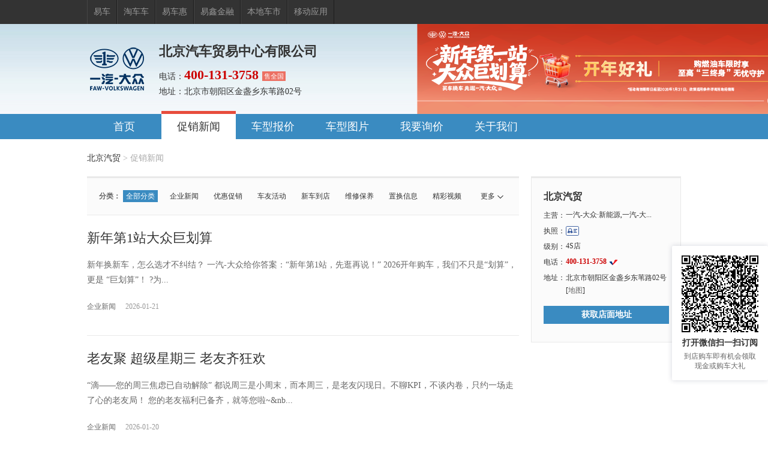

--- FILE ---
content_type: text/html;charset=UTF-8
request_url: https://dealer.yiche.com/100047247/news.html?logId=5
body_size: 11385
content:
<!DOCTYPE html>

<html>

<head>

    <meta content="text/html; charset=utf-8" http-equiv="Content-Type"/>
    <meta content="width=device-width,minimum-scale=1.0,maximum-scale=1.0,user-scalable=no" name="viewport"/>
    
    <title>【北京市一汽-大众·新能源|一汽-大众汽车4S店促销新闻】北京汽贸-易车</title>
    <meta name="keywords" content="北京汽贸,北京汽车贸易中心有限公司,北京市,4S店,一汽-大众·新能源|一汽-大众,一汽-大众·新能源|一汽-大众4s店,汽车,汽车报价,易车"/>
    <meta name="description" content="北京市一汽-大众·新能源|一汽-大众促销新闻：易车汽车经销商北京汽贸提供全部分类各种车型最新促销信息，是了解全部分类最新汽车促销信息首选网站"/>
    <meta name="referrer"content="no-referrer-when-downgrade"/>
    <link href="https://static1.bitautoimg.com/yc-common/icon/favicon.ico" rel="Shortcut Icon" type="image/x-icon"/>

    <!--    @if (Model.Dealer.ThemeID == 1)-->
    <!--    {-->
    <link rel="stylesheet" href="https://ychb.bitautoimg.com/ychb/fed/toConsumer/mermber-pc/css/member.tx.min.css?v=2024012402"/>
    <link rel="stylesheet" href="//ychb.bitautoimg.com/ychb/fed/dealersite/20210806/css/jqmodal.min.css"/>
    <link href="//ychb-img.bitautoimg.com/das/fe/yi-pc/yiche/pcotherstyle.min.css" rel="stylesheet" type="text/css"/>
    <script src="//ychb-img.bitautoimg.com/das/fed/market/cryptojs/cryptojs.min.js" type="text/javascript"></script>
    <!--    <script type="text/javascript"-->
    <!--            th:src="'//ychb-img.bitautoimg.com/das/fed/market/encryptcommon.umd.js?v='+${model.getViewConfig().getStaticFileVersion()}"></script>-->
    <script src="//ychb.bitautoimg.com/ychb/fed/dealersite/20210806/scripts/jquery.3.0.min.js" type="text/javascript"></script>
    <script src="//ychb-img.bitautoimg.com/das/fed/market/commonrequest.min.js?v=2024012402"
            type="text/javascript"></script>
    <script src="//ychb.bitautoimg.com/ychb/fed/dealersite/20210806/scripts/common.min.js" type="text/javascript"></script>
    <script src="//ychb.bitautoimg.com/ychb/fed/dealersite/20210806/scripts/hy.min.js" type="text/javascript"></script>
    <script src="//ychb.bitautoimg.com/ychb/fed/dealersite/20210806/scripts/hymodules.min.js" type="text/javascript"></script>
    <script src="//ychb.bitautoimg.com/ychb/fed/dealersite/20210806/scripts/consultantutil.min.js"
            type="text/javascript"></script>

    <script src="//ychb.bitautoimg.com/ychb/fed/dealersite/20210806/scripts/jquery.browser.min.js"
            type="text/javascript"></script>
    <script src="//ychb.bitautoimg.com/ychb/fed/dealersite/20210806/scripts/libs/jqmodal.min.js"
            type="text/javascript"></script>
    <script src="//ychb.bitautoimg.com/ychb/fed/dealersite/20210806/scripts/libs/ejs.min.js" type="text/javascript"></script>
    <script src="//ychb.bitautoimg.com/ychb/fed/dealersite/20210806/scripts/widgets/widget-jqm.min.js?v=1"
            type="text/javascript"></script>
    <script src="//ychb.bitautoimg.com/ychb/fed/dealersite/20210806/scripts/messagesendernewv4.min.js"
            type="text/javascript"></script>
    <script src="//ychb.bitautoimg.com/ychb/fed/dealersite/20210806/scripts/validate.min.js" type="text/javascript"></script>

    <!--    }-->
    <!--    @if (Model.SiteInfor.SiteType == 1)-->
    <!--    {-->
    <!--    <link href="//image.bitauto.com/dealer/membersite/skins/maiche/css/css_maiche.css" rel="stylesheet" type="text/css" />-->
    <!--    }-->
    <link href="//ychb-img.bitautoimg.com/das/fe/yi-pc/yiche/pcotherstyle.min.css" rel="stylesheet" type="text/css"/>
    <link href="//ychb.bitautoimg.com/ychb/fed/toConsumer/dealerm-new/pc/css/dealer-member-index.css?v=2024012402" rel="stylesheet" type="text/css"></link>
    <link href="//ychb.bitautoimg.com/ychb/fed/toConsumer/dealerm-new/pc/css/dealer-car-list.css?v=2024012402" rel="stylesheet" type="text/css"></link>
    <link href="//ychb.bitautoimg.com/ychb/fed/toConsumer/mermber-pc/css/0424/dealerpc.min.css" rel="stylesheet" type="text/css" />
    <style type="text/css">
        .OD_Content {
            background-color: #FFF;
        }

        .watuojSelectDisable {
            background: url("//ychb.bitautoimg.com/ychb/fed/dealersite/20210806//images/icons/icons.png") no-repeat scroll right -351px;
            color: #999999;
        }

        .watuojSelectEnable {
            background: url("//ychb.bitautoimg.com/ychb/fed/dealersite/20210806//images/icons/icons.png") no-repeat scroll right -318px;
        }

        .visible {
            overflow: visible;
        }

        .wauto {
            _width: 125px; /*IE 6所需*/
            white-space: nowrap;
        }
    </style>

    <script src="//newsapi.yiche.com/citybase/encryptSetCookie" type="text/javascript"></script>
    <script type="text/javascript">
        function getQueryString(name) {
            var reg = new RegExp("(^|&)" + name + "=([^&]*)(&|$)", "i");
            var tempUrl = decodeURI(window.location.search);
            var r = tempUrl.substr(1).match(reg);
            if (r != null) return unescape(r[2]);
            return null;
        }
    </script>
    <script>

        if (typeof (bit_locationInfo) != "undefined") {
            try {
                window.bit_locationInfo = JSON.parse(Decrypt(bit_locationInfo))
            } catch (e) {
                console.log(e)
            }
        }
    </script>
    <script text="text/javascript">
        window.OrderSubmitUrl ="/100047247/ordermember";
    </script>
    <style type="text/css">
        .yi-toast {
            position: fixed;
            left: 0;
            right: 0;
            top: 0;
            bottom: 0;
            z-index: 888;
            display: -webkit-box;
            display: -ms-flexbox;
            display: flex;
            -webkit-box-align: center;
            -ms-flex-align: center;
            align-items: center;
            -webkit-box-pack: center;
            -ms-flex-pack: center;
            justify-content: center;
        }

        .yi-toast .text {
            padding: 16px 24px;
            max-width: 270px;
            min-width: 80px;
            color: #fff;
            font-size: 12px;
            line-height: 18px;
            text-align: center;
            background-color: rgba(25, 37, 52, .8);
            border-radius: 4px;
        }
    </style>
    
</head>
<body>

<!--<div th:replace="~{Skin/Head_bitauto:: Head_bitauto}"></div>-->


    <div class="bt_pageBox">
    <div class="bit_top990">
        <div class="bit990">
            <ul class="bitweb">
                <li><a target="_blank" href="https://www.yiche.com/">易车</a></li>
                <li><a target="_blank" href="https://www.taocheche.com/">淘车车</a></li>
                <li><a target="_blank" href="https://mai.yiche.com/" rel="nofollow">易车惠</a></li>
                <li><a target="_blank" href="https://www.daikuan.com/lease/" rel="nofollow">易鑫金融</a></li>
                <li><a target="_blank" href="https://beijing.yiche.com/cheshi/" rel="nofollow" id="cheShiId">本地车市</a></li>
                <li><a target="_blank" href="https://app.yiche.com/">移动应用</a></li>
            </ul>
        </div>
    </div>
    <script>
        function getCookie (name) {
            var arr = document.cookie.match(new RegExp("(^| )" + name + "=([^;]*)(;|$)"));
            if (arr != null)
                return unescape(arr[2]);
            return null;
        }
        $(function(){
            var cityPinYin=getCookie("selectcityPinyin");
            if(cityPinYin){
                var cheShiUrl="https://"+cityPinYin+".yiche.com/cheshi/";
                $("#cheShiId").attr("href",cheShiUrl)
            }else{
                $("#cheShiId").attr("href","https://beijing.yiche.com/cheshi/")
            }
        })
    </script>
</div>



<div class="header" style="background:url(https://image.bitauto.com/dealer/banner/pc/12602/20260120/8ab37655-7d5d-46a8-9881-bfcab3cce9e8.png)  no-repeat center 0;">
    <div class="inheader">

        <div class="logo_img">
            <img id="dealerheadlogo" src="https://ychb-img.bitautoimg.com/dms/logobrand/img/logobrand_17982_20221221100500804.png" height="100"
                 onerror="this.style.display='none'">
        </div>

        <div class="info">
            <h1 class="name">北京汽车贸易中心有限公司</h1>
            <p class="400Tel" style="display: none;"></p>
            <div class="tel RegionType" style="display: none">
                <i class="sales" style="display: none"></i>
            </div>
            <div class="adress"
                 title="北京市朝阳区金盏乡东苇路02号">地址：北京市朝阳区金盏乡东苇路02号</div>
        </div>
    </div>
    <script type="text/javascript"
            src="https://ychb-img.bitautoimg.com/das/fed/market/dealersite/scripts/secondcarheaderurl.min.js?v=2024012402"></script>
    <script>
        $(function () {
            $.ajax({
                type: "get", url: "/100047247/Ajax/GetRegionType", success: function (res) {
                    if (res && res.DealerId > 0) {
                        $(".sales").text(res.RegionTypeName).show();
                        $(".RegionType").show();
                    }
                }
            });
            var hourtimestamp = "2026012200";
            $("#dealerheadlogo").attr("src", $("#dealerheadlogo").attr("src") + "?v=" + hourtimestamp)


        })
    </script>
    <!-- 浮动订阅框 -->
    <div class="float-sub" id="floatSub" data-jumplink="https://ychb.bitautoimg.com/ychb/wxmg/ercodehtml/miniAppsDealerSubScribeActivity.html?dealerId=100047247&amp;sourceform=dealer_pc">
        <div id="qrcode" class="qr-code"></div>
        <h2 class="float-wx-tips">打开微信扫一扫订阅</h2>
        <p class="float-sub-tips">到店购车即有机会领取现金或购车大礼</p>
    </div>

    <!-- 样式 -->
    <style>
        .float-sub {
            width: 160px;
            height: 224px;
            background: #FFFFFF;
            box-shadow: 0px 0px 8px 0px rgba(47, 53, 89, 0.2);
            border-radius: 2px;
            z-index: 1114;
            padding: 16px;
            box-sizing: border-box;
            position: fixed;
            bottom: 86px;
            right: 0;
            display: none; /* 默认隐藏 */
        }
        .float-sub .qr-code {
            width: 128px;
            height: 128px;
            margin: 0 auto;
        }
        .float-sub .qr-code img{
            width: 128px;
            height: 128px;
        }
        .float-sub .float-wx-tips {
            margin-top: 8px;
            font-weight: bold;
            font-size: 14px;
            color: #333;
            line-height: 20px;
            text-align: center;
        }
        .float-sub .float-sub-tips {
            font-size: 12px;
            color: #666;
            line-height: 16px;
            text-align: center;
            margin-top: 4px;
        }
    </style>

    <!-- 引入 js -->
    <script src="https://ychb.bitautoimg.com/ychb/fed/toConsumer/common/js/qrcode-new.min.js"></script>

    <!-- 逻辑 -->
    <script>
        function positionFloatSub() {
            // 假设后端传来的 jumpLink 变量
            var floatSub = document.getElementById('floatSub');
            var jumpLink = floatSub.dataset.jumplink; // 从 data-jumplink 读取
            if (jumpLink && jumpLink.trim() !== "") {
                var worp = document.querySelector('.worp');
                var floatSub = document.querySelector('.float-sub');
                if (worp && floatSub) {
                    var rect = worp.getBoundingClientRect();
                    floatSub.style.display = 'block';
                    // 兼容性处理：替换箭头函数并添加requestAnimationFrame前缀
                    (window.requestAnimationFrame || window.mozRequestAnimationFrame || window.webkitRequestAnimationFrame || function(callback) { return setTimeout(callback, 16); })(function() {
                        var width = floatSub.getBoundingClientRect().width;
                        floatSub.style.right = Math.max( rect.left-width-12, 0) + 'px';
                    });

                }
            }
        }
        window.addEventListener('load', function() {
            // 假设后端传来的 jumpLink 变量
            var floatSub = document.getElementById('floatSub');
            var jumpLink = floatSub.dataset.jumplink; // 从 data-jumplink 读取

            if (jumpLink && jumpLink.trim() !== "") {
                // 使用 qrcode-new.min.js 生成二维码
                var qrcode = new QRCode(document.getElementById("qrcode"), {
                    text: jumpLink,
                    width: 240,
                    height: 240,
                    colorDark: "#000000",
                    colorLight: "#ffffff",
                    correctLevel: QRCode.CorrectLevel.H
                });

                // 显示浮动框
                document.getElementById('floatSub').style.display = 'block';
                positionFloatSub();
            }
        });

        window.addEventListener('resize', positionFloatSub);
    </script>

</div>
<div class="nav">
    <div class="innav">
        <ul>
            <li class="indaaa">
                <a href="/100047247/">首页</a></li>
        </ul>
        <ul>
            <li class=" current">
                <a href="/100047247/news.html">促销新闻</a></li>
        </ul>
        <ul>
            <li class="aaa">
                <a href="/100047247/cars.html">车型报价</a></li>
        </ul>
        <ul>
            <li class="aaa">
                <a href="/100047247/photo.html">车型图片</a></li>
        </ul>
        <ul>
            <li class="aaa">
                <a href="/100047247/zuidijia/">我要询价</a></li>
        </ul>
        <ul>
            <li class="aaa">
                <a href="/100047247/about.html">关于我们</a></li>
        </ul>
    </div>
</div>



    <div class="worp">
        <!--面包屑 开始-->
        <div class="brand"><a href="/100047247" >北京汽贸</a> &gt; <span>促销新闻</span></div>
        <!--面包屑 结束-->
        <div class="lfcont ">
            <div class="filter" style="height: 26px">
                <span class="more"><a href="javascript:void(0)">更多</a></span>
                <dl>
                    <dt>分类：</dt>
                    <dd>
                        <ul >

                            <li >
                                <a  class=" current"
                                    href="/100047247/news_0.html">全部分类</a></li>

                            <li >
                                <a  href="/100047247/news_1.html">企业新闻</a></li>

                            <li >
                                <a  href="/100047247/news_2.html">优惠促销</a></li>

                            <li >
                                <a  href="/100047247/news_3.html">车友活动</a></li>

                            <li >
                                <a  href="/100047247/news_4.html">新车到店</a></li>

                            <li >
                                <a  href="/100047247/news_5.html">维修保养</a></li>

                            <li >
                                <a  href="/100047247/news_6.html">置换信息</a></li>

                            <li >
                                <a  href="/100047247/news_7.html">精彩视频</a></li>

                        </ul>

                    </dd>
                </dl>
                <dl>
                    <dt>车型：</dt>
                    <dd>
                        <ul >

                            <li>
                                <a href="/100047247/news_0.html"
                                   class=" current ">
                                    全部车型
                                </a>
                            </li>
                            

                        </ul>
                    </dd>
                </dl>
            </div>
            <div class="mov_news">
                <ul>

                    <li>
                        <h3 class="ad">
                            <a href="/100047247/news/202601/1348726109.html" target="_blank" class="newsTitle" data-id="1348726109"
                               data-type="0">新年第1站大众巨划算</a>
                            
                            
                        </h3>
                        

                        <div class="news_txt ">
                            <p>新年换新车，怎么选才不纠结？&nbsp;一汽-大众给你答案：“新年第1站，先逛再说！”&nbsp;2026开年购车，我们不只是“划算”，更是&nbsp;“巨划算”！&nbsp;?为...</p>
                            <p class="time">
                                企业新闻 <span>2026-01-21</span>
                            </p>
                        </div>
            </li>

                    <li>
                        <h3 class="ad">
                            <a href="/100047247/news/202601/1348169109.html" target="_blank" class="newsTitle" data-id="1348169109"
                               data-type="0">老友聚 超级星期三 老友齐狂欢</a>
                            
                            
                        </h3>
                        

                        <div class="news_txt ">
                            <p>“滴——您的周三焦虑已自动解除”&nbsp;都说周三是小周末，而本周三，是老友闪现日。不聊KPI，不谈内卷，只约一场走了心的老友局！&nbsp;您的老友福利已备齐，就等您啦~&nb...</p>
                            <p class="time">
                                企业新闻 <span>2026-01-20</span>
                            </p>
                        </div>
            </li>

                    <li>
                        <h3 class="ad">
                            <a href="/100047247/news/202601/1347182845.html" target="_blank" class="newsTitle" data-id="1347182845"
                               data-type="0">新年狂享 厂献礼遇</a>
                            
                            
                        </h3>
                        

                        <div class="news_txt ">
                            <p>#&nbsp;新年狂享&nbsp;厂献礼遇&nbsp;把“新年新车”开回家福气更大！&nbsp;岁末迎新，福气驾到！&nbsp;一汽-大众「新年狂享&nbsp;厂献礼遇」火爆开启！...</p>
                            <p class="time">
                                企业新闻 <span>2026-01-18</span>
                            </p>
                        </div>
            </li>

                    <li>
                        <h3 class="ad">
                            <a href="/100047247/news/202601/1347182831.html" target="_blank" class="newsTitle" data-id="1347182831"
                               data-type="0">新年第1站大众巨划算</a>
                            
                            
                        </h3>
                        

                        <div class="news_txt ">
                            <p>新年换新车，怎么选才不纠结？&nbsp;一汽-大众给你答案：“新年第1站，先逛再说！”&nbsp;2026开年购车，我们不只是“划算”，更是&nbsp;“巨划算”！&nbsp;?为...</p>
                            <p class="time">
                                企业新闻 <span>2026-01-18</span>
                            </p>
                        </div>
            </li>

                    <li>
                        <h3 class="ad">
                            <a href="/100047247/news/202601/1346189922.html" target="_blank" class="newsTitle" data-id="1346189922"
                               data-type="0">新年第1站大众巨划算</a>
                            
                            
                        </h3>
                        

                        <div class="news_txt ">
                            <p>新年换新车，怎么选才不纠结？&nbsp;一汽-大众给你答案：“新年第1站，先逛再说！”&nbsp;2026开年购车，我们不只是“划算”，更是&nbsp;“巨划算”！&nbsp;?为...</p>
                            <p class="time">
                                企业新闻 <span>2026-01-16</span>
                            </p>
                        </div>
            </li>

                    <li>
                        <h3 class="ad">
                            <a href="/100047247/news/202601/1346189844.html" target="_blank" class="newsTitle" data-id="1346189844"
                               data-type="0">新年狂享 厂献礼遇</a>
                            
                            
                        </h3>
                        

                        <div class="news_txt ">
                            <p>#&nbsp;新年狂享&nbsp;厂献礼遇&nbsp;把“新年新车”开回家福气更大！&nbsp;岁末迎新，福气驾到！&nbsp;一汽-大众「新年狂享&nbsp;厂献礼遇」火爆开启！...</p>
                            <p class="time">
                                企业新闻 <span>2026-01-16</span>
                            </p>
                        </div>
            </li>

                    <li>
                        <h3 class="ad">
                            <a href="/100047247/news/202601/1345679932.html" target="_blank" class="newsTitle" data-id="1345679932"
                               data-type="0">新年第1站大众巨划算</a>
                            
                            
                        </h3>
                        

                        <div class="news_txt ">
                            <p>新年换新车，怎么选才不纠结？&nbsp;一汽-大众给你答案：“新年第1站，先逛再说！”&nbsp;2026开年购车，我们不只是“划算”，更是&nbsp;“巨划算”！&nbsp;?为...</p>
                            <p class="time">
                                企业新闻 <span>2026-01-15</span>
                            </p>
                        </div>
            </li>

                    <li>
                        <h3 class="ad">
                            <a href="/100047247/news/202601/1345679861.html" target="_blank" class="newsTitle" data-id="1345679861"
                               data-type="0">新年狂享 厂献礼遇</a>
                            
                            
                        </h3>
                        

                        <div class="news_txt ">
                            <p>#&nbsp;新年狂享&nbsp;厂献礼遇&nbsp;把“新年新车”开回家福气更大！&nbsp;岁末迎新，福气驾到！&nbsp;一汽-大众「新年狂享&nbsp;厂献礼遇」火爆开启！...</p>
                            <p class="time">
                                企业新闻 <span>2026-01-15</span>
                            </p>
                        </div>
            </li>

                    <li>
                        <h3 class="ad">
                            <a href="/100047247/news/202601/1345180310.html" target="_blank" class="newsTitle" data-id="1345180310"
                               data-type="0">新年狂享 厂献礼遇</a>
                            
                            
                        </h3>
                        

                        <div class="news_txt ">
                            <p>#&nbsp;新年狂享&nbsp;厂献礼遇&nbsp;把“新年新车”开回家福气更大！&nbsp;岁末迎新，福气驾到！&nbsp;一汽-大众「新年狂享&nbsp;厂献礼遇」火爆开启！...</p>
                            <p class="time">
                                企业新闻 <span>2026-01-14</span>
                            </p>
                        </div>
            </li>

                    <li>
                        <h3 class="ad">
                            <a href="/100047247/news/202601/1345179953.html" target="_blank" class="newsTitle" data-id="1345179953"
                               data-type="0">新年第1站大众巨划算</a>
                            
                            
                        </h3>
                        

                        <div class="news_txt ">
                            <p>新年换新车，怎么选才不纠结？&nbsp;一汽-大众给你答案：“新年第1站，先逛再说！”&nbsp;2026开年购车，我们不只是“划算”，更是&nbsp;“巨划算”！&nbsp;?为...</p>
                            <p class="time">
                                企业新闻 <span>2026-01-14</span>
                            </p>
                        </div>
            </li>

                    <li>
                        <h3 class="ad">
                            <a href="/100047247/news/202601/1345179876.html" target="_blank" class="newsTitle" data-id="1345179876"
                               data-type="0">超级星期三 好车轻松换</a>
                            
                            
                        </h3>
                        

                        <div class="news_txt ">
                            <p>“同样的旧车，这边给的价竟然比二手车商高8000？”&nbsp;近期不少车主群里都在疯传周三去一汽大众4S店“捡便宜”的秘密。&nbsp;原来，一汽大众每周三的“超级星期三”置换专...</p>
                            <p class="time">
                                企业新闻 <span>2026-01-14</span>
                            </p>
                        </div>
            </li>

                    <li>
                        <h3 class="ad">
                            <a href="/100047247/news/202601/1344695944.html" target="_blank" class="newsTitle" data-id="1344695944"
                               data-type="0">超级星期三 好车轻松换</a>
                            
                            
                        </h3>
                        

                        <div class="news_txt ">
                            <p>“同样的旧车，这边给的价竟然比二手车商高8000？”&nbsp;近期不少车主群里都在疯传周三去一汽大众4S店“捡便宜”的秘密。&nbsp;原来，一汽大众每周三的“超级星期三”置换专...</p>
                            <p class="time">
                                企业新闻 <span>2026-01-13</span>
                            </p>
                        </div>
            </li>

                    <li>
                        <h3 class="ad">
                            <a href="/100047247/news/202601/1344695626.html" target="_blank" class="newsTitle" data-id="1344695626"
                               data-type="0">新年第1站大众巨划算</a>
                            
                            
                        </h3>
                        

                        <div class="news_txt ">
                            <p>新年换新车，怎么选才不纠结？&nbsp;一汽-大众给你答案：“新年第1站，先逛再说！”&nbsp;2026开年购车，我们不只是“划算”，更是&nbsp;“巨划算”！&nbsp;?为...</p>
                            <p class="time">
                                企业新闻 <span>2026-01-13</span>
                            </p>
                        </div>
            </li>

                    <li>
                        <h3 class="ad">
                            <a href="/100047247/news/202601/1344178479.html" target="_blank" class="newsTitle" data-id="1344178479"
                               data-type="0">一汽-大众 元启新程 众享臻礼</a>
                            
                            
                        </h3>
                        

                        <div class="news_txt ">
                            <p>一汽-大众&nbsp;元旦专场&nbsp;新年好礼已备好，速来抢占开年购车先机！&nbsp;元旦焕新礼遇，一汽-大众把购车福利直接拉满，开启开年臻享模式，让你新年开新车，每一步都有...</p>
                            <p class="time">
                                企业新闻 <span>2026-01-12</span>
                            </p>
                        </div>
            </li>

                    <li>
                        <h3 class="ad">
                            <a href="/100047247/news/202601/1344178403.html" target="_blank" class="newsTitle" data-id="1344178403"
                               data-type="0">新年第1站大众巨划算</a>
                            
                            
                        </h3>
                        

                        <div class="news_txt ">
                            <p>新年换新车，怎么选才不纠结？&nbsp;一汽-大众给你答案：“新年第1站，先逛再说！”&nbsp;2026开年购车，我们不只是“划算”，更是&nbsp;“巨划算”！&nbsp;?为...</p>
                            <p class="time">
                                企业新闻 <span>2026-01-12</span>
                            </p>
                        </div>
            </li>
            </ul>
        </div>
            <div class="the_pages" id="ListPager">
                <div id="pager"><span class='nolink'>上一页</span><a class='linknow' href='/100047247/news_0.html?page=1'>1</a><a  href='/100047247/news_0.html?page=2'>2</a><a  href='/100047247/news_0.html?page=3'>3</a><a  href='/100047247/news_0.html?page=4'>4</a><a  href='/100047247/news_0.html?page=5'>5</a><a  href='/100047247/news_0.html?page=6'>6</a><a  href='/100047247/news_0.html?page=7'>7</a><a  href='/100047247/news_0.html?page=8'>8</a><a  href='/100047247/news_0.html?page=9'>9</a><a href='/100047247/news_0.html?page=2'>下一页</a></div>
            </div>
        </div>
        <div class="lrside">
            <!--经销商卡片 开始-->
            <div class="jxs_card">
    <div class="jxs_info">
        <h2>
            <strong>北京汽贸</strong>
            <a href="//www.easypass.cn/product/"
               target="_blank"
               class="cyt"></a>
            <span id="jingxuanhaodian" style="display: none">精品好店</span>
        </h2>
        <!-- 新广告 -->
        <ul class="new-gg-list" >

        </ul>
        <!-- 新广告 end-->
        <ul class="info_list">
            <li class="zycar"><b>主营：</b>
                <div class="info_c zycar">
                    一汽-大众·新能源,一汽-大...
                    <div class="carmore">一汽-大众·新能源,一汽-大众</div>
                </div>
            </li>
            <li>
                <b>执照：</b>
                <a href="javascript:void(0);" id="checklicense">
                    <div class="info_c">
                        <i class="icon-yyzz"></i>
                    </div>
                </a>
            </li>
            <li class="jb"><b>级别：</b>
                <div class="info_c">
                    4S店
                    <span class="cup"
                          style="width:0px">
                        <!--这里的宽度需要判断一下，减少一个奖杯，宽度就减去13px-->
                    </span>
                    <div class="flw_layer">
                        <div class="zs">
                        </div>
                        <h3>车市之星</h3>
                        <p></p>
                    </div>
                </div>
            </li>
            <li><b>电话：</b>
                <div class="info_c">
                    <em class="imp 400Tel card400"></em><i class="dg"></i>
                </div>
            </li>
            
                <li><b>地址：</b>
                    <div class="ads" title="北京市朝阳区金盏乡东苇路02号">北京市朝阳区金盏乡东苇路02号 [<a
                            target="_blank"
                            href="/100047247/contact.html#map">地图</a>]
                    </div>
                </li>
                <li class="bm"><a href="javascript:" class="b_btn" id="btnGetAddr">获取店面地址</a></li>
            
        </ul>
    </div>
    
        <div id="valdiatecontainner" style="display: none;">
            <link rel="stylesheet" type="text/css" href="https://ychb-img.bitautoimg.com/das/fed/market/dealersite/css/verify.css?v=2024012402">
            <script src="https://ychb-img.bitautoimg.com/das/fed/market/dealersite/scripts/crypto-js.js?v=2024012402"></script>
            <script src="https://ychb-img.bitautoimg.com/das/fed/market/dealersite/scripts/verify-es5.js?v=2024012402"></script>
        <!-- 弹层开始 -->
            <style>
                .yi-mask {
                    position: fixed;
                    left: 0;
                    top: 0;
                    right: 0;
                    bottom: 0;
                    background-color: rgba(0, 0, 0, .5);
                    z-index: 999;
                    display: none;
                }

                #pwdVerDiv {
                    position: fixed;
                    top: 50%;
                    left: 50%;
                    z-index: 9999;
                    width: 265px;
                    height: 225px;
                    margin: -107px 0 0 -132px;
                    background-color: #fff;
                    box-shadow: 0px 0px 20px 0px rgba(56, 70, 140, 0.2000);
                    border-radius: 12px;
                    padding: 20px;
                    border-radius: 16px;
                }

                #pwdVerDiv .pop-top {
                    position: relative;
                    margin-bottom: 10px;
                }

                #pwdVerDiv .pop-top .pop-close {
                    position: absolute;
                    top: 0;
                    right: 0;
                }
            </style>
            <!-- 弹层开始 -->
            <div class="yi-mask" style="display: block;"></div>

            <!---验证码弹窗-->
            <div id="pwdVerDiv" class="pwdVerDiv">
                <div class="pop-top">
                    <div class="pop-tips">请完成安全验证</div><span class="pop-close"><i class="iconfont icon-close"
                                                                                  onclick="hideVerify();"></i></span>
                </div>
                <div id="mpanel1"></div>
            </div>

            <!-- /弹层结束 -->
            <script>
                function verifyRefresh() {
                    $(".verify-refresh").trigger("click");
                }

                function hideVerify() {
                    $(".yi-mask").hide();
                    $("#pwdVerDiv").hide();
                    verifyRefresh();
                }



            </script>
            <script type="text/javascript">
                $(function () {
                    var isfirst = true;
                    $("#checklicense").click(function () {
                        $(".yi-mask").show();
                        $("#pwdVerDiv").show();
                        $("#valdiatecontainner").show();
                        if(isfirst){
                            var captchaParams = {};
                            //接口根路径地址
                            var baseUrl = 'https://cap.easypass.cn/membersite/captcha-api';
                            //初始化验证码  嵌入式
                            $('#mpanel1').pointsVerify({
                                baseUrl: baseUrl,
                                mode: 'fixed',
                                imgSize: { //图片的大小对象,有默认值{ width: '310px',height: '155px'},可省略
                                    width: '265px',
                                    height: '135px',
                                },
                                barSize: { //下方滑块的大小对象,有默认值{ width: '310px',height: '50px'},可省略
                                    width: '265px',
                                    height: '36px',
                                },
                                ready: function () { //加载完毕的回调
                                },
                                success: function (params) { //成功的回调
                                    // 返回的二次验证参数 合并到验证通过之后的逻辑 参数中回传服务器
                                    //console.log(params, "验证成功回调");
                                    captchaParams = params;
                                    //console.log("dsafads" + captchaParams);
                                    //$("#pwdVerDiv").hide();
                                    setTimeout(function(){
                                        $("#pwdVerDiv").hide();
                                        $(".yi-mask").hide();
                                    }, 500);
                                    var enclicenseUrl=false?"//membersite-td-test2-api-dev.td-test2.bitautotech.com/memberprice/comapi/dealer/enclicense":"//txfrontapi.easypass.cn/memberprice/comapi/dealer/enclicense";
                                    window.open(enclicenseUrl+"?dealerid=100047247&checkcode=" + encodeURIComponent(params.captchaVerification), "_blank");
                                },
                                error: function (obj, res) { //失败的回调
                                    console.log(res, "验证失败回调");
                                }
                            });
                            isfirst = false;
                        }

                    });
                });
            </script>

        </div>
    

    <script type="text/javascript">

        $(function () {
            $.ajax({
                type: "get", url: "/100047247/ajax/getDealerLabel", success: function (resp) {
                    console.log(resp)
                    if (resp && resp.labels &&resp.labels.length > 0) {
                        var html = "";
                        for(var i=0;i<resp.labels.length;i++){
                            html += "<li>"+resp.labels[i]+"</li>";
                        }
                        $(".new-gg-list").html(html);
                    }
                    if (resp && resp.existAd && 1==resp.existAd) {
                        $("#jingxuanhaodian").show();
                    }
                }
            })
            $("#btnGetAddr").click(function () {
                var address = "北京市朝阳区金盏乡东苇路02号";
                var tels = $(".400Tel");
                var tel = "";
                if (tels.length > 0) {
                    tel = $(tels[0]).html() || $(tels[0]).text();
                }
                if ($.trim(tel) != "") {
                    address += "，咨询电话：" + tel;
                }
                $.jqmFrame.GetAddress({
                    content: {
                        Address: address,
                        DealerID: "100047247",
                        Key: "fe612088-cff5-4b9f-b709-4ed836a38fdb",
                        Rkey: Date.parse(new Date())
                    }
                });
                $.messageSender.Init({dealerid: 100047247});
            });

            // $("#smap").showMap({
            //     lat: parseFloat('40.011375'),
            //     lng: parseFloat('116.572262'),
            //     NavigationControl: false,
            //     OverviewMapControl: false,
            //     MapTypeControl: false,
            //     icon: {
            //         url: "//ychb.bitautoimg.com/ychb/fed/dealersite/20210806//images/sidemap_i24.png",
            //         size: {w: 20, h: 28},
            //         anchor: {w: 10, h: 26}
            //     }
            // });
        });
    </script>
</div>
            <!--经销商卡片 结束-->
            


        </div>
        <div class="clear">
        </div>
    </div>
    <script type="text/javascript">
        jFliter();
        if (readcookie("moredown") == 1) {
            $(".filter .more").click();
        }
    </script>


<div>
    <div>
    
    <script type="text/javascript" src="//image.bitautoimg.com/das/fed/market/chth5/js/subjectcodeplus.js?v=2024012402"></script>
    <script type="text/javascript">
        function toast(toastText, toastTime, func) {
            if (toastTime == undefined) toastTime = 3000;
            var toastHtml = '<div class="yi-toast" style="z-index: 99999;"><div class="text">' + toastText + '</div></div>';
            $('body').append(toastHtml)
            setTimeout(function () {
                func && func();
                $('.yi-toast').remove();
            }, toastTime);
        };
        var yzm = new chehuiApplyCode('invalcodebtn', 'memberOrder', "/1s", toast);
        var yzmrep = new chehuiApplyCode('invalcodebtnreplace', 'memberOrder', "/1s", toast);
        var yzmdr = new chehuiApplyCode('invalcodebtndrive', 'memberOrder', "/1s", toast);

        //yzm.intest = true;
        $(".customermobileshow").val('');
        $(".customermobile").val('');
        $(".customermobilereplaceshow").val('');
        $(".customermobilereplace").val('');
        $(".customermobiledriveshow").val('');
        $(".customermobiledrive").val('');
        $("#invalcodebtn").on("click", function () {
            var mobile = $(".customermobile").val();
            var mobileshow = $(".customermobileshow").val();
            if (mobile.replace(/(\d{3})\d{4}(\d{4})/, '$1****$2') != mobileshow)
                yzm.sendCode(mobileshow);
            else
                yzm.sendCode(mobile);
        });
        $("#invalcodebtnreplace").on("click", function () {
            var mobile = $(".customermobilereplace").val();
            var mobileshow = $(".customermobilereplaceshow").val();
            if (mobile.replace(/(\d{3})\d{4}(\d{4})/, '$1****$2') != mobileshow)
                yzmrep.sendCode(mobileshow);
            else
                yzmrep.sendCode(mobile);
        });
        $("#invalcodebtndrive").on("click", function () {
            var mobile = $(".customermobiledrive").val();
            var mobileshow = $(".customermobiledriveshow").val();
            if (mobile.replace(/(\d{3})\d{4}(\d{4})/, '$1****$2') != mobileshow)
                yzmdr.sendCode(mobileshow);
            else
                yzmdr.sendCode(mobile);
        });


    </script>
</div>
    
    <div class="foot ">
        <div class="footin">
            <div class="fl">
                <p>
                    &copy;2026
                    北京汽车贸易中心有限公司
                    <span>|</span>
                    <a href="mailto:qusheng_auto@126.com">联系我们</a>
                    
                        <span>|</span>
                        <a href="/100047247/contact.html#map">查看地图</a>
                    

                </p>
                
                    <p title="北京市朝阳区金盏乡东苇路02号">北京市朝阳区金盏乡东苇路02号</p>
                
            </div>

<!--            <div class="fr">-->
<!--                <strong>技术支持：<a href="http://www.yichehuoban.cn/" target="_blank"-->
<!--                                    rel="nofollow">易车伙伴</a></strong>-->
<!--                <a href="https://www.yichehuoban.cn/" target="_blank" rel="nofollow">商家登录</a>-->
<!--                <span>|</span>-->
<!--                <a href="https://www.yichehuoban.cn/" target="_blank" rel="nofollow">我要加盟</a></div>-->
        </div>
    </div>

    

</div>

    <script src="//ychb.bitautoimg.com/ychb/fed/dealersite/20210806/scripts/tel400newv3.js?v=2024012402"></script>
    <script src="//ychb.bitautoimg.com/ychb/fed/dealersite/20210806/scripts/validitychecknew.min.js?v=2024012402"></script>
    <!--    <script th:src="${model.viewConfig.staticFilePath}+js/pvlog.js}"></script>-->
    <script src="//ychb.bitautoimg.com/ychb/fed/dealersite/20210806/scripts/mobiledetect.min.js?v=2024012402"></script>
<!--    <script th:src="@{${model.viewConfig.staticFilePath}+'scripts/widgets/widget-weixin.min.js?v='+${model.viewConfig.staticFileVersion}}"></script>-->


    <script src="//ychb-img.bitautoimg.com/dealer/membersite/skins/defaultv2/js/pngfix.js" type="text/javascript"></script>
    <!--STRART OF PVlog -->
    <script type="text/javascript">
        var _bit_utk_i_id = 0; //这个应该是统计的某一项具体内容(如新闻或者汽车用品)的详情ID
        var _bit_utk_m_id = '8'; //模块ID
        var _bit_utk_v_id = 100047247; //经销商ID
        var _bit_utk_siteid = "1"; //来源站点  1为会员页，2为新浪
        if (!_bit_utk_m_id) {
            _bit_utk_m_id = getQueryString("logId");
        }
    </script>
    <!--400电话初始化-->
    <script type="text/javascript">
        var deal400 = new Tel400(100047247, '10', $(".400Tel"));
    </script>
    <script type="text/javascript" language="javascript">
        $(function () {
            var handleid = setInterval(function () {
                var tels = $(".400Tel");
                var tel = "";
                if (tels.length > 0) {
                    tel = $(tels[0]).html() || $(tels[0]).text();
                }
                var addr = '北京市朝阳区金盏乡东苇路02号';//@(Model.Header.Address)";
                var brandGId = 7500;
                if ($.trim(tel) != "") {
                    var saleType = $.trim($(".header .tel").html());
                    if (brandGId == 463) {
                        $(".header .tel").empty().html("认证购车咨询热线：<strong>" + $.trim(tel) + "</strong>" + saleType);
                    } else {
                        $(".header .tel").empty().html("电话：<strong>" + $.trim(tel) + "</strong>" + saleType);
                    }
                    $(".header .adress").empty().append("地址：" + addr);
                    clearInterval(handleid);
                } else {
                    $(".header .adress").empty().append("地址：" + addr);
                }

            }, 500);
        });
    </script>
    <!--END OF 400电话初始化-->
    <script type="text/javascript">
        try {
            var pageTracker = _gat._getTracker("UA-5711986-1");
            pageTracker._setDomainName("bitauto.com");
            pageTracker._initData();
            pageTracker._trackPageview();
        } catch (err) {
        }
    </script>
    <!--google-analytics Code-->

    <!--Weblog统计-->
    <script type="text/javascript">
        var XCWebLogCollector = {
            area: '',
            brand: '',
            serial: (("undefined" != typeof csid) ? csid : ''),
            car: (("undefined" != typeof cid) ? cid : '')
        };
    </script>
    <script type="text/javascript" src="//g.yccdn.com"></script>
    <!--    <script type="text/javascript" id="report-sdk-js" src="//g.yccdn.com/autolog"></script>-->
    <script>

        function parseCookie(key) {
            let cookie = document.cookie,
                pattern = /([^=]+)=([^;]+);?\s*/g,
                result,
                value = {};
            while ((result = pattern.exec(cookie)) != null) {
                value[result[1]] = result[2];
            }
            return value[key] || "";
        }

        (function () {
            var $js_sdk = document.getElementById('report-sdk-js')
            if ($js_sdk) return false
            var ele = document.createElement('script');
            var ms = new Date().getTime()
            ele.type = 'text/javascript'
            ele.id = 'report-sdk-js'
            ele.src = 'https://ga.yiche.com/autolog?v=' + ms
            document.getElementsByTagName("head")[0].appendChild(ele)
        })()

        if (location.search.indexOf("818") > -1
            || parseCookie("sourceparamCookie").indexOf("818") > -1
            || parseCookie("sourceparam").indexOf("818") > -1) {

            window.addEventListener('load', function () {
                try {
                    window.$SDK_ALL.beforeInit({
                        businessType: 'dealer',// 引⼊前需要产品分配
                        envType: 'prod', // dev 开发测试环境 prod ⽣产环境
                        data: {
                            act: "2022818",
                            type: "pc"
                        }
                    })
                } catch (e) {
                }
            })

        }
    </script>


    <script src="//ychb.bitautoimg.com/ychb/fed/dealersite/20210806/scripts/pvlog.min.js?v=2024012402"></script>



    
    <div class="weixin" style="display: none;" id="divWeixin">
        <h2>扫描关注微信</h2>
        <img /><p>更多优质服务</p>
        <a href="javascript:;" class="close"></a>
    </div>


<script type="text/javascript">
    // $(function () {
    //     $("#divWeixin").showWeixin({
    //         dealerid: 100047247,
    //         styleClass: "weixin_qt"
    //     });
    // });
    $(function () {
        $.ajax({
            type: "GET",
            url: XCWebLogParamCheck("/" + 100047247 + "/Ajax/GeAllCitiesByDefaultProvince"),
            data: {
                pid: bit_locationInfo.cityId
            },
            success: function (data) {
                if (data) {
                    $(".hidProvinceID").val(data[0].ParentLocationID);
                    $(".hidProvinceName").val(data[0].ParentLocationName);
                    $(".hidCityID").val(data[0].LocationID);
                    $(".hidCityName").val(data[0].LocationName);
                    $("#defaultCityName").html(data[0].LocationName);
                    $("#provincelistul").attr("data-text", data[0].LocationName);
                    $("#provincelistul").attr("data-val", data[0].ParentLocationID);
                    $("#provincelistul").find("li a[data-type='" + data[0].ParentLocationID + "']").parent().addClass('over');
                    var cities = '';
                    for (var i = 1; i < data.length; i++) {
                        cities += "<li class=" + (data[i].LocationID == bit_locationInfo.cityId ? 'over' : '') + "><a data-type=" + data[i].LocationID + " href='javascript:;'>" + data[i].LocationName + "</a></li>";
                    }
                    $("#citylistul").append(cities);
                }
            }
        });
    });
</script>
<script>
    (function () {
        var bp = document.createElement('script');
        var curProtocol = window.location.protocol.split(':')[0];
        if (curProtocol === 'https') {
            bp.src = 'https://zz.bdstatic.com/linksubmit/push.js';
        } else {
            bp.src = 'http://push.zhanzhang.baidu.com/push.js';
        }
        var s = document.getElementsByTagName("script")[0];
        s.parentNode.insertBefore(bp, s);
    })();
</script>


<script>
    var _hmt = _hmt || [];
    (function () {
        var hm = document.createElement("script");
        hm.src = "https://hm.baidu.com/hm.js?610fee5a506c80c9e1a46aa9a2de2e44";
        var s = document.getElementsByTagName("script")[0];
        s.parentNode.insertBefore(hm, s);
    })();
</script>
</body>
</html>

--- FILE ---
content_type: text/css
request_url: https://ychb.bitautoimg.com/ychb/fed/toConsumer/mermber-pc/css/member.tx.min.css?v=2024012402
body_size: 23875
content:
@charset "utf-8";

blockquote,
body,
dd,
div,
dl,
dt,
fieldset,
form,
h1,
h2,
h3,
h4,
h5,
h6,
input,
li,
ol,
p,
pre,
td,
textarea,
th,
ul {
    margin: 0;
    padding: 0
}

body {
    font-size: 14px;
    font-family: "microsoft yahei";
    line-height: 150%;
    color: #333
}

table {
    border-collapse: collapse;
    border-spacing: 0
}

fieldset,
img {
    border: 0
}

ins {
    text-decoration: none
}

legend {
    display: none
}

address,
caption,
cite,
code,
dfn,
em,
i,
strong,
th,
var {
    font-style: normal;
    font-weight: 400
}

ol,
ul {
    list-style: none
}

caption,
th {
    text-align: left
}

h1,
h2,
h3,
h4,
h5,
h6 {
    font-size: 100%;
    font-weight: 400
}

q:after,
q:before {
    content: ''
}

abbr,
acronym {
    border: 0
}

a:link,
a:visited {
    color: #333;
    text-decoration: none
}

a:hover {
    color: #e74c3c;
    text-decoration: none
}

a strong {
    color: #c00
}

embed,
object {
    display: block
}

input,
select,
textarea {
    border-radius: 0;
    font-family: "microsoft yahei";
    font-size: 14px
}

body {
    background: url(https://ychb.bitautoimg.com/ychb/fed/dealersite/20210806/images/change/header_box.jpg) repeat-x 0 40px;
}

.bt_page {
    width: 990px;
    margin: 0 auto;
    text-align: left
}

.clear {
    clear: both;
    height: 0;
    overflow: hidden
}

.fl {
    float: left
}

.fr {
    float: right
}

.imp {
    color: #c00
}

.jade {
    color: #390
}

a.blue_txt,
a.blue_txt:visited {
    color: #3a8bc1
}

a.blue_txt:hover {
    text-decoration: underline;
    color: #3a8bc1
}

a.redbtn,
a.redbtn:visited {
    background: #e74c3c;
    font-size: 16px;
    font-weight: 700;
    width: 120px;
    height: 35px;
    line-height: 35px;
    text-align: center;
    color: #fff
}

a.redbtn:hover {
    background: #e13b2e;
    text-decoration: none;
    color: #fff
}

.note {
    background: #ffa936;
    color: #fff;
    font-size: 11px;
    -webkit-text-size-adjust: none;
    display: inline-block;
    vertical-align: middle;
    height: 12px;
    line-height: 13px;
    padding: 2px 1px 0 2px;
    margin-left: 5px;
    font-family: PMingLiU
}

.s_time {
    color: #ff8331;
    background: url(https://ychb.bitautoimg.com/ychb/fed/dealersite/20210806/images/icons/icons.png) no-repeat -284px -87px;
    padding-left: 15px;
    font-size: 14px;
    vertical-align: middle;
    margin-left: 15px;
    display: inline-block;
    margin-top: -4px;
    line-height: 24px
}

a.b_btn {
    display: block;
    color: #fff;
    font-weight: 700;
    text-align: center;
    width: 124px;
    height: 30px;
    line-height: 30px;
    background: #3a8bc1
}

a.b_btn:visited {
    color: #fff
}

a.b_btn:hover {
    background: #2c75b2;
    text-decoration: none;
    color: #fff
}

.bit_top990 {
    width: 100%;
    height: 40px;
    background: #333;
    z-index: 1114;
    position: relative
}

.bit_top990 a:link,
.bit_top990 a:visited {
    color: #999
}

.bit_top990 a:hover {
    color: #fff;
    text-decoration: none
}

.bit990 {
    width: 990px;
    margin: 0 auto;
    height: 40px;
    background: #333
}

.bit_top990 .bitweb {
    font-family: microsoft yahei;
    font-size: 14px
}

.bit_top990 .bitweb li {
    float: left;
    line-height: 40px;
    height: 40px;
}

.bit_top990 .bitweb li a {
    padding: 0 10px;
    display: block
}

.bit_top990 ul li {
    border-right: 1px #1d1d1d solid;
    border-left: 1px #454545 solid
}

.bit_top990 ul li a:hover {
    background: #292929
}

.bit_top990 ul li.bityiche a {
    background: #c00;
    color: #fff
}

.bit_top990 ul li.bittaoche a {
    background: #f93;
    color: #fff
}

.bit_top990 ul li.bitleche a {
    background: #4fb747;
    color: #fff
}

.bit_top990 ul li.bityiche a:hover {
    background: #b80000
}

.bit_top990 ul li.bittaoche a:hover {
    background: #ef8924
}

.bit_top990 ul li.bitleche a:hover {
    background: #42aa3a
}

.header {
    height: 150px;
    width: 100%;
    background: url(https://ychb.bitautoimg.com/ychb/fed/dealersite/20210806/images/change/header_bg.jpg) no-repeat center 0;
    position: relative;
    min-width: 990px
}

.inheader {
    width: 990px;
    margin: 0 auto;
    position: relative;
    min-width: 990px;
    /* height: 100px; */
}

.logo_img {
    height: 100px;
    padding: 25px 0;
    float: left
}

.logo_img img {
    display: block;
    margin-right: 20px
}

.info {
    float: left;
    height: 150px
}

.name {
    font-size: 22px;
    font-weight: 700;
    padding-top: 40px;
    height: 32px;
    line-height: 32px;
    overflow: hidden;
    margin-bottom: 15px
}

.fsize {
    font-size: 23px
}

.tel {
    display: inline;
    height: 30px
}

.tel strong {
    font-size: 22px;
    font-weight: 700;
    color: #c00;
    vertical-align: top;
    display: inline-block;
    height: 25px;
    line-height: 25px;
    margin-top: -5px
}

.tel .sales {
    display: inline-block;
    vertical-align: middle;
    padding: 0 3px;
    background: #ec7063;
    color: #fff;
    font-size: 11px;
    height: 16px;
    line-height: 16px;
    margin: -4px 0 0 6px
}

.adress {
    display: inline;
    margin: 0 0 0 15px;
}

.adress a:hover {
    color: #333
}

.bloc_logo {
    position: absolute;
    top: 27px;
    right: 0;
    width: 102px;
    height: 102px;
    overflow: hidden
}

.bloc_logo b {
    display: block;
    width: 100px;
    height: 100px;
    opacity: .3;
    zoom: 1;
    border: 1px solid #fff;
    position: absolute;
    top: 0;
    left: 0;
    z-index: 9
}

.bloc_logo span {
    display: block;
    width: 100px;
    height: 100px;
    background: #fff;
    opacity: .2;
    zoom: 1;
    border: 1px solid #fff;
    position: absolute;
    top: 1px;
    left: 1px;
    z-index: 10
}

.bloc_logo a {
    display: block;
    width: 80px;
    height: 80px;
    overflow: hidden;
    position: absolute;
    top: 11px;
    left: 11px;
    z-index: 10
}

.dazhong {
    float: right;
    text-align: right
}

.dazhong .tel strong {
    color: #333;
    font-weight: 400
}

.dazhong .adress {
    display: none
}

.nav {
    background: #3a8bc1;
    height: 42px;
    margin-bottom: 22px;
    position: relative
}

.innav {
    width: 990px;
    height: 42px;
    line-height: 42px;
    position: absolute;
    left: 50%;
    top: -5px;
    margin-left: -495px
}

.innav li {
    float: left;
    width: 124px
}

.innav a {
    color: #fff;
    font-size: 18px;
    display: block;
    text-align: center;
    height: 42px;
    margin-top: 5px
}

.innav a:visited {
    color: #fff
}

.innav a:hover {
    background: #2c75b2;
    text-decoration: none;
    color: #fff
}

.innav li.current {
    border-top: 5px solid #e74c3c;
    background: #fff
}

.innav li.current a {
    color: #333;
    margin-top: 0
}

.innav li.current a:hover,
.innav li.current a:visited {
    color: #333;
    background: #fff
}

.innav li.ind {
    width: 122px
}

.foot {
    height: 60px;
    background: #626262;
    padding: 30px 0;
    font-size: 12px
}

.footin {
    width: 990px;
    margin: 0 auto;
    color: #eee;
    line-height: 30px
}

.footin a,
.footin a:visited {
    color: #eee
}

.footin a:hover {
    color: #eee;
    text-decoration: underline
}

.footin span {
    color: #929292;
    margin: 0 10px
}

.footin .fl p {
    width: 700px;
    height: 30px;
    overflow: hidden
}

.footin .fr {
    margin-top: 15px
}

.footin .fr strong {
    margin-right: 25px
}

.worp {
    width: 990px;
    margin: 0 auto;
    zoom: 1;
    position: relative;
    z-index: 1
}

.lfcont {
    width: 720px;
    float: left;
    display: inline
}

.lrside {
    width: 250px;
    float: right;
    display: inline;
    padding-bottom: 40px
}

.lfside {
    width: 250px;
    float: left;
    margin-right: 20px;
    padding-bottom: 40px
}

.cont_w700 {
    width: 700px
}

.cont {
    margin-bottom: 60px
}

.hotblc {
    margin-bottom: 30px
}

.focus {
    width: 280px;
    height: 280px;
    background: #fff;
    text-align: center;
    overflow: hidden;
    float: left
}

.focusBox {
    width: 280px;
    height: 280px;
    margin: 0 auto;
    overflow: hidden;
    position: relative
}

.focusPic {
    width: 280px;
    height: 210px;
    overflow: hidden;
    margin-bottom: 3px
}

.focusPic li {
    width: 280px;
    height: 210px
}

.focusTxt {
    width: 280px;
    height: 30px;
    line-height: 30px;
    font-size: 16px;
    font-weight: 700;
    overflow: hidden
}

.focusTxt a:link,
.focusTxt a:visited {
    color: #fff;
    text-decoration: none
}

.focusTxt a:active,
.focusTxt a:hover {
    color: #fff;
    text-decoration: underline
}

.focusTxtBg {
    width: 280px;
    height: 68px;
    background: #3a8bc1
}

.focusNum {
    color: #fff;
    line-height: 2;
    height: 9px;
    padding: 7px 0;
    position: relative
}

.focusNum ul {
    position: relative;
    left: 50%;
    float: left
}

.focusNum li {
    width: 33px;
    height: 7px;
    text-decoration: -99px;
    overflow: hidden;
    display: block;
    background: #89b9da;
    float: left;
    margin-left: 3px;
    cursor: pointer;
    position: relative;
    left: -50%
}

.focusNum li.current {
    width: 33px;
    height: 7px;
    background: #fff;
    float: left;
    font-weight: 700
}

.hotnews {
    float: left;
    margin-left: 20px;
    width: 420px;
    height: 280px;
    position: relative
}

.hotnews h2 {
    height: 40px;
    line-height: 40px;
    overflow: hidden;
    font-size: 22px;
    margin-bottom: 10px;
    text-align: center
}

.hotnews h2 a,
.hotnews h2 a:hover,
.hotnews h2 a:visited {
    color: #e74c3c
}

.hotnews h2 a:hover {
    text-decoration: underline
}

.hotnews .more {
    background: #f8f8f8;
    border: 1px solid #e9e9e9;
    height: 30px;
    line-height: 30px;
    overflow: hidden;
    text-align: center;
    margin-top: 18px;
    clear: both;
    position: absolute;
    bottom: 0;
    left: 0;
    width: 420px;
    text-align: center
}

.hotnews .more a,
.hotnews .more a:visited {
    display: block;
    color: #666;
    font-size: 12px
}

.hotnews .more a:hover {
    color: #e74c3c
}

.news_list {
    overflow: hidden;
    zoom: 1
}

.news_list li {
    float: left;
    width: 407px;
    height: 30px;
    line-height: 30px;
    overflow: hidden;
    background: url(https://ychb.bitautoimg.com/ychb/fed/dealersite/20210806/images/icons/point.png) no-repeat 0 14px;
    padding-left: 13px
}

.news_list li span {
    float: left;
    display: inline;
    margin-right: 10px
}

.news_list li span.txt {
    width: 275px;
    overflow: hidden
}

.news_list li i {
    color: #999;
    float: left;
    display: inline;
    font-size: 12px
}

.news_list li span a:hover {
    text-decoration: none
}

.blctit {
    height: 60px;
    line-height: 60px;
    border-top: 3px solid #ccc;
    position: relative
}

.blctit h2 {
    height: 60px;
    position: absolute;
    top: -3px;
    left: 0;
    font-weight: 700;
    font-size: 22px;
    background: url(https://ychb.bitautoimg.com/ychb/fed/dealersite/20210806/images/icons/blc_titbg.png) no-repeat right 0
}

.blctit .more {
    position: absolute;
    top: 0;
    right: 0;
    color: #999;
    display: block;
    height: 20px;
    line-height: 20px;
    padding-top: 22px
}

.blctit .more a,
.blctit .more a:visited {
    color: #666;
    font-size: 12px
}

.blctit .more a:hover {
    color: #e74c3c
}

.blctit b {
    font-family: Georgia;
    font-size: 20px;
    font-weight: 400
}

.blctit .imp {
    font-weight: 700
}

.car_list {
    margin-bottom: 20px
}

.car_list_mbt {
    margin-bottom: 30px
}

.car_list_item {
    border: 1px solid #ebebeb;
    overflow: hidden;
    zoom: 1;
    padding: 10px;
    margin-bottom: -1px
}

.car_k {
    float: left;
    width: 190px
}

.car_k img {
    width: 150px;
    height: 100px;
    display: block;
    margin: 0 auto 8px
}

.car_k p {
    width: 190px;
    font-size: 15px;
    line-height: 25px;
    overflow: hidden;
    text-align: center
}

.car_k p .imp {
    font-size: 18px
}

.car_price {
    float: left;
    width: 505px
}

.car_price table {
    table-layout: fixed
}

.car_price .w280 {
    width: 290px
}

.car_price .w270 {
    width: 270px
}

.car_price .w260 {
    width: 260px
}

.car_price .w170 {
    width: 171px
}

.car_price .w90 {
    width: 90px
}

.car_price .w85 {
    width: 85px
}

.car_price .w80 {
    width: 80px
}

.car_price .w75 {
    width: 75px
}

.car_price .w70 {
    width: 70px
}

.car_price .hover td {
    background: #f8f8f8
}

.car_price th {
    color: #999;
    text-align: left;
    font-size: 12px;
    height: 30px;
    line-height: 30px;
    padding-bottom: 8px;
    border-bottom: 1px solid #f4f4f4;
    padding: 0 5px
}

.car_price td {
    text-align: left;
    height: 32px;
    line-height: 32px;
    border-bottom: 1px solid #f4f4f4;
    padding: 0 5px
}

.car_price .t_r {
    text-align: right
}

.car_price .t_c {
    text-align: center
}

.car_price td a:hover {
    text-decoration: none
}

.car_price .more,
.car_price .more:hover,
.car_price .more:visited {
    font-size: 12px;
    color: #666;
    display: inline-block;
    margin: 5px 0 0 7px
}

.car_price .more:hover {
    color: #e74c3c
}

.car_price a.imp,
.car_price a.imp:hover,
.car_price a.imp:visited {
    color: #c00
}

.car_price a.imp:hover {
    text-decoration: underline
}

.car_price .btn {
    padding: 0 9px;
    height: 22px;
    line-height: 22px;
    display: inline-block;
    vertical-align: middle;
    margin-left: 3px;
    margin-top: -4px;
    overflow: hidden
}

.car_price .btn i {
    background: url(https://ychb.bitautoimg.com/ychb/fed/dealersite/20210806/images/icons/icons.png) no-repeat 0 -7px;
    float: left;
    height: 11px;
    padding-left: 15px;
    vertical-align: middle;
    margin-top: 8px
}

.car_price .btn:hover i {
    background-position: 0 -32px
}

.car_price .hover .btn {
    background: #e74c3c;
    color: #fff;
    text-decoration: none
}

.car_price .hover .btn i {
    background-position: 0 -32px
}

.car_price .hover .btn:hover {
    background: #e13b2e;
    color: #fff;
    text-decoration: none
}

.car_price a.carname {
    display: inline-block;
    height: 32px;
    line-height: 32px;
    vertical-align: middle;
    max-width: 224px;
    overflow: hidden
}

.car_price .bsml_btn {
    padding: 0 9px;
    height: 22px;
    line-height: 22px;
    display: inline-block;
    vertical-align: middle;
    margin-left: 3px;
    margin-top: -4px
}

.car_price .hover .bsml_btn {
    background: #3a8bc1;
    color: #fff
}

.car_price .hover .bsml_btn:hover {
    background: #2c75b2;
    color: #fff
}

.car_top {
    position: relative;
    padding: 25px 0 0 170px;
    zoom: 1;
    height: 80px;
    border-bottom: 1px solid #f4f4f4
}

.car_top a.carpic {
    position: absolute;
    top: 0;
    left: 0
}

.car_top a.carpic img {
    width: 150px;
    height: 100px
}

.car_top h3 {
    font-size: 18px;
    font-weight: 700;
    margin-bottom: 5px
}

.car_top .yhui {
    position: absolute;
    top: 24px;
    right: 0;
    width: 170px;
    text-align: center
}

.car_top .yhui span {
    padding-bottom: 5px;
    display: inline-block
}

.car_top p {
    height: 30px;
    line-height: 30px;
    overflow: hidden
}

.car_top .c99 {
    color: #999;
    font-size: 12px
}

.car_top .imp {
    font-size: 18px;
    font-weight: 700
}

.car_top .jade,
.car_top .jade:visited {
    color: #390;
    font-weight: 700;
    display: block;
    margin-bottom: 10px
}

.car_top .jade:hover {
    text-decoration: underline
}

.car_price tr.end td {
    border-bottom: 0
}

.car_price .fw {
    font-weight: 700;
    color: #333;
    font-size: 14px;
    padding-left: 10px
}

.item_wauto .car_price {
    width: 100%;
    float: none
}

.item_wauto td {
    padding-left: 10px
}

.item_wauto .t_r {
    padding-left: 5px
}

.item_hline {
    border: 0;
    padding: 0
}

.item_hline .car_top {
    border: 1px solid #e9e9e9;
    margin-bottom: 25px;
    padding-left: 180px
}

.item_hline .car_top .carpic {
    left: 10px
}

.item_hline .car_price {
    width: 100%;
    float: none
}

.item_hline th {
    background: #fbfbfb;
    border-top: 1px solid #e9e9e9;
    border-bottom: 1px solid #e9e9e9;
    height: 40px;
    line-height: 40px
}

.item_hline td {
    padding-left: 20px
}

.item_hline tr.end td {
    border-bottom: 1px solid #e9e9e9
}

.item_hline .t_r {
    padding-left: 5px
}

.item_hline .fw {
    padding-left: 20px
}

.pictxt_list {
    width: 720px;
    overflow: hidden;
    margin-bottom: 20px
}

.pictxt_list ul {
    width: 750px
}

.pictxt_list li {
    width: 162px;
    height: 215px;
    overflow: hidden;
    float: left;
    margin-right: 24px
}

.pictxt_list a.pic {
    display: block;
    border: 1px solid #f8f8f8;
    margin-bottom: 15px
}

.pictxt_list a.pic img {
    display: block;
    width: 160px;
    height: 120px
}

.pictxt_list p {
    line-height: 20px
}

.pictxt_list p.price {
    padding-bottom: 5px
}

.put_qa {
    margin-bottom: 30px
}

.put_qa_in {
    border: 1px solid #ccc;
    position: relative
}

.put_tit {
    background: #f8f8f8;
    padding: 10px 8px;
    height: 30px;
    position: relative;
    z-index: 50
}

.put_tit input.txt {
    border: 1px solid #bebebe;
    padding: 0 5px;
    width: 110px;
    height: 30px;
    line-height: 30px;
    margin-left: 5px;
    vertical-align: middle
}

.selbox {
    float: left;
    margin-left: -1px;
    position: relative;
    z-index: 50
}

.intxt {
    border: 1px solid #bebebe;
    display: block;
    height: 20px;
    margin: 0;
    padding: 5px 20px 5px 5px;
    background: url(https://ychb.bitautoimg.com/ychb/fed/dealersite/20210806/images/icons/icons.png) no-repeat 0 -285px;
    cursor: pointer;
    vertical-align: middle;
    width: 125px;
    overflow: hidden
}

.wauto {
    border: 1px solid #bebebe;
    display: block;
    height: 20px;
    margin: 0;
    padding: 5px 20px 5px 5px;
    background: url(https://ychb.bitautoimg.com/ychb/fed/dealersite/20210806/images/icons/icons.png) no-repeat right -351px;
    cursor: pointer;
    vertical-align: middle;
    min-width: 125px !important
}

.kselt {
    background-position: right -318px;
    cursor: pointer
}

.seltlayer {
    position: absolute;
    top: 33px;
    left: 0;
    z-index: 999;
    font-size: 12px;
    overflow: hidden;
    background: #fff;
    border: 1px solid #bebebe;
    text-align: left;
    min-width: 149px;
    max-height: 295px;
    overflow: hidden;
    overflow-y: auto
}

.seltlayer a:hover {
    text-decoration: none
}

.seltlayer h4 {
    font-weight: 700;
    font-size: 14px;
    padding: 5px 10px 0;
    color: #000
}

.seltlayer ul {
    border-top: 1px solid #dcdcda;
    margin: -1px 10px 0;
    padding: 8px 0 3px;
    overflow: hidden;
    zoom: 1
}

.seltlayer li {
    height: 18px;
    line-height: 18px;
    overflow: hidden;
    margin: 0 0 6px;
    color: #333
}

.seltlayer li em {
    padding-right: 5px;
    color: #333
}

.seltlayer li.over {
    background: #3a8bc1;
    color: #fff
}

.seltlayer li.over em {
    color: #fff
}

.seltlayer li.over a,
.seltlayer li.over a:hover,
.seltlayer li.over a:visited {
    color: #fff
}

.seltlayer li.current {
    font-weight: 700;
    color: #000
}

.seltlayer li.current em {
    font-weight: 700
}

.seltlayer ul.noline {
    border-top: 0
}

.cartype {
    width: 168px;
    max-height: 350px;
    overflow: hidden;
    overflow-y: hidden;
    z-index: 50
}

.cartype .zm {
    float: left;
    width: 30px;
    background: #fbfbfb;
    border-right: 1px solid #e7e7e7;
    text-align: center;
    padding: 8px 0
}

.cartype .zm span {
    display: block;
    width: 20px;
    height: 16px;
    line-height: 16px;
    text-align: center;
    margin: 0 auto;
    color: #999;
    cursor: pointer
}

.cartype .zm span.current {
    background: #3a8bc1;
    color: #fff
}

.cartype .carname {
    width: 137px;
    overflow: hidden;
    overflow-y: auto;
    height: 350px;
    float: left
}

.city {
    position: absolute;
    top: 16px;
    right: 10px;
    z-index: 20
}

.city strong {
    float: left;
    margin-right: 5px;
    font-size: 14px
}

.ct_edit {
    position: relative;
    float: left;
    margin-top: 3px
}

.ct_edit a.xg,
.ct_edit a.xg:visited {
    color: #7f7f7f;
    font-size: 11px;
    -webkit-text-size-adjust: none;
    font-family: PMingLiU;
    border: 1px solid #f5eae1;
    background: #fff6f0 url(https://ychb.bitautoimg.com/ychb/fed/dealersite/20210806/images/icons/icons.png) no-repeat right 7px;
    display: block;
    width: 76px;
    height: 15px;
    line-height: 17px;
    padding: 0 15px 0 5px
}

.ct_edit a.xg:hover,
.editup a.xg {
    color: #fff;
    background: #3a8bc1 url(https://ychb.bitautoimg.com/ychb/fed/dealersite/20210806/images/icons/icons.png) no-repeat right -9px;
    text-decoration: none;
    border: 1px solid #3a8bc1
}

.ct_layer {
    float: left;
    border: 2px solid #3a8bc1;
    width: 342px;
    height: 235px;
    background: #fff;
    position: absolute;
    top: 17px;
    right: 0
}

.ct_layer .w180 {
    width: 155px;
    background-position: right -318px
}

.ct_layer .ct_w180 {
    width: 180px
}

.ct_layer .selbox {
    width: 170px;
    height: 235px;
    overflow: hidden
}

.ct_layer .seltlayer {
    height: 235px;
    max-height: none;
    width: 170px;
    top: 0
}

.ct_layer .carname {
    width: 134px;
    max-height: none;
    height: 235px
}

.ct_layer .zm {
    padding: 7px 0 5px
}

.ct_layer .zm span {
    height: 14px;
    line-height: 15px;
    margin-bottom: 1px
}

.ct_layer .seltlayer li {
    margin: 0 0 5px
}

.put_txt {
    position: relative;
    z-index: 1;
    border-top: 1px solid #e9e9e9
}

.put_txt textarea {
    width: 714px;
    height: 90px;
    border: 0;
    padding: 2px 0 0 3px;
    line-height: 24px;
    position: relative
}

.put_txt .def {
    background: url(https://ychb.bitautoimg.com/ychb/fed/dealersite/20210806/images/icons/qa.png) no-repeat;
    padding-left: 42px;
    font-size: 19px;
    color: #ccc;
    position: absolute;
    top: 30px;
    left: 245px;
    height: 33px;
    line-height: 32px
}

.yz {
    height: 22px;
    padding: 20px 0;
    border-bottom: 3px solid #e9e9e9
}

.yz input {
    height: 22px;
    line-height: 22px;
    border: 1px solid #bebebe;
    width: 70px;
    vertical-align: middle;
    margin-right: 10px
}

.yz img {
    vertical-align: middle;
    margin-right: 10px
}

.yz span a {
    color: #666;
    font-size: 12px
}

.yz span a:hover {
    color: #e74c3c
}

.yz .redbtn {
    margin-top: -5px
}

.yz .yz_layer {
    margin: -5px 0 0 15px
}

.qa_list li {
    padding: 25px 0;
    border-bottom: 1px solid #ccc;
    line-height: 25px
}

.qa_list li.end {
    border-bottom: 0
}

.qa_note {
    color: #999;
    font-size: 12px
}

.qa_note span {
    color: #3a8bc1;
    font-weight: 700
}

.qu {
    padding-top: 12px
}

.answer {
    background: #ffe;
    border: 1px solid #e9e9e9;
    padding: 8px 15px;
    position: relative;
    zoom: 1;
    margin-top: 12px
}

.answer i {
    position: absolute;
    top: -9px;
    left: -1px;
    background: url(https://ychb.bitautoimg.com/ychb/fed/dealersite/20210806/images/icons/icons.png) no-repeat 0 -57px;
    width: 9px;
    height: 9px
}

.answer span {
    font-size: 12px;
    color: #999
}

.qa_all {
    padding-top: 30px;
    background: #fff;
    margin-top: -1px
}

.qa_all span {
    display: block;
    background: #f8f8f8;
    border: 1px solid #e9e9e9;
    height: 30px;
    line-height: 30px;
    font-size: 12px;
    text-align: center;
    overflow: hidden
}

.qa_all a,
.qa_all a:visited {
    color: #888;
    display: block
}

.qa_all a:hover {
    color: #e74c3c;
    text-decoration: none
}

.qa_list .more {
    background: #f8f8f8;
    border: 1px solid #e9e9e9;
    height: 30px;
    line-height: 30px;
    text-align: center;
    margin-top: 30px
}

.put_qa .more a:visited,
.qa_list .more a {
    font-size: 12px;
    color: #666
}

.qa_list .more a:hover {
    color: #e74c3c
}

.flw_layer {
    position: relative;
    border: 1px solid #ccc;
    background: #ffffe6;
    padding: 10px;
    font-size: 12px;
    color: #666;
    width: 154px
}

.flw_layer .zs {
    background: url(https://ychb.bitautoimg.com/ychb/fed/dealersite/20210806/images/icons/icons.png) no-repeat 0 -171px;
    width: 16px;
    height: 10px;
    overflow: hidden;
    position: absolute;
    top: -10px;
    left: 15px
}

.flw_layer h3 {
    font-size: 14px;
    font-weight: 700
}

.flw_layer p {
    line-height: 18px;
    text-indent: 0 !important;
    text-align: left;
    line-height: 20px !important;
    margin-bottom: 0 !important;
    white-space: normal !important
}

.yz_layer {
    position: relative;
    zoom: 1;
    z-index: 30;
    border: 1px solid #ffd6a5;
    background: #ffffe6;
    padding: 5px;
    font-size: 14px;
    color: #666;
    display: inline-block
}

.yz_layer .zs {
    background: url(https://ychb.bitautoimg.com/ychb/fed/dealersite/20210806/images/icons/icons.png) no-repeat -33px -172px;
    width: 17px;
    height: 9px;
    overflow: hidden;
    position: absolute;
    top: -9px;
    left: 10px
}

.yz_layer p {
    position: relative;
    padding-left: 20px;
    line-height: 20px
}

.yz_layer i {
    background: url(https://ychb.bitautoimg.com/ychb/fed/dealersite/20210806/images/icons/icons.png) no-repeat -68px -172px;
    width: 14px;
    height: 15px;
    overflow: hidden;
    display: block;
    position: absolute;
    top: 3px;
    left: 0
}

.zslf {
    margin-left: 10px
}

.zslf .zs {
    background: url(https://ychb.bitautoimg.com/ychb/fed/dealersite/20210806/images/icons/icons.png) no-repeat -53px -172px;
    width: 9px;
    height: 15px;
    top: 10px;
    left: -9px
}

.article .yz_layer p {
    line-height: 20px;
    text-indent: 0;
    margin: 0
}

.pri_layer {
    padding: 2px 5px;
    width: 180px
}

.pri_layer2 {
    padding: 4px 5px;
    width: 185px
}

.tool_tip {
    position: absolute;
    left: -10000px;
    top: -10000px;
    z-index: 870610;
    display: none
}

.maplayerRed {
    border: 1px solid #e74c3c;
    border-top-width: 3px;
    padding: 10px 15px;
    font-weight: 700;
    position: absolute;
    background: #fff
}

.weixin {
    border: 1px solid #e9e9e9;
    border-top-width: 4px;
    width: 95px;
    height: 140px;
    position: absolute;
    top: 294px;
    left: 50%;
    margin-left: 505px;
    background: #fff
}

.weixin h2 {
    height: 30px;
    line-height: 28px;
    text-indent: 4px;
    font-size: 11px;
    -webkit-transform: scale(.88);
    font-weight: 700
}

.weixin a.close {
    background: url(https://ychb.bitautoimg.com/ychb/fed/dealersite/20210806/images/icons/icons.png) no-repeat -58px -189px;
    width: 11px;
    height: 10px;
    display: block;
    overflow: hidden;
    position: absolute;
    top: 10px;
    right: 5px
}

.weixin a.close:hover {
    background-position: -71px -189px
}

.weixin img {
    width: 80px;
    height: 80px;
    margin: 0 auto;
    display: block
}

.weixin p {
    font-size: 11px;
    text-align: center;
    height: 30px;
    line-height: 30px;
    overflow: hidden;
    color: #999
}

.weixin_sy {
    position: fixed;
    top: 254px;
    z-index: 0
}

.weixin_qt {
    position: fixed;
    top: 294px;
    z-index: 0
}

.brand {
    height: 20px;
    line-height: 20px;
    padding-bottom: 20px;
    color: #a9a9a9
}

.brand span {
    color: #a9a9a9
}

.lfcont .brand {
    border-bottom: 3px solid #e9e9e9;
    margin-bottom: 10px
}

.filter {
    background: #fbfbfb;
    font-size: 12px;
    border-top: 3px solid #e9e9e9;
    border-bottom: 1px solid #e9e9e9;
    padding: 20px 20px 15px;
    position: relative;
    overflow: hidden;
    zoom: 1
}

.filter dl {
    position: relative;
    padding: 0 0 10px 40px;
    width: 585px;
    overflow: hidden;
    zoom: 1
}

.filter dt {
    width: 40px;
    position: absolute;
    top: 0;
    left: 0;
    color: #666;
    font-weight: 700
}

.filter li {
    float: left;
    display: inline;
    white-space: nowrap;
    margin-right: 15px;
    padding-bottom: 10px
}

.filter li a {
    padding: 3px 5px
}

.filter li a.current,
.filter li a.current:hover,
.filter li a.current:visited,
.filter li a:hover {
    background: #3a8bc1;
    color: #fff;
    cursor: auto
}

.filter .more {
    position: absolute;
    top: 20px;
    right: 20px
}

.filter .more a {
    padding: 0 20px 0 5px;
    background: url(https://ychb.bitautoimg.com/ychb/fed/dealersite/20210806/images/icons/icons.png) no-repeat right -27px
}

.filter .more a:hover {
    background: #3a8bc1 url(https://ychb.bitautoimg.com/ychb/fed/dealersite/20210806/images/icons/icons.png) no-repeat right -76px;
    color: #fff
}

.filter .more_down a {
    background: url(https://ychb.bitautoimg.com/ychb/fed/dealersite/20210806/images/icons/icons.png) no-repeat right -46px
}

.filter .more_down a:hover {
    background: #3a8bc1 url(https://ychb.bitautoimg.com/ychb/fed/dealersite/20210806/images/icons/icons.png) no-repeat right -63px;
    color: #fff
}

.filter_car {
    overflow: hidden;
    zoom: 1;
    padding: 10px 5px;
    font-size: 12px
}

.filter_car li {
    float: left;
    width: 235px;
    padding-bottom: 10px
}

.filter_car li span {
    color: #999;
    padding: 1px 3px 2px;
    float: left;
    height: 20px;
    line-height: 20px
}

.filter_car li a {
    padding: 1px 3px 2px;
    max-width: 180px;
    overflow: hidden;
    height: 20px;
    line-height: 20px;
    float: left
}

.filter li .current a:hover,
.filter li .current a:visited,
.filter_car li.current a {
    background: #3a8bc1;
    color: #fff
}

.filter_car li.current span {
    background: #3a8bc1;
    color: #fff
}

.mov_news {
    padding-top: 0
}

.mov_news li {
    border-bottom: 1px solid #e9e9e9;
    padding: 25px 0 30px
}

.mov_news li.end {
    border-bottom: 0;
    padding: 25px 0 0
}

.mov_news h3 {
    font-size: 22px;
    margin-bottom: 20px;
    line-height: 25px
}

.mov_news .s_time {
    padding-left: 20px
}

.mov_news .tv {
    background: url(https://ychb.bitautoimg.com/ychb/fed/dealersite/20210806/images/icons/icons.png) no-repeat -280px -121px;
    display: inline-block;
    vertical-align: middle;
    width: 18px;
    height: 11px;
    margin-top: -4px
}

.news_pic {
    width: 150px;
    height: 100px;
    float: left;
    margin-right: 30px
}

.news_pic img {
    width: 150px;
    height: 100px
}

.news_txt {
    line-height: 25px;
    color: #666
}

.news_txt p {
    margin-bottom: 20px
}

.news_txt p.time {
    font-size: 12px;
    height: 30px;
    margin-bottom: 0
}

.news_txt p.time span {
    color: #999;
    margin-left: 13px
}

.news_txtdouble p {
    height: 50px
}

.the_pages {
    clear: both;
    position: relative;
    overflow: hidden;
    font-family: simSum
}

.the_pages div {
    float: left;
    position: relative;
    left: 50%;
    padding: 30px 0 40px
}

.the_pages a,
.the_pages a:visited,
.the_pages span {
    padding: 0 15px;
    height: 40px;
    line-height: 40px;
    border: 1px solid #e9e9e9;
    float: left;
    text-align: center;
    font-size: 14px;
    overflow: hidden;
    color: #333;
    position: relative;
    left: -50%;
    display: inline-block;
    margin-left: -1px;
    font-family: Arial
}

.the_pages a:hover {
    color: #c00;
    text-decoration: none
}

.the_pages a.linknow {
    border: 0
}

.the_pages span.nolink {
    color: #ccc
}

.the_pages_pten div {
    padding: 10px 0 20px
}

.tab_blc {
    overflow: hidden;
    zoom: 1;
    border-left: 1px solid #e9e9e9;
    margin-bottom: 10px
}

.tab_blc li {
    width: 33%;
    float: left;
    height: 45px;
    line-height: 45px;
    text-align: center;
    border: 1px solid #e9e9e9;
    border-top-width: 3px;
    background: #fbfbfb;
    margin-left: -1px;
    font-weight: 700;
    font-size: 16px;
    cursor: pointer
}

.tab_blc li.current {
    border-top: 3px solid #3a8bc1;
    background: #fff;
    border-bottom-width: 0
}

.tab_blc li.current a,
.tab_blc li.current a:visited {
    color: #3a8bc1
}

.tab_blc li a:hover {
    color: #3a8bc1
}

.adviser {
    overflow: hidden;
    zoom: 1;
    padding-top: 50px;
    width: 700px
}

.adviser ul {
    width: 775px
}

.adviser li {
    float: left;
    width: 322px;
    height: 120px;
    overflow: hidden;
    margin: 0 50px 40px 0
}

.adviser .man {
    display: block;
    float: left
}

.adviser .man img {
    width: 120px;
    height: 120px
}

.adviser .maninfo {
    width: 160px;
    background: #f4f4f4;
    margin-left: 2px;
    float: left;
    padding: 20px
}

.adviser .maninfo h4 {
    font-size: 18px;
    font-weight: 700;
    margin-bottom: 15px;
    padding: 0
}

.adviser .maninfo h4 i {
    background: url(https://ychb.bitautoimg.com/ychb/fed/dealersite/20210806/images/icons/icons.png) no-repeat -191px -57px;
    width: 9px;
    height: 16px;
    display: inline-block;
    vertical-align: middle;
    margin: -6px 0 0 10px
}

.adviser .maninfo p {
    line-height: 24px;
    height: 24px;
    overflow: hidden;
    font-size: 12px
}

.telways {
    padding: 8px 0 15px 0
}

.telways li {
    position: relative;
    overflow: hidden;
    zoom: 1;
    padding: 0 0 10px 75px;
    min-height: 22px
}

.telways li span {
    position: absolute;
    top: 0;
    left: 0
}

.telways li a,
.telways li a:visited {
    color: #3a8bc1
}

.telways li a:hover {
    color: #3a8bc1;
    text-decoration: underline
}

.telways li .imp {
    font-weight: 700
}

.telways li .dg {
    height: 18px
}

.telways li .tel_14 {
    display: inline-block;
    vertical-align: middle;
    height: 14px;
    line-height: 14px;
    overflow: hidden
}

.friends {
    border: 1px solid #e9e9e9;
    background: #ffe;
    height: 40px;
    line-height: 40px;
    text-align: center;
    color: #c00;
    margin-bottom: 30px
}

.cont_w700 .art_main {
    padding: 0 50px
}

.carpic_list {
    margin-bottom: 20px
}

.carpic_list h3 {
    height: 40px;
    line-height: 40px;
    background: #fbfbfb;
    border-top: 1px solid #e9e9e9;
    border-bottom: 1px solid #e9e9e9;
    padding: 0 10px;
    margin-bottom: 30px;
    font-weight: 700;
    font-size: 16px;
    position: relative
}

.carpic_list h3 .more {
    position: absolute;
    top: 0;
    right: 10px;
    font-size: 12px;
    color: #666
}

.carpic_list h3 .more:visited {
    color: #666
}

.carpic_list h3 .more:hover {
    color: #e74c3c
}

.carpic_list h3 .more i {
    font-family: Georgia;
    font-size: 16px;
    margin-right: 5px
}

.carpic_list p {
    text-align: center;
    height: 20px;
    overflow: hidden;
    font-family: Arial, "microsoft yahei";
    margin-bottom: 3px
}

.carpic_list li {
    height: auto;
    width: 160px;
    margin-bottom: 10px;
    padding-bottom: 12px
}

.carpic_list li.hover {
    background: #3a8bc1
}

.carpic_list a.pic img {
    width: 150px;
    height: 100px
}

.carpic_list a.pic {
    margin: 5px
}

.carpic_list li a.pic {
    border: 0
}

.carpic_list li.hover a,
.carpic_list li.hover a:visited {
    color: #fff
}

.carpic_list li.hover em {
    color: #fff
}

.carpic_list .pictxt_list {
    margin-bottom: 0
}

.jxs_card {
    margin-bottom: 20px
}

.op_btn {
    height: 82px
}

.op_btn a {
    float: left;
    width: 81px;
    height: 82px;
    background: url(https://ychb.bitautoimg.com/ychb/fed/dealersite/20210806/images/icons/jsxcard.png) no-repeat;
    margin-right: 3px;
    text-indent: -999px;
    overflow: hidden
}

.op_btn a.xj {
    background-position: 0 0;
    width: 82px
}

.op_btn a.sj {
    background-position: -85px 0
}

.op_btn a.zh {
    background-position: -169px 0;
    margin-right: 0
}

.op_btn a.xj:hover {
    background-position: 0 -82px
}

.op_btn a.sj:hover {
    background-position: -85px -82px
}

.op_btn a.zh:hover {
    background-position: -169px -82px
}

.jxs_info {
    clear: both;
    border: 1px solid #e9e9e9;
    border-top-width: 3px;
    padding: 20px 12px 20px 20px;
    background: #fbfbfb
}

.index_card {
    border: 1px solid #ccc;
    border-top: 1px solid #fff;
    background: #fff
}

.jxs_info h2 {
    padding-bottom: 10px
}

.jxs_info h2 strong {
    /* height: 22px; */
    /* line-height: 22px; */
    /* overflow: hidden; */
    /* display: inline-block; */
    /* max-width: 150px; */
    vertical-align: bottom;
    font-size: 16px;
    font-weight: 700;
    /* text-wrap: nowrap; */
    /* text-overflow: ellipsis; */ 
    white-space: nowrap;
    /* white-space: nowrap; */
}

.jxs_info h2 span {
    /* display: inline-block; */
    padding: 2px 5px;
    /* height: 18px; */
    /* line-height: 18px; */
    background: #3A7BC2;
    border-radius: 2px;
    font-size: 10px;
    color: #fff;
}

.jxs_info h2 a.cyt {
    background: url(https://ychb.bitautoimg.com/ychb/fed/dealersite/20210806/images/icons/icons.png) no-repeat -18px -54px;
    width: 57px;
    height: 20px;
    display: none;
    vertical-align: bottom;
    margin-left: 2px
}

/* 新广告标签 */
.new-gg-list li {
    display: inline-block;
    background: rgba(47, 53, 89, 0.08);
    padding: 0 4px;
    margin-right: 4px;
    border-radius: 2px;
    line-height: 16px;
    font-size: 10px;
    color: #2F3559;
}

.info_list li {
    font-size: 12px;
    padding: 0 0 5px 37px;
    position: relative;
    z-index: 1;
    zoom: 1
}

.info_list li b {
    position: absolute;
    left: 0;
    top: 1px;
    font-weight: 400;
    display: block;
    width: 38px;
    height: 21px;
    line-height: 21px;
    overflow: hidden
}

.info_list li .info_c {
    position: relative;
    line-height: 21px
}

.info_list li .zycar {
    cursor: pointer
}

.info_list li a.net,
.info_list li a.net:visited {
    color: #3a8bc1;
    width: 170px;
    height: 20px;
    overflow: hidden;
    display: inline-block
}

.info_list li a.net:hover {
    color: #3a8bc1;
    text-decoration: underline
}

.info_list li .imp {
    font-weight: 700
}

.info_list li .cup {
    display: inline-block;
    vertical-align: middle;
    background: url(https://ychb.bitautoimg.com/ychb/fed/dealersite/20210806/images/icons/icons.png) no-repeat -81px -58px;
    width: 66px;
    height: 14px;
    margin: -2px 0 0 5px;
    cursor: pointer
}

.info_list li .tel {
    display: inline-block;
    vertical-align: middle;
    height: 12px;
    line-height: 12px;
    overflow: hidden
}

.dg {
    display: inline-block;
    vertical-align: middle;
    background: url(https://ychb.bitautoimg.com/ychb/fed/dealersite/20210806/images/icons/icons.png) no-repeat -161px -57px;
    width: 13px;
    height: 15px;
    margin-left: 5px
}

.info_list li .ads {
    display: inline-block;
    width: 168px;
    vertical-align: top;
    margin-top: 1px;
    word-wrap: break-word;
}

.info_list li .ads a,
.jxs_info li .ads a:visited {
    color: #666
}

.info_list li .ads a:hover {
    color: #e74c3c
}

.info_list li a.b_btn {
    width: 209px !important;
    margin-bottom: 13px;
    font-size: 14px
}

.info_list li.zycar {
    z-index: 4
}

.info_list .carmore {
    background: #f8f8f8;
    border: 1px solid #dedede;
    padding: 5px;
    line-height: 20px;
    position: absolute;
    top: -5px;
    left: 0;
    width: 154px;
    display: none
}

.info_list li.jb {
    z-index: 3
}

.info_list li .tag {
    border: 1px solid #e2e2e2;
    float: left;
    display: inline;
    padding: 3px 10px;
    background: #fff;
    margin: 0 5px 5px 0;
    white-space: nowrap
}

.info_list .tese_li {
    z-index: 2
}

.info_list .tese_li li {
    z-index: auto;
    cursor: pointer
}

.info_list .tese .tag {
    position: relative;
    z-index: 2
}

.info_list .tese .hover {
    z-index: 4
}

.info_list .tese .hover .flw_layer {
    display: block;
    z-index: 999;
    left: -1px
}

.info_list .flw_layer {
    display: none;
    position: absolute;
    top: 28px;
    left: 15px
}

.info_list .blck {
    display: block
}

.info_list span {
    display: inline-block;
    vertical-align: middle
}

.jxs_info .info_list li.bm {
    padding: 0 0 10px
}

.jxs_card_nobg .jxs_info {
    border: 0;
    background: #fff
}

.mapbox {
    margin-bottom: 20px;
    overflow: hidden;
    zoom: 1
}

.sbox {
    border: 1px solid #e9e9e9;
    border-top-width: 4px;
    background: #fbfbfb;
    padding: 17px 20px 0 20px;
    margin-bottom: 20px
}

.sbox h3 {
    font-size: 16px;
    font-weight: 700;
    position: relative;
    margin-left: -10px
}

.sbox h3 a.more {
    position: absolute;
    top: 0;
    right: 0;
    font-size: 12px;
    font-weight: 400;
    color: #666
}

.sbox h3 a.more:hover {
    color: #e74c3c
}

.sbox h4 {
    font-weight: 700;
    padding-bottom: 10px
}

.imgbox {
    margin-bottom: 15px
}

.imgbox img {
    display: block
}

.brands {
    overflow: hidden;
    zoom: 1;
    border-bottom: 1px solid #e9e9e9;
    padding: 20px 0 15px
}

.brands dt {
    border: 1px solid #eee;
    width: 55px;
    height: 55px;
    float: left;
    padding: 3px;
    background: #fff
}

.brands dt img {
    display: block;
    width: 55px;
    height: 55px
}

.brands dd {
    float: left;
    width: 130px;
    margin: -5px 0 0 15px
}

.brands dd h4 {
    line-height: 21px;
    padding-top: 7px;
    padding-bottom: 7px;
    font-weight: 400
}

.brands dd p {
    font-size: 12px;
    height: 25px;
    line-height: 25px;
    overflow: hidden;
    font-family: Arial, "microsoft yahei"
}

.brands dd p a {
    background: url(https://ychb.bitautoimg.com/ychb/fed/dealersite/20210806/images/icons/icons.png) no-repeat 3px -89px;
    padding: 2px 4px 2px 10px
}

.brands dd p a.current {
    background: #3a8bc1 url(https://ychb.bitautoimg.com/ychb/fed/dealersite/20210806/images/icons/icons.png) no-repeat 3px -543px;
    color: #fff
}

.brands dd p a:hover {
    background: #3a8bc1 url(https://ychb.bitautoimg.com/ychb/fed/dealersite/20210806/images/icons/icons.png) no-repeat 3px -543px;
    color: #fff
}

.end {
    border-bottom: none
}

.zy_sbox {
    padding: 17px 13px 0 13px
}

.zy_sbox h3 {
    margin-left: -2px
}

.zy_sbox .brands dd {
    width: 149px;
    margin: -5px 0 0 9px
}

.imgbox {
    margin-top: 20px
}

.imgbox img {
    width: 210px;
    height: 140px
}

.info_list li.bm,
.info_list li.tgo {
    height: 30px;
    line-height: 30px;
    padding: 0 0 20px 0;
    margin-top: 10px
}

.info_list li.tgo a,
.info_list li.tgo a:visited {
    display: block;
    background: url(https://ychb.bitautoimg.com/ychb/fed/dealersite/20210806/images/icons/icons.png) no-repeat 0 -115px;
    font-weight: 700;
    width: 209px;
    height: 30px;
    text-align: center
}

.info_list li.tgo a:hover {
    background-position: 0 -204px
}

.info_list li.tgo span {
    width: 130px;
    font-weight: 700;
    text-align: center;
    float: left
}

.info_list li.tgo span .imp {
    font-size: 14px;
    color: #e74c3c
}

.info_list li.tgo strong {
    width: 78px;
    float: left;
    color: #fff;
    font-weight: 700;
    font-size: 14px
}

.info_list li.tgo a:hover span {
    color: #333
}

.sales_list {
    padding-top: 5px
}

.sales_list li {
    border-bottom: 1px solid #e9e9e9;
    padding: 15px 0;
    margin-bottom: -1px;
    overflow: hidden;
    zoom: 1
}

.sales_list li.end {
    border-bottom: 0
}

.sales_list .s_men {
    overflow: hidden;
    float: left;
    margin-right: 20px;
    width: 60px;
    height: 60px
}

.sales_list .s_men img {
    width: 60px;
    height: 60px
}

.sales_list .s_info {
    float: left;
    width: 122px
}

.sales_list p {
    font-size: 12px;
    color: #666;
    line-height: 20px
}

.sales_list p.nam {
    height: 24px;
    line-height: 20px
}

.sales_list strong {
    font-size: 14px;
    color: #333;
    display: inline-block;
    height: 20px;
    line-height: 20px;
    vertical-align: middle;
    margin-top: -10px
}

.sales_list i {
    background: url(https://ychb.bitautoimg.com/ychb/fed/dealersite/20210806/images/icons/icons.png) no-repeat -191px -57px;
    width: 9px;
    height: 16px;
    display: inline-block;
    vertical-align: middle;
    margin: -11px 0 0 10px
}

.v_box {
    margin-bottom: 20px
}

.v_box h3 {
    font-size: 16px;
    font-weight: 700;
    color: #fff;
    background: #202020;
    height: 40px;
    line-height: 40px;
    position: relative;
    padding-left: 10px
}

.v_box h3 a.more {
    position: absolute;
    top: 0;
    right: 10px;
    font-size: 12px;
    font-weight: 400;
    color: #666
}

.v_box h3 a.more:hover {
    color: #e74c3c
}

.v_box .video {
    width: 250px;
    height: 210px;
    overflow: hidden
}

.survey li {
    line-height: 25px;
    font-size: 12px;
    padding: 15px 0;
    overflow: hidden;
    zoom: 1
}

.survey li input {
    margin: 5px 3px 0 0;
    vertical-align: middle;
    float: left
}

.survey li label {
    vertical-align: middle;
    float: left;
    width: 185px
}

.vote {
    overflow: hidden;
    zoom: 1;
    padding-bottom: 20px;
    clear: both;
    font-size: 12px;
    font-weight: 700
}

.vote a.b_btn {
    float: left;
    width: 110px;
    font-size: 14px
}

.vote a.nl_btn,
.vote a.nl_btn:visited {
    font-size: 12px;
    color: #3a8bc1;
    margin-left: 10px
}

.vote a.nl_btn:hover {
    color: #3a8bc1;
    text-decoration: underline
}

.vote strong {
    font-weight: 700
}

.markdowns {
    padding: 16px 0 10px 0;
    margin: 0 -10px
}

.markdowns table {
    border-top: 1px solid #e9e9e9;
    font-size: 12px;
    table-layout: fixed
}

.markdowns td,
.markdowns th {
    height: 30px;
    line-height: 30px;
    border-bottom: 1px solid #e9e9e9;
    text-align: right;
    color: #7f7f7f;
    overflow: hidden;
    padding: 0 5px
}

.markdowns .w100 {
    width: 100px
}

.markdowns .w70 {
    width: 70px
}

.markdowns .w40 {
    width: 40px
}

.markdowns .t_l {
    text-align: left
}

.markdowns .jade {
    color: #390
}

.markdowns .end td {
    border-bottom: 0
}

.sbox .news_list {
    font-size: 12px;
    margin: 0 -10px;
    padding: 10px 0
}

.sbox .news_list li {
    width: 217px;
    padding-left: 8px
}

.sbox .pictxt_list {
    padding: 20px 0;
    margin-bottom: 0;
    width: 210px
}

.sbox .pictxt_list ul {
    width: 230px;
    overflow: hidden
}

.sbox .pictxt_list li {
    width: 99px;
    text-align: center;
    height: 125px;
    margin-right: 10px;
    font-size: 12px
}

.sbox .pictxt_list a.pic {
    margin-bottom: 7px;
    border: 0
}

.sbox .pictxt_list a.pic img {
    width: 90px;
    height: 60px;
    margin: 0 auto
}

.sbox .pictxt_list a.txt {
    display: block;
    height: 20px;
    overflow: hidden
}

.layer {
    width: 600px;
    border: 3px solid #3a8bc1
}

.lay_tit {
    height: 48px;
    line-height: 48px;
    background: #3a8bc1;
    position: relative;
    padding-left: 20px
}

.lay_tit strong {
    float: left;
    font-weight: 700;
    color: #fff;
    font-size: 18px
}

.lay_tit a.close {
    position: absolute;
    top: -3px;
    right: -3px;
    width: 57px;
    height: 51px;
    display: block;
    overflow: hidden;
    background: url(https://ychb.bitautoimg.com/ychb/fed/dealersite/20210806/images/icons/icons.png) no-repeat -204px -267px;
    text-indent: -999px
}

.lay_tit a.close:hover {
    background-position: -249px -267px;
    background-color: #2c75b2
}

.lay_cont {
    padding: 20px 30px
}

.lay_cont h3 {
    line-height: 40px;
    font-weight: 700;
    font-size: 16px
}

.hqinfo {
    background: #f7f7f7;
    border: 1px solid #e9e9e9;
    padding: 15px 20px;
    line-height: 25px;
    color: #000;
    margin: 10px 0 20px 0
}

.form_list {
    border: 1px solid #e9e9e9;
    border-top-width: 3px;
    padding: 20px 19px 15px;
    margin-bottom: 20px
}

.form_list h3 {
    font-weight: 700;
    font-size: 16px;
    margin-bottom: 25px
}

.form_list h5 {
    color: #a9a9a9;
    margin-bottom: 15px
}

.form_list dl {
    padding: 0 0 10px 90px;
    position: relative;
    z-index: 1;
    zoom: 1
}

.form_list dl.dllayer {
    z-index: 50
}

.form_list dl.dllayer_ct {
    z-index: 49
}

.form_list dt {
    width: 90px;
    text-align: right;
    color: #666;
    position: absolute;
    top: 5px;
    left: 0
}

.form_list dd {
    min-height: 32px;
    padding-bottom: 10px
}

.form_list em {
    color: #c00
}

.form_list input.txt {
    border: 1px solid #bebebe;
    width: 150px;
    height: 30px;
    line-height: 30px;
    vertical-align: middle
}

.form_list input.w70 {
    width: 70px
}

.form_list input.w300 {
    width: 300px
}

.form_list .city {
    position: relative;
    top: 5px;
    left: 0
}

.form_list textarea {
    border: 1px solid #bebebe;
    width: 300px;
    height: 40px
}

.form_list a.redbtn {
    width: 130px;
    height: 35px;
    display: inline-block;
    margin-top: 10px
}

.form_list span.c99 {
    display: inline-block;
    vertical-align: middle;
    color: #999;
    margin-left: 20px
}

.form_list span.ccc {
    display: inline-block;
    vertical-align: middle;
    color: #ccc;
    margin-left: 20px
}

.form_list p.c99 {
    color: #999;
    height: 30px;
    line-height: 30px;
    margin-bottom: -13px;
    text-indent: 0
}

.form_list a.yzm {
    vertical-align: middle;
    display: inline-block;
    width: 73px;
    height: 24px;
    margin: 0 10px
}

.form_list .yz_layer {
    display: inline-block;
    vertical-align: middle;
    width: auto;
    margin-left: 20px
}

.ck_ra {
    margin-left: 20px
}

.form_list .b_btn {
    height: 35px;
    line-height: 35px;
    font-size: 16px;
    padding: 0 30px;
    width: auto;
    float: left;
    margin-top: 15px
}

.form_list .came_tel {
    padding-top: 12px;
    text-indent: 0;
    margin-bottom: 0;
    margin-bottom: -13px
}

.form_list .came_tel input {
    vertical-align: middle;
    margin: 0 2px 0 0;
    display: inline-block
}

.form_list .came_tel span {
    vertical-align: middle;
    display: inline-block;
    width: 520px
}

.form_list .came_tel_w450 input {
    vertical-align: top;
    margin: 7px 2px 0 0;
    display: inline-block
}

.form_list .came_tel_w450 span {
    vertical-align: top;
    width: 435px;
    line-height: 20px;
    margin-top: 3px
}

.lay_form {
    border: 0;
    padding: 0
}

.lay_form dl {
    padding: 0 0 0 60px
}

.lay_form dt {
    width: 60px;
    color: #a9a9a9
}

.con_main {
    padding: 0 50px 40px;
    border-top: 3px solid #e9e9e9
}

.con_main h1 {
    font-size: 26px;
    font-weight: 700;
    height: 60px;
    line-height: 60px;
    overflow: hidden
}

.art_main {
    padding: 0 50px
}

.subinfo {
    color: #666;
    border-bottom: 1px solid #e0e0e0;
    height: 20px;
    line-height: 20px;
    margin-bottom: 30px;
    padding-bottom: 15px;
    font-size: 12px;
    position: relative;
    z-index: 15
}

.subinfo i {
    color: #e1e1e1;
    margin: 0 5px
}

.subinfo .fr {
    background: url(https://ychb.bitautoimg.com/ychb/fed/dealersite/20210806/images/icons/icons.png) no-repeat right -459px;
    padding-right: 15px;
    cursor: pointer;
    position: relative
}

.share_lay {
    position: absolute;
    top: 30px;
    left: -12px;
    border: 1px solid #ccc;
    padding: 0 10px;
    background: #fff;
    z-index: 50
}

.share_lay li {
    padding: 10px 0;
    border-bottom: 1px solid #e9e9e9;
    width: 101px
}

.share_lay li.end {
    border-bottom: 0
}

.share_lay a,
.share_lay a:visited {
    color: #666;
    display: block;
    font-size: 14px
}

.share_lay a:hover {
    color: #333;
    font-weight: 700
}

.share_lay i {
    background: url(https://ychb.bitautoimg.com/ychb/fed/dealersite/20210806/images/icons/share.png) no-repeat;
    width: 30px;
    height: 30px;
    margin-right: 10px;
    display: inline-block;
    vertical-align: middle
}

.share_lay i.ycs_sina {
    background-position: -100px 0
}

.share_lay i.ycs_qzone {
    background-position: -140px 0
}

.share_lay i.ycs_tqq {
    background-position: -180px 0
}

.share_lay i.ycs_renren {
    background-position: -220px 0
}

.share_lay i.ycs_kaixin {
    background-position: -260px 0
}

.share_lay i.ycs_baidu {
    background-position: -300px 0
}

.share_lay i.ycs_souhu {
    background-position: -340px 0
}

.share_lay i.ycs_163 {
    background-position: -380px 0
}

.share_lay i.ycs_douban {
    background-position: -420px 0
}

.share_lay i.ycs_baishehui {
    background-position: -460px 0
}

.share_lay i.ycs_feixin {
    background-position: -500px 0
}

.share_lay a:hover i.ycs_sina {
    background-position: -100px -30px
}

.share_lay a:hover i.ycs_qzone {
    background-position: -140px -30px
}

.share_lay a:hover i.ycs_tqq {
    background-position: -180px -30px
}

.share_lay a:hover i.ycs_renren {
    background-position: -220px -30px
}

.share_lay a:hover i.ycs_kaixin {
    background-position: -260px -30px
}

.share_lay a:hover i.ycs_baidu {
    background-position: -300px -30px
}

.share_lay a:hover i.ycs_souhu {
    background-position: -340px -30px
}

.share_lay a:hover i.ycs_163 {
    background-position: -380px -30px
}

.share_lay a:hover i.ycs_douban {
    background-position: -420px -30px
}

.share_lay a:hover i.ycs_baishehui {
    background-position: -460px -30px
}

.share_lay a:hover i.ycs_feixin {
    background-position: -500px -30px
}

.share_lay .s_tips {
    background: url(https://ychb.bitautoimg.com/ychb/fed/dealersite/20210806/images/icons/icons.png) no-repeat 0 -187px;
    width: 18px;
    height: 11px;
    overflow: hidden;
    position: absolute;
    top: -9px;
    left: 20px
}

.saletime {
    height: 40px;
    line-height: 40px;
    background: #fbfbfb;
    font-weight: 700;
    text-align: center;
    margin-bottom: 23px
}

.saletime strong {
    color: #ff8331;
    font-size: 20px;
    font-weight: 700;
    margin: 0 5px
}

.article h1 {
    font-size: 20px;
    font-weight: 700;
    height: auto;
    line-height: 60px;
    overflow: inherit;
    text-align: center;
    text-align: center;
    border-bottom: 1px solid #e9e9e9;
    padding-bottom: 10px;
    margin-bottom: 20px
}

.article h2 {
    font-size: 24px;
    font-weight: 700;
    height: auto;
    line-height: 60px;
    overflow: inherit;
    text-align: center;
    border-bottom: 1px solid #e9e9e9;
    padding-bottom: 10px;
    margin-bottom: 20px
}

.article p {
    line-height: 28px;
    margin-bottom: 10px;
    text-indent: 29px
}

.article p .imp {
    font-weight: 700
}

.article p img {
    max-width: 100%;
    display: block;
}

.article p:after,
.article div:after {
    content: "";
    display: block;
    height: 0;
    clear: both;
    visibility: hidden
}

.packs {
    position: relative;
    padding: 20px 15px 0;
    overflow: hidden;
    zoom: 1;
    border: 1px solid #e9e9e9;
    margin: 20px 0;
    font-size: 12px
}

.packs i {
    position: absolute;
    top: 0;
    left: 0;
    width: 25px;
    height: 25px;
    display: block;
    background: url(https://ychb.bitautoimg.com/ychb/fed/dealersite/20210806/images/icons/icons.png) no-repeat -150px -174px;
    overflow: hidden;
    color: #fff;
    font-size: 11px;
    line-height: 16px;
    text-indent: 2px
}

.gift_list {
    padding-bottom: 10px
}

.gift_list a,
.gift_list span {
    display: inline-block;
    margin: 0 5px 10px 5px;
    line-height: 22px;
    padding: 5px 10px;
    border: 1px solid #bfd2df;
    font-size: 12px !important
}

.gift_list span {
    border: 1px solid #e2e2e2
}

.artpic {
    margin-bottom: 10px
}

.artpic img {
    display: block;
    margin: 0 auto;
    width: 600px;
    height: 400px
}

.article p.nomart {
    margin-bottom: 0;
    text-indent: 0
}

.article .mapbox {
    margin: 15px 0 30px;
    position: relative;
    z-index: 1;
    width: 600px;
    height: 447px
}

.mapbox .info_list li .ads {
    width: 225px
}

.maplayer {
    position: absolute;
    z-index: 3;
    background: #fff;
    border: 1px solid #ccc;
    padding: 5px 20px 20px 20px;
    width: 260px
}

.maplayer h3 {
    font-size: 18px;
    font-weight: 700;
    height: 40px;
    line-height: 40px
}

.maplayer .b_btn {
    float: left;
    margin-right: 5px
}

.maplayer .sjiao {
    clear: both;
    position: absolute;
    bottom: -25px;
    left: 130px;
    background: url(https://ychb.bitautoimg.com/ychb/fed/dealersite/20210806/images/icons/icons.png) no-repeat -210px -174px;
    width: 34px;
    height: 25px;
    display: block
}

.maplayer a.close {
    clear: both;
    position: absolute;
    top: 10px;
    right: 10px;
    background: url(https://ychb.bitautoimg.com/ychb/fed/dealersite/20210806/images/icons/icons.png) no-repeat -88px -172px;
    text-indent: -999px;
    width: 28px;
    height: 28px;
    display: block
}

.maplayer a.close:hover {
    background-position: -118px -172px
}

.maplayer .info_list li b {
    top: -1px
}

.art_table {
    margin-bottom: 20px;
    border-top: 3px solid #e9e9e9;
    border-left: 1px solid #e9e9e9
}

.art_table h3 {
    height: 40px;
    line-height: 40px;
    background: #f8f8f8;
    border-bottom: 1px solid #e9e9e9;
    border-right: 1px solid #e9e9e9;
    text-indent: 15px
}

.art_table table {
    table-layout: fixed;
    font-size: 12px
}

.art_table th {
    text-align: center;
    background: #fcfcfc;
    padding: 0 5px;
    border-bottom: 1px solid #e9e9e9;
    height: 30px;
    line-height: 30px;
    color: #999
}

.art_table th.rline {
    border-right: 1px solid #e9e9e9
}

.art_table td {
    padding: 8px 5px;
    text-align: center;
    border-right: 1px solid #e9e9e9;
    border-bottom: 1px solid #e9e9e9
}

.art_table .t_l {
    text-align: left;
    padding: 0 5px 0 15px
}

.art_table .t_r {
    text-align: right;
    padding: 0 5px 0 15px
}

.art_table .w280 {
    width: 280px
}

.art_table .w258 {
    width: 258px
}

.art_table .w230 {
    width: 230px
}

.art_table .w185 {
    width: 183px
}

.art_table .w180 {
    width: 180px
}

.art_table .w160 {
    width: 160px
}

.art_table .w135 {
    width: 135px
}

.art_table .w120 {
    width: 120px
}

.art_table .w105 {
    width: 105px
}

.art_table .w100 {
    width: 100px
}

.art_table .w90 {
    width: 90px
}

.art_table .w85 {
    width: 85px
}

.art_table .w80 {
    width: 80px
}

.art_table .w65 {
    width: 65px
}

.art_table .w60 {
    width: 60px
}

.art_table .btn:hover {
    background: #e13b2e;
    color: #fff;
    padding: 0 9px
}

.art_table .bsml_btn:hover {
    background: #3a8bc1;
    color: #fff;
    padding: 0 9px
}

.art_table .hover td {
    background: #f8f8f8
}

.art_table .hover .btn，.art_table .hover .btn:visited {
    background: #e74c3c;
    color: #fff;
    padding: 0 10px
}

.art_table .hover .btn:hover {
    background: #e13b2e;
    color: #fff
}

.art_table_by .hover td {
    background: #fff
}

.by_table .hover td {
    background: #fff
}

.art_table_by th.end {
    border-right: 1px solid #e9e9e9
}

.carcz {
    position: relative;
    z-index: 0;
    display: inline;
    height: 18px
}

.carcz .flw_layer {
    position: absolute;
    top: 28px;
    right: -27px;
    display: none
}

.carcz .flw_layer .zs {
    left: 135px
}

.carcz .c_gray {
    color: #999;
    display: inline-block;
    vertical-align: middle
}

.carcz i.c_sum {
    background: url(https://ychb.bitautoimg.com/ychb/fed/dealersite/20210806/images/icons/icons.png) no-repeat -185px -179px;
    margin-left: 3px;
    cursor: pointer;
    display: inline-block;
    width: 12px;
    height: 14px;
    margin: -1px 0 0 0;
    vertical-align: middle
}

.single_table {
    border-right: 1px solid #e9e9e9
}

.single_table td {
    border-right: 0;
    white-space: nowrap;
    text-overflow: ellipsis;
    overflow: hidden
}

.single_table td.t_l a {
    white-space: nowrap;
    text-overflow: ellipsis
}

.single_table .btn {
    padding: 0 8px;
    height: 24px;
    line-height: 24px;
    margin-left: 3px
}

.single_table .bsml_btn {
    padding: 0 8px;
    height: 24px;
    line-height: 24px;
    margin-left: 3px
}

.single_table .hover .btn {
    background: #e74c3c;
    color: #fff;
    text-decoration: none
}

.single_table .hover .btn:hover {
    background: #e13b2e;
    color: #fff;
    text-decoration: none
}

.single_table .hover .bsml_btn {
    background: #3a8bc1;
    color: #fff
}

.single_table .hover .bsml_btn:hover {
    background: #2c75b2;
    color: #fff
}

.art_plist {
    margin: 0 auto 20px;
    width: 600px
}

.art_plist table {
    border-collapse: separate;
    border: 0
}

.art_plist table td {
    border: 0;
    padding: 0 0 10px 0;
    text-align: left
}

.art_plist table td img {
    display: block;
    width: 294px;
    height: 196px
}

.art_plist table td.t_r img {
    float: right
}

.article .survey {
    padding-bottom: 50px
}

.article .survey li {
    padding: 0 0 15px 0
}

.article .survey li label {
    width: 560px
}

.article .survey h4 {
    font-weight: 700;
    font-size: 16px;
    padding: 20px 0 25px
}

.article .survey .b_btn {
    width: 80px;
    display: inline-block
}

.article .survey .c_btn,
.article .survey .c_btn:visited {
    font-size: 12px;
    color: #3a8bc1;
    margin-left: 15px
}

.article .survey .c_btn:hover {
    color: #3a8bc1
}

.article .survey .vote {
    padding-bottom: 0;
    font-size: 14px
}

.art_video {
    width: 600px;
    height: 410px;
    overflow: hidden;
    margin-bottom: 30px
}

.ycshare {
    padding: 25px 0 50px 0;
    height: 30px;
    position: relative;
    z-index: 52
}

.ycshare .ycs_more {
    width: 105px;
    height: 30px;
    line-height: 30px;
    font-weight: 700;
    float: left
}

.ycshare a.addshare {
    background: url(https://ychb.bitautoimg.com/ychb/fed/dealersite/20210806/images/icons/share.png) no-repeat 0 0;
    display: inline-block;
    vertical-align: middle;
    width: 30px;
    height: 30px;
    margin-right: 10px
}

.ycshare a.addshare:hover {
    background-position: 0 -30px
}

.ycshare a {
    float: left;
    width: 30px;
    height: 30px;
    margin-right: 10px;
    background: url(https://ychb.bitautoimg.com/ychb/fed/dealersite/20210806/images/icons/share.png) no-repeat 0 0
}

.ycshare .ycs_sina {
    background-position: -100px 0
}

.ycshare .ycs_qzone {
    background-position: -140px 0
}

.ycshare .ycs_tqq {
    background-position: -180px 0
}

.ycshare .ycs_renren {
    background-position: -220px 0
}

.ycshare .ycs_kaixin {
    background-position: -260px 0
}

.ycshare .ycs_baidu {
    background-position: -300px 0
}

.ycshare .ycs_souhu {
    background-position: -340px 0
}

.ycshare .ycs_163 {
    background-position: -380px 0
}

.ycshare .ycs_douban {
    background-position: -420px 0
}

.ycshare .ycs_baishehui {
    background-position: -460px 0
}

.ycshare .ycs_feixin {
    background-position: -500px 0
}

.ycshare .ycs_sina:hover {
    background-position: -100px -30px
}

.ycshare .ycs_qzone:hover {
    background-position: -140px -30px
}

.ycshare .ycs_tqq:hover {
    background-position: -180px -30px
}

.ycshare .ycs_renren:hover {
    background-position: -220px -30px
}

.ycshare .ycs_kaixin:hover {
    background-position: -260px -30px
}

.ycshare .ycs_baidu:hover {
    background-position: -300px -30px
}

.ycshare .ycs_souhu:hover {
    background-position: -340px -30px
}

.ycshare .ycs_163:hover {
    background-position: -380px -30px
}

.ycshare .ycs_douban:hover {
    background-position: -420px -30px
}

.ycshare .ycs_baishehui:hover {
    background-position: -460px -30px
}

.ycshare .ycs_feixin:hover {
    background-position: -500px -30px
}

.ycshare .share_lay {
    position: absolute;
    top: 70px;
    left: -14px;
    width: 213px;
    padding: 20px 10px
}

.ycshare .share_lay li {
    float: left;
    width: 70px;
    text-align: center;
    font-size: 12px;
    border-right: 1px solid #e9e9e9;
    padding: 0 0 5px 0
}

.ycshare .share_lay li.end {
    padding: 10px 0 0 0
}

.ycshare .share_lay li.rend {
    border-right: 0
}

.ycshare .share_lay i {
    display: block;
    margin: 0 auto 5px
}

.ycshare .share_lay a,
.ycshare .share_lay a:visited {
    width: auto;
    height: auto;
    margin: 0;
    display: block;
    background: 0 0;
    float: none;
    font-size: 11px
}

.ycshare .share_lay a:hover {
    font-weight: 700;
    color: #333
}

.art_apply {
    border: 1px solid #e9e9e9;
    padding: 10px;
    overflow: hidden;
    zoom: 1;
    margin: 12px 0 25px;
    position: relative
}

.apply_car {
    width: 180px;
    height: 120px;
    float: left;
    margin-right: 20px
}

.apply_car img {
    width: 180px;
    height: 120px;
    display: block
}

.apply_info {
    float: left
}

.apply_info p {
    height: 24px;
    line-height: 24px;
    overflow: hidden;
    font-size: 12px;
    font-weight: 700;
    margin-bottom: 0;
    text-indent: 0
}

.apply_info p.btn {
    height: 35px;
    padding-top: 12px;
    font-size: 16px
}

.apply_info p.btn .b_btn {
    height: 35px;
    line-height: 35px
}

.apply_info .s_time {
    margin-left: 0;
    font-size: 12px
}

.apply_info p.time .s_time {
    margin-left: 15px
}

.toprice {
    position: absolute;
    bottom: 20px;
    right: 40px;
    font-size: 16px;
    font-weight: 700
}

.toprice em {
    font-size: 22px;
    font-weight: 700;
    color: #e74c3c
}

.go_way {
    padding: 20px 0 0;
    border-top: 1px solid #e9e9e9;
    margin-top: 10px
}

.go_way p {
    margin-bottom: 0;
    text-indent: 0
}

.art_axprice {
    overflow: hidden;
    zoom: 1;
    margin-bottom: 25px
}

.ax_car {
    width: 180px;
    height: 120px;
    float: left
}

.ax_car img {
    width: 180px;
    height: 120px;
    display: block
}

.ax_info {
    float: left;
    width: 439px;
    border: 1px solid #e9e9e9;
    border-left-width: 0;
    font-size: 12px
}

.ax_info .pri {
    height: 40px;
    padding: 10px 0;
    margin: 0 10px;
    border-bottom: 1px solid #e9e9e9
}

.ax_info .pri span {
    border-right: 1px solid #e9e9e9;
    font-weight: 700;
    float: left;
    display: inline;
    padding: 0 25px 0 20px
}

.ax_info .pri del {
    font-size: 14px
}

.ax_info .pri .end {
    border-right: 0;
    padding: 0 0 0 20px;
    min-width: 120px
}

.ax_info .pri i {
    display: block;
    width: 70px;
    color: #999;
    height: 15px;
    line-height: 15px;
    margin-bottom: 6px
}

.ax_info .pri em {
    font-size: 18px;
    color: #e74c3c;
    font-weight: 700
}

.ax_info .pri .jade {
    color: #390;
    font-size: 14px
}

.ax_time {
    font-size: 14px;
    font-weight: 700;
    height: 57px;
    line-height: 57px;
    position: relative;
    padding-left: 20px
}

.ax_time em {
    color: #ff8331;
    font-weight: 700;
    margin-right: 3px
}

.ax_time .zx,
.ax_time .zx:visited {
    background-color: #e74c3c;
    display: block;
    width: 122px;
    height: 35px;
    line-height: 35px;
    color: #fff;
    font-size: 16px;
    text-align: center;
    position: absolute;
    top: 10px;
    right: 10px
}

.ax_time .zx:hover {
    background-color: #e13b2e
}

.ax_time .zx_letter {
    background: url(https://ychb.bitautoimg.com/ychb/fed/dealersite/20210806/images/icons/icons.png) no-repeat 0 -450px;
    padding-left: 50px;
    width: 100px;
    text-align: left
}

.ax_time .zx_letter:hover {
    background-position: 0 -497px
}

.hborder {
    border: 1px solid #e9e9e9
}

.x_price {
    border-top: 3px solid #e9e9e9;
    background: #fbfbfb;
    position: relative;
    height: 45px;
    z-index: 1
}

.x_price .tab_blc {
    position: absolute;
    top: -3px;
    width: 100%;
    z-index: 10;
    border: 0
}

.x_price .tab_blc li {
    border: 0;
    border-top: 3px solid #e9e9e9
}

.x_price .tab_blc li.current {
    height: 46px;
    border-top: 3px solid #3a8bc1;
    color: #3a8bc1
}

.x_price li {
    width: 121px
}

.tab_cont h2 {
    font-size: 20px
}

.tab_cont .form_list {
    float: left;
    width: 696px;
    border-width: 0;
    border-right: 1px solid #e9e9e9;
    margin-top: 30px;
    padding: 0 20px 15px
}

.tab_cont dl {
    padding: 0 0 10px 90px
}

.tab_cont dt {
    width: 90px
}

.tab_cont .form_list h4 {
    color: #3a8bc1;
    font-size: 20px;
    font-weight: 700;
    padding: 0 0 20px 0
}

.tab_cont .form_list h4 i {
    background: url(https://ychb.bitautoimg.com/ychb/fed/dealersite/20210806/images/icons/icons.png) no-repeat -253px -174px;
    width: 46px;
    height: 45px;
    display: inline-block;
    vertical-align: middle;
    margin-right: 15px
}

.form_list .line {
    border-bottom: 1px solid #e9e9e9;
    height: 1px;
    line-height: 1px;
    overflow: hidden;
    margin-bottom: 15px
}

.form_list h6 {
    font-weight: 700;
    padding-bottom: 8px
}

.form_list .dllayer_maxA {
    z-index: 51
}

.form_list .dllayer_maxB {
    z-index: 50
}

.form_list .dllayer_midA {
    z-index: 49
}

.form_list .dllayer_midB {
    z-index: 48
}

.form_list .dllayer_minA {
    z-index: 47
}

.form_list_zh dl {
    padding: 0 0 10px 105px
}

.form_list_zh dt {
    width: 110px;
    left: -8px
}

.refer {
    margin: 25px 20px 5px;
    font-size: 12px;
    border-bottom: 1px solid #e9e9e9;
    padding-bottom: 30px
}

.refer h3 {
    font-weight: 700;
    line-height: 20px;
    font-size: 14px
}

.refer ul {
    overflow: hidden;
    zoom: 1;
    padding: 20px 0
}

.refer li {
    float: left;
    width: 68px;
    border-right: 1px solid #e9e9e9;
    text-align: center
}

.refer li.end {
    border: 0
}

.refer li span {
    display: block;
    color: #999
}

.refer li strong {
    font-weight: 700
}

.refer .dj {
    padding: 20px 0
}

.refer .dj span {
    color: #999
}

.refer .dj strong {
    font-weight: 700
}

.refer_btn {
    clear: both;
    border: 1px solid #e9e9e9;
    background: #fbfbfb;
    height: 30px;
    line-height: 30px;
    text-align: center;
    font-weight: 700;
    font-size: 14px
}

.refer .dj_box {
    padding: 20px 0
}

.refer .dj_box div {
    clear: both;
    height: 21px
}

.refer .dj_box span {
    color: #999;
    float: left;
    width: 55px;
    text-align: right
}

.refer .dj_box em.strong {
    font-weight: 700
}

.refer .dj_box em {
    float: left
}

.tab_contbar {
    position: relative;
    z-index: 2;
    zoom: 1
}

.pictable {
    border: 1px solid #ccc;
    padding: 20px;
    position: absolute;
    top: 20px;
    right: 251px;
    z-index: 60;
    background: #fff
}

.pictable .sj {
    width: 9px;
    height: 15px;
    background: url(https://ychb.bitautoimg.com/ychb/fed/dealersite/20210806/images/icons/icons.png) no-repeat -211px -59px;
    display: block;
    position: absolute;
    top: 117px;
    right: -9px
}

.pictable .close {
    position: absolute;
    top: 5px;
    right: 5px;
    z-index: 10;
    background: url(https://ychb.bitautoimg.com/ychb/fed/dealersite/20210806/images/icons/icons.png) no-repeat -88px -172px;
    text-indent: -999px;
    width: 28px;
    height: 28px;
    display: block
}

.pictable .close:hover {
    background-position: -118px -172px
}

.price_hot {
    overflow: hidden;
    zoom: 1;
    margin-bottom: 30px
}

.tab_blcbox {
    background: #f8f8f8;
    position: relative;
    border-bottom: 1px solid #e9e9e9;
    height: 50px
}

.tab_blcbox .tab_blc {
    position: absolute;
    top: 0;
    left: -1px
}

.tab_blcbox .tab_blc li {
    background: #f8f8f8;
    width: 100px;
    font-weight: 400;
    border-top-width: 0;
    height: 50px;
    line-height: 50px;
    font-size: 16px
}

.tab_blcbox .tab_blc li.current {
    background: #fff;
    height: 48px;
    line-height: 47px;
    border-top-width: 3px
}

.car_xx {
    border: 1px solid #e9e9e9;
    margin-bottom: 30px;
    position: relative;
    width: 718px;
    overflow: hidden
}

.car_xx .imgbox {
    width: 600px;
    height: auto;
    margin: 0 auto 10px;
    clear: both
}

.car_xx .imgbox img {
    width: 600px;
    height: auto
}

.cardetail_list {
    padding: 0 0 50px;
    overflow: hidden;
    zoom: 1;
    position: relative
}

.cardetail_list li {
    float: left;
    width: 25%;
    height: 30px;
    line-height: 30px;
    overflow: hidden;
    font-size: 12px
}

.cardetail_list li.more_pz {
    position: absolute;
    bottom: 20px;
    right: 0
}

.cardetail_list li .more,
.cardetail_list li .more:visited {
    color: #666
}

.cardetail_list li .more:hover {
    color: #e74c3c;
    text-decoration: none
}

.conttxt_item {
    padding: 20px
}

#focus {
    width: 374px;
    overflow: hidden;
    float: left
}

#picbox {
    position: relative;
    margin-bottom: 5px
}

#picbox,
#picbox_img {
    width: 374px;
    height: 250px;
    overflow: hidden;
    float: left
}

#picbox_img li {
    width: 372px;
    height: 248px;
    border: 1px solid #e9e9e9;
    overflow: hidden;
    float: left;
    display: none
}

#picbox_img img {
    width: 372px;
    height: 248px
}

#s_img {
    width: 380px;
    height: 90px
}

#s_img ul {
    height: 90px
}

#s_img li {
    margin-right: 5px;
    width: 120px;
    height: 84px;
    float: left;
    cursor: pointer;
    position: relative
}

#s_img a {
    color: #000
}

#s_img img {
    border: 1px solid #ccc;
    width: 120px;
    height: 80px;
    float: left
}

#s_img li.current img {
    background: #fff;
    border: 2px solid #3a8bc1;
    width: 118px;
    height: 78px
}

#s_img li.current:hover img {
    background: #fff;
    border: 2px solid #3a8bc1
}

.fous_rt {
    border: 1px solid #e9e9e9;
    border-left-width: 0;
    float: left;
    width: 585px;
    height: 298px;
    padding: 20px 0 16px 30px;
    position: relative
}

.fous_rt h1 {
    font-size: 22px;
    height: 52px;
    line-height: 26px;
    overflow: hidden;
    margin-bottom: 18px
}

.fous_rt .pri {
    margin-bottom: 25px;
    overflow: hidden;
    zoom: 1
}

.fous_rt .pri span {
    width: 165px;
    float: left;
    padding: 0 5px 0 20px;
    border-left: 1px solid #e9e9e9;
    text-align: left
}

.fous_rt .pri span.fst {
    border: 0;
    padding: 0 5px 0 0;
    width: 185px
}

.fous_rt .pri span.sec {
    width: 115px
}

.fous_rt .pri i {
    display: block;
    color: #999;
    margin-bottom: 3px;
    font-size: 12px
}

.fous_rt .pri em {
    font-weight: 700
}

.fous_rt .pri .imp {
    font-size: 22px;
    color: #e74c3c;
    margin-right: 3px
}

.fous_rt .pri del {
    font-weight: 700
}

.fous_rt .pri a.jade,
.fous_rt .pri a.jade:hover,
.fous_rt .pri a.jade:visited {
    color: #390;
    font-weight: 700
}

.fous_rt .pri a.jade:hover {
    text-decoration: underline
}

.fous_rt p {
    margin-bottom: 12px;
    line-height: 22px
}

.fous_rt p span.fw {
    font-weight: 700;
    color: #333
}

.fous_rt label {
    color: #666
}

.fous_rt p i {
    padding-left: 12px;
    border: 1px solid #e6e6e6;
    margin-right: 5px;
    height: 12px;
    line-height: 12px;
    overflow: hidden;
    display: inline-block;
    vertical-align: middle;
    cursor: pointer
}

.fous_rt p a {
    margin-right: 10px
}

.dbtn_more {
    position: absolute;
    bottom: 20px;
    left: 30px
}

.dbtn_more a {
    float: left;
    height: 45px;
    line-height: 45px;
    width: 85px;
    text-align: center;
    color: #fff;
    font-size: 16px;
    background: #3a8bc1;
    margin-right: 10px;
    font-weight: 700
}

.dbtn_more a:visited {
    color: #fff
}

.dbtn_more a:hover {
    background: #2c75b2;
    text-decoration: none
}

.dbtn_more a.zx {
    background-color: #e74c3c;
    width: 120px;
    font-weight: 700
}

.dbtn_more a.zx:hover {
    background-color: #e13b2e
}

.dbtn_more .zx_letter {
    background: url(https://ychb.bitautoimg.com/ychb/fed/dealersite/20210806/images/icons/icons.png) no-repeat 15px -444px;
    padding-left: 30px
}

.dbtn_more .zx_letter:hover {
    background: url(https://ychb.bitautoimg.com/ychb/fed/dealersite/20210806/images/icons/icons.png) no-repeat 15px -491px
}

.referPirce {
    position: absolute;
    right: 0;
    bottom: 0
}

.referPirce strong {
    font-weight: 700;
    background: url(https://ychb.bitautoimg.com/ychb/fed/dealersite/20210806/images/icons/icons.png) no-repeat right -458px;
    padding-right: 15px;
    cursor: pointer
}

.referPirce span {
    position: relative;
    z-index: 50;
    padding: 20px 20px 35px 15px;
    background: #fff;
    display: block
}

.onrefer {
    border-left: 1px solid #e9e9e9
}

.referPirce .pictable {
    right: -1px;
    top: -259px;
    border: 1px solid #e9e9e9;
    padding: 25px 20px 20px;
    z-index: 49
}

.carform_box {
    border: 1px solid #e9e9e9;
    margin-bottom: 20px
}

.carform_box .tab_blc li {
    width: 124px
}

.carform_box .tab_contbar {
    overflow: visible
}

.carform_box .tab_cont .form_list {
    float: none;
    border: 0;
    width: 677px
}

.sidenav {
    width: 60px;
    border-top: 1px solid #e9e9e9;
    margin-left: 435px;
    position: fixed;
    left: 50%;
    top: 865px;
    z-index: 900
}

.sidenav a {
    display: block;
    width: 28px;
    height: 20px;
    padding: 18px 15px 22px;
    text-align: center;
    font-weight: 700;
    border: 1px solid #e9e9e9;
    border-top: 0;
    line-height: 15px;
    background: #fff
}

.sidenav a.current,
.sidenav a:hover {
    background: #3a8bc1;
    color: #fff
}

.sidenav a.totop {
    background: #fff url(https://ychb.bitautoimg.com/ychb/fed/dealersite/20210806/images/icons/icons.png) no-repeat -220px -43px
}

.sidenav a.totop:hover {
    background-position: -220px -95px;
    background-color: #3a8bc1
}

.gd_top_box {
    position: fixed;
    top: auto;
    bottom: 0;
    left: 0;
    z-index: 900;
    width: 100%;
    height: 35px;
    padding: 20px 0;
    border-bottom: 2px solid #dedede;
    background: #fff
}

.topFixed {
    top: 0;
    bottom: auto;
}

.gd_top {
    width: 990px;
    height: 35px;
    margin: 0 auto
}

.top_img {
    float: left;
    width: 100px;
    height: 60px;
    margin-top: -15px
}

.top_img img {
    width: 100px;
    height: 60px
}

.top_carname {
    float: left;
    width: 380px;
    padding-left: 10px
}

.top_carname h2 {
    font-weight: 700
}

.top_carname p {
    font-size: 12px
}

.top_carname span {
    color: #999
}

.top_carname .imp {
    font-weight: 700
}

.top_pri {
    float: left;
    width: 80px;
    padding-right: 20px;
    text-align: right
}

.top_pri .imp {
    color: #e74c3c;
    font-weight: 700;
    display: block
}

.top_pri .jade {
    font-size: 12px;
    display: block;
    margin-top: -2px
}

.top_btns {
    float: left;
    padding-left: 20px;
    border-left: 1px solid #e9e9e9
}

.top_btns a {
    float: left;
    height: 35px;
    line-height: 33px;
    width: 70px;
    text-align: center;
    color: #fff;
    font-size: 16px;
    background: #3a8bc1;
    margin-right: 5px;
    font-weight: 700
}

.top_btns a:visited {
    color: #fff
}

.top_btns a:hover {
    background: #2c75b2;
    text-decoration: none
}

.top_btns a.zx {
    background-color: #e74c3c;
    width: 120px;
    font-weight: 700
}

.top_btns a.zx:hover {
    background-color: #e13b2e
}

.top_btns .zx_letter {
    background: url(https://ychb.bitautoimg.com/ychb/fed/dealersite/20210806/images/icons/icons.png) no-repeat 0 -450px;
    text-indent: 23px
}

.top_btns .zx_letter:hover {
    background: url(https://ychb.bitautoimg.com/ychb/fed/dealersite/20210806/images/icons/icons.png) no-repeat 0 -497px
}

.by_tit {
    height: 40px;
    line-height: 18px;
    font-size: 14px
}

.by_tit .c99 {
    color: #999
}

.by_table {
    margin: 0 0 20px;
    border: 0;
    width: 658px;
    overflow: hidden
}

.by_table table {
    table-layout: fixed
}

.by_table th {
    padding: 10px 5px;
    line-height: 15px;
    color: #7f7f7f;
    background: #f7f7f7;
    border-right: 1px solid #e9e9e9
}

.by_table td {
    padding: 0 5px;
    height: 28px;
    line-height: 28px
}

.by_table td .f14 {
    font-size: 20px
}

.by_table td.f20 {
    font-size: 20px
}

.by_table .end {
    border-right: 0
}

.gallerytop {
    background: #1b1c24;
    height: 34px;
    line-height: 34px;
    border-bottom: 1px solid #22242b;
    font-size: 12px;
    color: #666
}

.gallerytop a,
.gallerytop a:visited {
    color: #ccc;
    display: inline-block;
    padding: 0 10px
}

.gallerytop a:hover {
    color: #fff;
    text-decoration: underline
}

.gallerytop a.current {
    background: #2d3139;
    font-weight: 700;
    font-size: 14px
}

.gallerytop span {
    color: #999
}

.gallerytop .fr a {
    font-weight: 700;
    font-size: 14px
}

.gallerytop .fr a:hover {
    color: #fff;
    text-decoration: underline
}

.gallerytop .fr .zd,
.gallerytop .fr .zd:hover,
.gallerytop .fr .zd:visited {
    color: #3c0
}

.wrap-big {
    width: 100%;
    height: auto;
    margin: 0 auto;
    position: relative
}

.wrap-small {
    width: 990px;
    height: auto;
    margin: 0 auto
}

.g-main {
    width: 100%;
    height: auto;
    border-bottom: 1px solid #242424;
    background: #000 url(https://ychb.bitautoimg.com/ychb/fed/dealersite/20210806/images/icons/g_main_bg.jpg) no-repeat center top;
    padding-bottom: 30px;
    position: relative
}

.g-main-box {
    width: 990px;
    height: auto;
    overflow: hidden;
    margin: 0 auto;
    position: relative
}

.g-pic-box {
    background: #000;
    margin: 10px 0 0 0;
    float: left;
    position: relative
}

.g-pic-box .g-pic-pre {
    width: 50px;
    height: 70px;
    background: url(https://ychb.bitautoimg.com/ychb/fed/dealersite/20210806/images/icons/g_pic_arrow_png24.png) no-repeat 0 -70px;
    position: absolute;
    top: 215px;
    left: 0;
    overflow: hidden;
    text-indent: -999em;
    cursor: pointer;
    z-index: 10
}

.g-pic-box .g-pic-pre-mouseover {
    background-image: url(https://ychb.bitautoimg.com/ychb/fed/dealersite/20210806/images/icons/g_pic_arrow_png24.png);
    background-position: -50px -70px
}

.g-pic-box .g-pic-pre-mousedown {
    background-image: url(https://ychb.bitautoimg.com/ychb/fed/dealersite/20210806/images/icons/g_pic_arrow_png24.png);
    background-position: -100px -70px
}

.g-pic-box .g-pic-next {
    width: 50px;
    height: 70px;
    background: url(https://ychb.bitautoimg.com/ychb/fed/dealersite/20210806/images/icons/g_pic_arrow_png24.png) no-repeat 0 0;
    position: absolute;
    top: 215px;
    right: 0;
    overflow: hidden;
    text-indent: -999em;
    cursor: pointer;
    z-index: 10
}

.g-pic-box .g-pic-next-mouseover {
    background-image: url(https://ychb.bitautoimg.com/ychb/fed/dealersite/20210806/images/icons/g_pic_arrow_png24.png);
    background-position: -50px 0
}

.g-pic-box .g-pic-next-mousedown {
    background-image: url(https://ychb.bitautoimg.com/ychb/fed/dealersite/20210806/images/icons/g_pic_arrow_png24.png);
    background-position: -100px 0
}

*html .g-pic-box .g-pic-pre {
    background: 0
}

*html .g-pic-box .g-pic-pre-mouseover {
    background: 0
}

*html .g-pic-box .g-pic-pre-mousedown {
    background: 0
}

*html .g-pic-box .g-pic-next {
    background: 0
}

*html .g-pic-box .g-pic-next-mouseover {
    background: 0
}

*html .g-pic-box .g-pic-next-mousedown {
    background: 0
}

.g-pic-box .g-pic {
    width: 900px;
    height: 600px;
    text-align: center;
    display: table-cell;
    vertical-align: middle;
    background: url(https://ychb.bitautoimg.com/ychb/fed/dealersite/20210806/images/icons/loading_32x32_b.gif) no-repeat center center
}

*html .g-pic-box .g-pic i {
    display: inline-block;
    height: 100%;
    vertical-align: middle
}

*html .g-pic-box .g-pic img {
    vertical-align: middle
}

.g-opt-box {
    width: 80px;
    height: auto;
    margin: 10px 0 0 0;
    float: right
}

.g-mouse-left {
    cursor: url(//image.bitautoimg.com/uimg/gallery2013/images/arrow_left2.cur), pointer
}

.g-mouse-right {
    cursor: url(//image.bitautoimg.com/uimg/gallery2013/images/arrow_right2.cur), pointer
}

.g-opt-box .g-btn-area li {
    width: 80px;
    height: 57px;
    margin: 0 0 9px;
    text-align: center
}

.g-opt-box .g-btn-area li a {
    width: 80px;
    height: 49px;
    display: block;
    background: url(https://ychb.bitautoimg.com/ychb/fed/dealersite/20210806/images/icons/g_pic_icons.png) no-repeat 0 -443px;
    padding-top: 8px
}

.g-opt-box .g-btn-area li a:hover {
    background: url(https://ychb.bitautoimg.com/ychb/fed/dealersite/20210806/images/icons/g_pic_icons.png) no-repeat 0 -385px;
    text-decoration: none
}

.g-opt-box .g-btn-area li a span {
    display: block;
    font-size: 16px;
    line-height: 22px;
    color: #8c96aa
}

.g-opt-box .g-btn-area li a:hover span {
    color: #fff;
    font-weight: 700
}

.g-opt-box .g-btn-area li a em {
    color: #3b3f4e
}

.g-opt-box .g-btn-area li a:hover em {
    color: #8c96aa
}

.g-opt-box .g-btn-area li.current a,
.g-opt-box .g-btn-area li.current a:hover {
    background: url(https://ychb.bitautoimg.com/ychb/fed/dealersite/20210806/images/icons/g_pic_icons.png) no-repeat 0 -385px
}

.g-opt-box .g-btn-area li.current a span,
.g-opt-box .g-btn-area li.current a:hover span {
    color: #fff;
    font-weight: 700
}

.g-opt-box .g-btn-area li.current a em,
.g-opt-box .g-btn-area li.current a:hover em {
    color: #8c96aa
}

.g-opt-box .g-btn-area li.none a,
.g-opt-box .g-btn-area li.none a:hover {
    background: url(https://ychb.bitautoimg.com/ychb/fed/dealersite/20210806/images/icons/g_pic_icons.png) no-repeat 0 -443px;
    cursor: default
}

.g-opt-box .g-btn-area li.none a span,
.g-opt-box .g-btn-area li.none a:hover span {
    color: #3b3f4e;
    font-weight: 400
}

.g-opt-box .g-btn-area li.none a em,
.g-opt-box .g-btn-area li.none a:hover em {
    color: #3b3f4e
}

.g-color-box {
    width: 80px;
    height: auto;
    background: #292c38;
    -moz-border-radius: 2px;
    -webkit-border-radius: 2px;
    border-radius: 2px;
    overflow: hidden;
    margin: 0 0 9px
}

.g-color-box-tt {
    width: 67px;
    height: 16px;
    background: url(https://ychb.bitautoimg.com/ychb/fed/dealersite/20210806/images/icons/g_pic_icons.png) no-repeat 0 -333px;
    color: #8c96aa;
    text-align: center;
    margin: 9px auto 0;
    text-shadow: 1px 1px 1px #0a0b0e;
    line-height: 1.4
}

.g-color-box ul {
    padding: 5px 0 9px 5px;
    overflow: hidden;
    zoom: 1
}

.g-color-box ul li {
    width: 23px;
    height: 17px;
    float: left;
    margin: 0 1px 1px 0;
    overflow: hidden
}

.g-color-box ul li a {
    width: 20px;
    height: 15px;
    display: block;
    border: 1px solid #292c38;
    overflow: hidden
}

.g-color-box ul li a:hover {
    border-color: #c00
}

.g-color-box ul li a span {
    width: 18px;
    height: 13px;
    display: block;
    border: 1px solid #18191e;
    cursor: pointer
}

.g-color-box ul li a:hover span {
    border-color: #292c38
}

.g-color-box ul li.current a,
.g-color-box ul li.current a:hover {
    border-color: #c00
}

.g-color-box ul li.current a span,
.g-color-box ul li.current a:hover span {
    border-color: #292c38
}

.g-control-box {
    width: 80px;
    height: 34px;
    background: url(https://ychb.bitautoimg.com/ychb/fed/dealersite/20210806/images/icons/g_pic_icons.png) no-repeat 0 -350px;
    margin: 0 0 9px;
    overflow: hidden
}

.g-control-box ul {
    width: 76px;
    height: 30px;
    padding: 2px
}

.g-control-box ul li {
    width: 38px;
    height: 30px;
    float: left
}

.g-control-box ul li.current {
    background: url(https://ychb.bitautoimg.com/ychb/fed/dealersite/20210806/images/icons/g_pic_icons.png) no-repeat -299px -470px
}

.g-control-box ul li.current a.g-btn-start,
.g-control-box ul li.current a.g-btn-start:hover {
    background: url(https://ychb.bitautoimg.com/ychb/fed/dealersite/20210806/images/icons/g_pic_icons.png) -242px -464px
}

.g-control-box ul li.current a.g-btn-pause,
.g-control-box ul li.current a.g-btn-pause:hover {
    background: url(https://ychb.bitautoimg.com/ychb/fed/dealersite/20210806/images/icons/g_pic_icons.png) -150px -464px
}

a.g-btn-start {
    display: block;
    width: 100%;
    height: 100%;
    background: url(https://ychb.bitautoimg.com/ychb/fed/dealersite/20210806/images/icons/g_pic_icons.png) no-repeat -199px -464px
}

a.g-btn-start:hover {
    background: url(https://ychb.bitautoimg.com/ychb/fed/dealersite/20210806/images/icons/g_pic_icons.png) no-repeat -242px -464px
}

a.g-btn-pause {
    display: block;
    width: 100%;
    height: 100%;
    background: url(https://ychb.bitautoimg.com/ychb/fed/dealersite/20210806/images/icons/g_pic_icons.png) no-repeat -98px -464px
}

a.g-btn-pause:hover {
    background: url(https://ychb.bitautoimg.com/ychb/fed/dealersite/20210806/images/icons/g_pic_icons.png) no-repeat -150px -464px
}

a.g-return-old,
a.g-return-old:hover {
    width: 80px;
    height: 21px;
    background: url(https://ychb.bitautoimg.com/ychb/fed/dealersite/20210806/images/icons/g_pic_icons.png) no-repeat -91px -350px;
    display: block;
    color: #fff;
    text-align: center;
    padding-top: 3px
}

.g-pic-scroll {
    width: 900px;
    height: 56px;
    margin: 2px 0 0 0
}

.g-pic-scroll-box {
    width: 857px;
    height: 54px;
    margin: 0 1px 0 2px;
    float: left;
    overflow: hidden;
    position: relative
}

.g-pic-scroll ul {
    width: 860px;
    position: relative
}

.g-pic-scroll ul li {
    float: left;
    margin: 1px 0 0 1px
}

.g-pic-scroll ul li a {
    border: 1px solid #292c38;
    width: 75px;
    height: 50px;
    display: block;
    display: table-cell;
    vertical-align: middle;
    text-align: center;
    background: #fff url(https://ychb.bitautoimg.com/ychb/fed/dealersite/20210806/images/icons/loading_16x16.gif) no-repeat center center
}

.g-pic-scroll ul li a:hover {
    border-color: #fff
}

.g-pic-scroll ul li a img {
    vertical-align: middle
}

.g-pic-scroll ul li.current {
    margin-top: 0
}

.g-pic-scroll ul li.current a,
.g-pic-scroll ul li.current a:hover {
    border: 2px solid #fff
}

a.g-pic-scroll-pre {
    width: 20px;
    height: 52px;
    display: block;
    background: url(https://ychb.bitautoimg.com/ychb/fed/dealersite/20210806/images/icons/g_pic_scroll_arrow.png) no-repeat -20px -52px;
    float: left;
    margin: 1px 0 0 0
}

a.g-pic-scroll-pre:hover {
    background-image: url(https://ychb.bitautoimg.com/ychb/fed/dealersite/20210806/images/icons/g_pic_scroll_arrow.png);
    background-position: -40px -52px
}

a.g-pic-scroll-pre-none,
a.g-pic-scroll-pre-none:hover {
    background-image: url(https://ychb.bitautoimg.com/ychb/fed/dealersite/20210806/images/icons/g_pic_scroll_arrow.png);
    background-position: 0 -52px;
    cursor: default
}

a.g-pic-scroll-next {
    width: 20px;
    height: 52px;
    display: block;
    background: url(https://ychb.bitautoimg.com/ychb/fed/dealersite/20210806/images/icons/g_pic_scroll_arrow.png) no-repeat -20px 0;
    float: left;
    margin: 1px 0 0 0
}

a.g-pic-scroll-next:hover {
    background-image: url(https://ychb.bitautoimg.com/ychb/fed/dealersite/20210806/images/icons/g_pic_scroll_arrow.png);
    background-position: -40px 0
}

a.g-pic-scroll-next-none,
a.g-pic-scroll-next-none:hover {
    background-image: url(https://ychb.bitautoimg.com/ychb/fed/dealersite/20210806/images/icons/g_pic_scroll_arrow.png);
    background-position: 0 0
}

.g-side {
    width: 219px
}

.g-side-tt {
    width: 207px
}

.g-side-tt-ad {
    width: 217px
}

.newscommon_box {
    min-height: 636px;
    height: auto !important
}

.g-side .pic_list {
    margin: 11px 0 0 2px;
    float: left;
    display: inline;
    padding: 0
}

.g-side .pic_list li {
    margin: 0 0 10px 6px;
    float: left;
    width: 98px;
    display: inline;
    text-align: center;
    background: 0;
    height: 103px;
    line-height: 18px;
    padding-left: 0;
    font-size: 12px
}

.g-side .pic_list li img {
    margin: 0 auto 5px;
    border: 1px #e9e9e9 solid;
    display: block;
    width: 90px;
    height: 60px
}

.g-side .pic_list li a {
    display: block;
    color: #56616d
}

.g-side .pic_list li a:hover {
    color: #c00
}

.g-side .pic_list li div {
    color: #999
}

.g-control-box2 {
    width: 80px;
    height: 34px;
    margin: 0 0 9px;
    overflow: hidden
}

.g-control-box2 a.g-btn-pause,
.g-control-box2 a.g-btn-pause:hover,
.g-control-box2 a.g-btn-start,
.g-control-box2 a.g-btn-start:hover {
    display: block;
    width: 65px;
    height: 34px;
    background: url(https://ychb.bitautoimg.com/ychb/fed/dealersite/20210806/images/icons/g_pic_icons.png) no-repeat;
    text-decoration: none;
    font-size: 14px;
    text-align: right;
    line-height: 34px;
    padding-right: 15px
}

.g-control-box2 a.g-btn-pause {
    background-position: -80px -86px;
    color: #8c96aa
}

.g-control-box2 a.g-btn-pause:hover {
    background-position: -80px -120px;
    color: #fff
}

.g-control-box2 a.g-btn-start {
    background-position: -160px -86px;
    color: #8c96aa
}

.g-control-box2 a.g-btn-start:hover {
    background-position: -160px -120px;
    color: #fff
}

.g_foot {
    background: #000
}

.g_foot .footin {
    color: #5c5c5c
}

.g_foot .footin span {
    color: #2e2e2e
}

.g_foot .footin a,
.g_foot .footin a:visited {
    color: #999
}

.g_foot .footin a:hover {
    color: #fff
}

.maintain {
    padding-top: 20px
}

.maintain .form_list {
    border-right: 0;
    float: none;
    width: 655px;
    margin-left: -30px
}

.by_tab_blc {
    border-top: 3px solid #e9e9e9;
    background: #fbfbfb;
    position: relative;
    height: 45px;
    z-index: 1
}

.by_tab_blc .tab_blc {
    position: absolute;
    top: -3px;
    left: 1px;
    width: 100%;
    z-index: 10;
    border: 0
}

.by_tab_blc li {
    border: 0;
    border-top: 3px solid #e9e9e9;
    width: 125px
}

.by_tab_blc li.current {
    height: 46px;
    border-top: 3px solid #3a8bc1;
    color: #3a8bc1
}

.by_left {
    float: left;
    width: 660px;
    padding: 0 30px
}

.by_left .line {
    border-top: 1px solid #ebebeb;
    height: 1px;
    line-height: 1px;
    overflow: hidden;
    clear: both
}

.by_left h4 {
    font-weight: 700;
    font-size: 14px;
    padding: 25px 0
}

.by_left .art_table {
    border: 0
}

.by_left .art_table .end {
    border-right: 0
}

.by_left .art_table td {
    padding: 2px 10px
}

.by_left .art_table th {
    background: #f7f7f7
}

.by_left .art_table th.t_l {
    padding: 0 5px 0 10px
}

.by_left .art_table td.f20 {
    font-size: 20px
}

.by_left .art_table td .f14 {
    font-size: 20px
}

.by_mov_news {
    margin-top: -20px
}

.by_mov_news li {
    position: relative;
    zoom: 1
}

.by_mov_news .news_txt p {
    height: 25px;
    overflow: hidden;
    width: 530px;
    text-overflow: ellipsis;
    white-space: nowrap;
    margin-bottom: 0
}

.by_mov_news .news_txt p.time span {
    margin: 0
}

.by_btn {
    position: absolute;
    top: 65px;
    right: 0
}

.by_btn .b_btn {
    width: 100px
}

.by_mov_news .more {
    background: #f8f8f8;
    border: 1px solid #e9e9e9;
    height: 40px;
    line-height: 40px;
    text-align: center;
    margin-top: 30px
}

.by_mov_news .more a,
.by_mov_news .more a:visited {
    font-size: 12px;
    font-weight: 700;
    color: #666
}

.by_mov_news .more a:hover {
    color: #e74c3c
}

.by_mov_news .more i {
    background: url(https://ychb.bitautoimg.com/ychb/fed/dealersite/20210806/images/icons/icons.png) no-repeat -216px -209px;
    width: 16px;
    height: 18px;
    overflow: hidden;
    display: inline-block;
    vertical-align: middle;
    margin-right: 5px
}

.by_card {
    overflow: hidden;
    zoom: 1;
    padding: 20px 0;
    border-bottom: 1px solid #e9e9e9;
    position: relative
}

.by_car {
    width: 150px;
    height: 100px;
    float: left
}

.by_car img {
    width: 150px;
    height: 100px
}

.by_info {
    width: 485px;
    float: left;
    margin: 0 0 0 20px
}

.by_info h3 {
    font-size: 20px;
    margin: -3px 0 8px 0;
    line-height: 25px;
    height: 50px;
    overflow: hidden
}

.by_info .pri {
    font-size: 12px
}

.by_info li {
    float: left;
    border-right: 1px solid #e9e9e9;
    padding-right: 13px;
    margin-right: 10px
}

.by_info li.end {
    padding: 0;
    margin: 0;
    border: 0
}

.by_info li i {
    display: block;
    color: #999;
    margin-bottom: 5px
}

.by_info li strong {
    font-weight: 700;
    font-size: 14px
}

.yy_btn {
    position: absolute;
    top: 25px;
    right: 0
}

.yy_btn a {
    width: 100px
}

.by_ts_tit {
    font-size: 16px;
    font-weight: 700;
    padding: 7px 0 0 0;
    margin-bottom: -3px
}

.by_ts_tit i {
    color: #c6c6c6;
    font-weight: 100;
    font-family: Arial
}

.by_left .by_tit {
    padding: 20px 0;
    height: 20px
}

.by_left .no_m_bt {
    margin-bottom: 0
}

.by_left .form_list {
    border-right: 0;
    width: 660px
}

.h_boxline {
    border: 1px solid #e9e9e9;
    padding: 0 20px;
    width: 680px
}

.h_boxline .by_info h3 {
    margin: 0 0 20px 0;
    line-height: 25px;
    height: 25px;
    overflow: hidden;
    width: 390px;
    font-size: 22px
}

.h_boxline .by_info h1 {
    margin: 0 0 20px 0;
    line-height: 25px;
    height: 25px;
    overflow: hidden;
    width: 390px;
    font-size: 22px
}

.h_boxline .by_info {
    margin: 8px 0 0 20px
}

.l_line {
    border-bottom: 1px solid #ebebeb;
    height: 1px;
    line-height: 1px;
    overflow: hidden;
    margin: 0 -20px 30px -20px;
    padding-top: 20px
}

.by_art {
    border: 1px solid #e9e9e9;
    border-top-width: 3px;
    padding: 0 20px;
    width: 680px
}

.by_art h1 {
    font-size: 24px;
    font-weight: 700;
    height: 85px;
    line-height: 85px;
    overflow: hidden;
    text-align: center;
    border-bottom: 1px solid #e9e9e9
}

.by_art .saletime {
    margin-bottom: 0
}

.by_art_cont {
    padding-top: 20px
}

.by_art_cont p {
    line-height: 25px;
    padding-bottom: 3px
}

.by_art_cont h3 {
    font-weight: 700;
    margin: 15px 0 3px
}

.by_art_cont .ycshare {
    padding: 50px 0 40px
}

.by_art_cont .ycshare .share_lay {
    top: 90px
}

.art_txt h3 {
    font-weight: 700;
    font-size: 16px;
    padding-bottom: 20px
}

.art_txt p {
    line-height: 25px;
    padding-bottom: 20px;
    text-indent: 28px
}

.process {
    overflow: hidden;
    zoom: 1;
    padding-bottom: 10px
}

.process li {
    width: 80px;
    padding-right: 10px;
    height: 30px;
    line-height: 30px;
    overflow: hidden;
    float: left;
    text-align: center;
    color: #fff;
    background: url(https://ychb.bitautoimg.com/ychb/fed/dealersite/20210806/images/icons/icons.png) no-repeat 0 -570px;
    margin: 0 4px 20px 0
}

.ckb_list {
    overflow: hidden;
    zoom: 1
}

.ckb_list li {
    float: left;
    display: inline;
    width: 100px;
    padding: 3px 0 10px
}

.ckb_list li input,
.ckb_list li label {
    vertical-align: middle;
    margin-right: 4px
}

.maintain .f_m_t2 {
    margin-top: -2px
}

.maintain .f_m_t20 {
    margin-top: -20px;
    margin-bottom: -5px
}

.car_user {
    overflow: hidden;
    zoom: 1;
    padding: 20px 0;
    border-bottom: 1px solid #ebebeb;
    margin-bottom: 30px
}

.car_user .focusNum li {
    background: #ccc;
    width: 90px
}

.car_user .focusNum li.current {
    background: #3a8bc1
}

.car_user .focus {
    height: 227px
}

.car_user_right {
    width: 360px;
    height: 210px;
    float: left;
    margin-left: 35px;
    position: relative
}

.car_user_right h1 {
    height: 22px;
    line-height: 22px;
    border-bottom: 0;
    text-align: left;
    font-size: 20px;
    font-weight: 700;
    margin-bottom: 30px
}

.car_user_right li {
    line-height: 30px
}

.car_user_right li span {
    color: #dadada
}

.yp_price {
    height: 35px;
    line-height: 35px;
    font-size: 32px;
    color: #e74c3c;
    position: absolute;
    bottom: 5px;
    left: -6px
}

.yp_btn {
    position: absolute;
    bottom: 0;
    right: 0
}

.yp_btn .b_btn {
    height: 35px;
    line-height: 35px;
    font-size: 16px
}

.userdd li {
    border-bottom: 0;
    padding-bottom: 0
}

.userdd li.end {
    padding-bottom: 20px
}

.userdd .s_men {
    width: 60px;
    height: 45px;
    margin-right: 10px;
    overflow: hidden
}

.userdd .s_men img {
    width: 60px;
    height: 45px
}

.userdd .s_info {
    margin-top: -5px;
    width: 138px
}

.userdd p {
    line-height: 18px;
    color: #333
}

.userdd p.imp {
    color: #c00
}

.use_thingtb {
    width: 100%;
    border: 1px solid #e5e5e5;
    font-size: 12px;
    margin-bottom: 25px
}

.use_thingtb table {
    table-layout: fixed
}

.use_thingtb th {
    padding: 5px 20px;
    background: #f7f7f7;
    color: #333;
    font-weight: 700
}

.use_thingtb td {
    height: 20px;
    line-height: 20px;
    overflow: hidden;
    white-space: nowrap;
    color: #333;
    border-top: 1px solid #f7f7f7;
    padding: 5px 20px
}

.use_thingtb td.fc6 {
    color: #666;
    text-align: right;
    border-right: 1px solid #f7f7f7
}

.use_thingtb td .title {
    width: 168px;
    overflow: hidden
}

.w235 {
    width: 235px
}

.usenav h2 {
    font-size: 15px;
    font-weight: 700;
    padding: 0 0 25px 30px
}

.usenav dl {
    border-top: 1px solid #e9e9e9;
    padding: 15px 10px 15px 30px
}

.usenav dt {
    background: url(https://ychb.bitautoimg.com/ychb/fed/dealersite/20210806/images/icons/icons.png) no-repeat 0 -87px;
    padding: 0 0 3px 10px;
    font-weight: 700
}

.usenav dd {
    padding-left: 10px;
    font-size: 12px;
    line-height: 25px
}

.usenav a {
    margin-right: 10px
}

.useyp_list .pic {
    position: relative;
    margin-bottom: 10px;
    border: 1px solid #f8f8f8
}

.useyp_list .pic img {
    width: 160px;
    height: 120px
}

.useyp_list span.mc {
    display: none;
    position: absolute;
    top: 0;
    left: 0;
    width: 160px;
    height: 120px;
    opacity: .4;
    background: #000
}

.useyp_list a.b_btn {
    display: none;
    position: absolute;
    top: 45px;
    left: 25px;
    width: 110px
}

.useyp_list .hover span.mc {
    display: block
}

.useyp_list .hover a.b_btn {
    display: block
}

.useyp_list li {
    height: 200px;
    margin-bottom: 35px
}

.tab_contbar .lfcont {
    padding-bottom: 0
}

.tab_contbar .the_pages div {
    padding: 10px 0 0
}

.useyp_tit {
    padding-bottom: 20px;
    height: 30px
}

.useyp_tit strong {
    font-weight: 700;
    font-size: 15px
}

.useyp_tit input {
    width: 170px;
    height: 28px;
    line-height: 28px;
    border: 1px solid #bebebe;
    border-right: 0;
    display: inline-block;
    vertical-align: middle
}

.useyp_tit a.b_btn {
    width: 80px;
    display: inline-block;
    vertical-align: middle
}

.fc {
    position: relative;
    left: 50%;
    display: inline-block
}

.fc_blc {
    position: relative;
    left: -50%
}

.sucz {
    clear: both;
    min-height: 100px;
    padding: 65px 0 145px;
    position: relative;
    zoom: 1
}

.sucz .fc_blc {
    padding: 0 0 0 70px;
    overflow: hidden;
    min-height: 60px
}

.sucz i {
    position: absolute;
    top: 0;
    left: 0;
    background: url(https://ychb.bitautoimg.com/ychb/fed/dealersite/20210806/images/icons/icons.png) no-repeat -161px -541px;
    width: 50px;
    height: 50px
}

.sucz_wrong i {
    position: absolute;
    top: 0;
    left: 0;
    background: url(https://ychb.bitautoimg.com/ychb/fed/dealersite/20210806/images/icons/icons.png) no-repeat -220px -541px;
    width: 50px;
    height: 50px
}

.sucz h3 {
    font: 700 20px/50px "Microsoft YaHei";
    margin-bottom: 10px
}

.sucz p {
    line-height: 25px;
    padding-bottom: 20px;
    vertical-align: middle;
    font-size: 14px;
    max-width: 230px;
}

.sucz p strong {
    font-weight: 700
}

.sucz p a,
.sucz p a:hover,
.sucz p a:visited {
    color: #3a8bc1
}

.sucz p a:hover {
    text-decoration: underline
}

.sucz p.pad20 {
    padding-top: 20px
}

.sucz_pad {
    padding-left: 60px;
    padding-right: 60px
}

.sucz_pad .sucz h3 {
    font-size: 20px
}

.sucz h3.double {
    line-height: 30px;
    font-size: 18px
}

.by_left .sucz {
    padding: 65px 0 28px
}

.lay_cont .sucz {
    padding: 40px 15px 0 0
}

.lay_cont .ad {
    width: 280px;
    height: 80px;
    overflow: hidden;
    margin: 5px 0 50px 0
}

.h2tit {
    font-size: 22px;
    font-weight: 700;
    padding: 10px 0 30px 0;
    border-bottom: 1px solid #e9e9e9
}

.satisfy {
    padding-top: 26px
}

.satisfy td {
    padding: 12px 0
}

.satisfy .txt {
    max-width: 205px;
    overflow: hidden;
    padding-left: 22px;
    font-size: 12px
}

.satisfy .txt span {
    margin-left: -22px
}

.satisfy .jd {
    min-width: 100px;
    padding: 6px 20px 0 20px
}

.satisfy .num {
    width: 75px
}

.satisfy .num i {
    font-weight: 700;
    color: #00ac7c
}

.satisfy .num em {
    color: #999;
    margin-left: 3px
}

.satisfy .jd strong {
    display: block;
    height: 10px;
    background: #00ac7c
}

.tjz {
    background: url(https://ychb.bitautoimg.com/ychb/fed/dealersite/20210806/images/icons/loading_86x86.jpg) no-repeat center 15px;
    padding: 115px 0 35px;
    width: 200px;
    margin: 0 auto;
    text-align: center
}

.tjz h4 {
    font-weight: 700;
    font-size: 22px
}

.tjz .loading {
    padding-top: 15px
}

.zpx_box {
    text-align: left;
    padding: 0 0 0 10px
}

.zpx_box p {
    line-height: 22px;
    text-indent: 0;
    margin-bottom: 0
}

.erwm_box {
    height: 100px;
    padding: 12px 0 25px;
    display: none
}

.erwm {
    width: 100px;
    height: 100px;
    overflow: hidden;
    border: 1px solid #e9e9e9;
    float: left;
    margin-right: 10px
}

.erwm img {
    width: 100px;
    height: 100px
}

.erwm_txt {
    float: left;
    width: 112px;
    line-height: 25px;
    font-size: 14px
}

.adviser-add {
    padding-top: 30px
}

.adviser-add ul {
    overflow: hidden;
    zoom: 1
}

.adviser-add li {
    width: 332px;
    height: 187px;
    margin: 0 32px 40px 0
}

.adviser-add .man {
    position: relative;
    width: 184px;
    height: 184px;
    border: 2px solid #eaeaea
}

.adviser-add .man img {
    width: 100%;
    height: auto
}

.adviser-add .maninfo {
    width: 110px;
    height: 187px;
    padding: 10px 16px
}

.adviser-add p.consult {
    color: #000;
    height: 30px;
    line-height: 30px
}

.adviser-add p.consult a {
    display: block;
    font-family: microsoft simsun
}

.adviser-add .maninfo h4 {
    margin-bottom: 0
}

.adviser-add li .code img,
.consult-top .code img {
    width: 100px;
    height: 100px;
    padding: 4px;
    border: 1px solid #e9e9e9;
    background: #fff
}

.adviser-add li .code .canvas-img,
.consult-top .code .canvas-img {
    width: 100px;
    height: 100px;
    padding: 4px;
    border: 1px solid #e9e9e9;
    background: #fff
}

.consult-box .consult-top {
    overflow: hidden;
    zoom: 1;
    position: relative;
    padding-bottom: 40px;
    margin-bottom: 25px;
    border-bottom: 1px solid #e9e9e9
}

.consult-box .maninfo {
    background: #fff;
    float: none;
    padding: 0 0 40px 0;
    width: auto
}

.consult-box .maninfo h4 {
    font-size: 24px;
    font-weight: 700;
    margin-bottom: 15px
}

.consult-top .img {
    float: left
}

.consult-top .img img {
    display: block;
    width: 80px;
    height: 80px;
    border: 3px solid #e9e9e9
}

.consult-top .txt {
    margin: 10px 0 0 100px
}

.consult-top .txt p {
    font-size: 16px;
    color: #747474
}

.consult-top .code {
    position: absolute;
    right: 4px;
    top: 0
}

.consult-box .consult-form {
    float: none;
    width: auto;
    padding: 0;
    border: none;
    margin: 0;
    min-height: 375px
}

.consult-box .dllayer .w248 span {
    width: 248px;
    background-position: 120px -285px
}

.consult-box .seltlayer ul {
    width: auto
}

.consult-box .seltlayer li {
    height: 18px;
    line-height: 18px;
    overflow: hidden;
    margin: 0 0 6px;
    color: #333;
    width: auto;
    float: none
}

.consult-succeed-add .lay_cont {
    padding: 0
}

.consult-succeed-add .sucz p {
    padding: 0
}

.consult-succeed-add .lay_cont .ad {
    margin: 5px 0;
    width: auto;
    height: auto
}

.consult-succeed-add .lay_cont .ad img {
    width: 116px;
    height: 116px;
    padding: 7px;
    border: 1px solid #e9e9e9
}

.consult-succeed-add .lay_cont .sucz {
    padding-top: 0
}

.consult-succeed-add .sales-weixin h3 {
    margin-bottom: 20px
}

.consult-succeed-add .sales-weixin p {
    font-size: 16px;
    line-height: 22px
}

.consult-succeed-add .sales-weixin .ad {
    min-width: 335px;
    margin: 30px 0 0 0
}

.consult-succeed-add .sales-weixin .canvas-img {
    width: 100px;
    height: 100px;
    padding: 4px;
    border: 1px solid #e9e9e9;
    float: left;
    margin-right: 20px;
    overflow: hidden
}

.consult-succeed-add .sales-weixin .canvas-img img {
    width: 99px;
    height: 99px;
    padding: 0
}

.consult-succeed-add .sales-weixin .ad strong {
    display: block;
    margin-bottom: 3px
}

.consult-succeed-add .sales-weixin .ad p.dian {
    margin-top: 15px
}

.consult-succeed-add .sales-weixin .ad p.dian span {
    display: inline-block;
    vertical-align: text-top;
    max-width: 130px;
    height: 22px;
    line-height: 22px;
    overflow: hidden
}

.consult-succeed-add .sales-weixin .ad em {
    color: #ff4f53
}

.im-window-show {
    position: relative;
    overflow: hidden;
    zoom: 1
}

.im-show-main .im-name-date {
    padding: 2px 0;
    color: #999;
    padding-left: 30px
}

.im-card-sentence,
.im-left-sentence,
.im-right-sentence {
    padding: 0 10px;
    margin: 16px 0;
    position: relative;
    overflow: hidden;
    zoom: 1
}

.im-show-main .im-bubble {
    padding: 10px;
    border-radius: 5px;
    display: block;
    position: relative
}

.im-show-main .icon-bubble {
    width: 33px;
    height: 33px;
    position: absolute;
    bottom: 0;
    display: block;
    z-index: 10
}

.im-left-sentence .icon-bubble {
    background: url(https://ychb.bitautoimg.com/ychb/fed/dealersite/20210806/images/icons/im-left.png) no-repeat 0 0;
    left: -33px
}

.im-left-sentence .im-bubble-box {
    overflow: hidden;
    zoom: 1
}

.im-left-sentence .im-name-date span {
    display: inline-block;
    margin-left: 5px;
    font-size: 12px;
    color: #d3d3d3
}

.im-left-sentence .im-bubble {
    margin-left: 40px;
    float: left;
    background: #f4f5f7;
    border-radius: 5px 5px 5px 0;
    max-width: 330px;
    word-wrap: break-word;
    color: #666
}

.im-show-main .head {
    width: 62px;
    height: 62px
}

.im-left-sentence .head {
    position: absolute;
    bottom: 0
}

.im-right-sentence .head {
    position: absolute;
    bottom: 0
}

.im-right-sentence .im-bubble-box {
    margin-right: -33px;
    margin-top: 20px
}

.im-left-sentence .im-bubble-box {
    overflow: hidden;
    zoom: 1;
    margin-left: -33px;
    margin-top: 20px
}

.im-right-sentence .im-name-date span {
    display: inline-block;
    margin-right: 5px;
    text-align: right;
    font-size: 12px;
    color: #d3d3d3
}

.im-right-sentence .icon-bubble {
    background: url(https://ychb.bitautoimg.com/ychb/fed/dealersite/20210806/images/icons/im-right.png) no-repeat;
    right: -33px
}

.im-right-sentence .im-bubble {
    float: right;
    background: #ecf5fc;
    color: #6e7b9d;
    margin-right: 40px;
    border-radius: 5px 5px 0 5px;
    max-width: 330px;
    word-wrap: break-word
}

.im-right-sentence .im-name-date {
    text-align: right;
    padding-right: 30px
}

.im-window-import textarea {
    background: #fff;
    padding: 10px;
    width: 96%;
    height: 48px;
    border: none;
    outline: 0
}

.im-window-import {
    border: 1px solid #e1e4eb;
    border-top: none
}

.im-window-btn {
    overflow: hidden;
    zoom: 1;
    margin-top: 10px
}

.im-window-btn .im-icon-card {
    background: url(images/icon-card.png) no-repeat 0 10px;
    padding-left: 22px;
    width: 100px;
    float: left;
    height: 30px;
    line-height: 30px;
    cursor: pointer
}

.im-window-btn .im-btn {
    overflow: hidden;
    zoom: 1;
    float: right
}

.sj_center .im-window-btn .btn-default,
.sj_center .im-window-btn .btn-default-em {
    width: 72px;
    height: 30px;
    line-height: 30px;
    border: 1px solid #498dcc;
    text-align: center;
    border-radius: 2px;
    margin-left: 10px;
    cursor: pointer
}

.sj_center .im-window-btn .btn-default-em {
    background: #519ce0;
    color: #fff
}

.sj_center .im-window-btn .btn-default {
    border: 1px solid #a8a8b5;
    background: #fff;
    color: #000
}

.im-show-main {
    height: 352px;
    width: 640px;
    overflow-y: auto;
    overflow-x: hidden;
    zoom: 1;
    position: relative
}

.im-show-main .im-introduce {
    overflow: hidden;
    zoom: 1
}

.im-show-main .im-introduce img {
    float: left;
    margin-top: 2px;
    width: 60px;
    height: 60px
}

.im-show-main .im-introduce p {
    margin-left: 44px
}

.im-show-main .im-introduce p span {
    display: block
}

.im-show-main .im-introduce p span b {
    font-style: normal;
    font-size: 14px;
    margin-right: 10px
}

.im-window-box .im-network {
    width: 100%;
    height: 24px;
    line-height: 24px;
    text-align: center;
    background: #000;
    display: block;
    position: absolute;
    z-index: 90;
    bottom: 0;
    color: #fff;
    opacity: .7
}

.im-window-show .form-submit {
    overflow: hidden;
    zoom: 1;
    border-top: 1px solid #3a8bc1;
    background: #fff;
    position: relative
}

.im-window-show .form-submit .textarea-hint {
    position: absolute;
    left: 10px;
    top: 10px;
    color: #d3d3d3
}

.im-window-show .form-submit textarea {
    width: 510px;
    height: 90px;
    padding: 10px;
    border: none;
    float: left;
    font-size: 16px;
    resize: none
}

.im-window-show .form-submit .submit {
    height: 110px;
    line-height: 110px;
    text-align: center;
    border: none;
    background: #3a8bc1;
    color: #fff;
    width: 110px;
    float: right;
    font-size: 20px;
    cursor: pointer
}

.im-window-show .form-submit .submit-off {
    color: #d2d2d2;
    background: #e9e9e9;
    cursor: no-drop
}

.im-window-show .form-submit .input {
    width: 100%;
    background: #fff;
    position: relative
}

.im-window-show .hint-main {
    padding: 10px 15px;
    background: #e9e9e9;
    margin: 15px 15px 0;
    display: block;
    border-radius: 10px;
    color: #999;
    line-height: 24px
}

.im-window-show .center {
    color: #999;
    text-align: center;
    margin: 20px 0;
    font-family: microsoft simsun;
    font-size: 12px
}

.im-window-show .form-submit .input .hint-red {
    position: absolute;
    left: 5px;
    top: 4px;
    color: #e46868;
    display: blcok
}

.im-window {
    width: 820px;
    background: #fff;
    left: 50%;
    top: 50%;
    margin: -258px 0 0 -410px
}

.im-window .lay_cont {
    padding: 0;
    overflow: hidden;
    zoom: 1
}

.im-window .im-window-left {
    width: 640px;
    float: left;
    border-right: 1px solid #3a8bc1
}

.im-window .im-window-right {
    width: 172px;
    float: left
}

.im-window .sentence-box {
    width: 425px
}

.im-window .im-window-right {
    text-align: center;
    padding: 20px 0
}

.im-window .im-window-right img {
    width: 116px;
    height: 116px;
    display: block;
    padding: 7px;
    border: 1px solid #e9e9e9;
    margin: 0 auto
}

.im-window .im-window-right p {
    line-height: 24px;
    font-size: 16px;
    color: #333
}

.im-right-sentence .sentence-box {
    margin-left: 180px
}

.im-left-sentence .sentence-box {
    margin-right: 190px
}

.im-window .sentence-box td {
    position: relative
}

.im-left-sentence .head-box,
.im-right-sentence .head-box {
    width: 62px
}

.im-window .yz_layer {
    position: absolute;
    padding: 0;
    border: none;
    background: 0 0;
    width: 15px;
    height: 15px;
    display: inline-block;
    margin: 13px;
    left: -44px;
    top: 0
}

.im-window .yz_layer i {
    position: static
}

.im-right-sentence .im-name-date span.anew {
    cursor: pointer
}

.im-window .im-bubble {
    font-size: 16px;
    line-height: 24px
}

.im-show-main .im-pointer {
    cursor: pointer;
    padding-right: 40px
}

.im-show-main .im-introduce p {
    margin: 10px 0 0 70px
}

.im-pointer .im-introduce img {
    margin: 0
}

.im-show-main .im-introduce p span {
    display: block;
    color: #000;
    font-size: 12px
}

.im-show-main .im-introduce p span.view {
    color: #666;
    font-size: 12px
}

.im-show-main .im-introduce p span b {
    font-style: normal;
    font-size: 20px;
    margin-right: 10px
}

.im-card-sentence .head {
    float: left;
    margin-top: 20px
}

.im-card-sentence .im-sentence {
    float: left;
    margin: -20px 0 0 -34px;
    padding: 0;
    height: 124px;
    width: 320px
}

.im-card-sentence .im-bubble {
    position: absolute;
    top: 0;
    margin: 0 0 0 40px;
    border-radius: 5px 5px 5px 0;
    background: #f4f5f7;
    padding-right: 40px
}

.im-card-sentence .im-date {
    position: absolute;
    bottom: 0;
    color: #d3d3d3;
    font-size: 12px;
    margin-left: 30px
}

.im-card-sentence .im-sentence .icon-bubble {
    background: url(https://ychb.bitautoimg.com/ychb/fed/dealersite/20210806/images/icons/im-left.png) no-repeat 0 0;
    left: -33px
}

.im-card-sentence {
    overflow: visible
}

.im-card-sentence .im-name {
    margin: 0 10px 0 5px
}

.im-window .clearfix:after {
    content: ".";
    display: block;
    height: 0;
    clear: both;
    visibility: hidden
}

.im-window .clearfix {
    display: block;
    zoom: 1
}

.common-disclaimer {
    margin-top: 30px;
    margin-bottom: 5px;
    padding: 20px;
    border: 1px solid #e9e9e9;
    background: #fbfbfb;
    overflow: hidden
}

.common-disclaimer-left {
    float: left
}

.common-disclaimer-right {
    overflow: hidden
}

.new_personal_protection_statement span {
    font-size: 12px;
    color: #ccc
}

.new_personal_protection_statement input {
    top: 2px;
    margin-right: 2px;
    position: relative
}

.new_none_redbtn {
    cursor: default;
    width: 130px;
    height: 35px;
    display: inline-block;
    margin-top: 10px;
    background: #ccc;
    font-size: 16px;
    font-weight: 700;
    line-height: 35px;
    text-align: center;
    color: #fff !important
}

.note2 {
    background: #09f;
    color: #fff;
    font-size: 11px;
    -webkit-text-size-adjust: none;
    display: inline-block;
    vertical-align: middle;
    height: 12px;
    line-height: 13px;
    padding: 2px 1px 0 2px;
    margin-left: 5px;
    font-family: PMingLiU;
    position: relative
}

.note2 .flw_layer {
    position: absolute;
    left: -10px;
    top: 25px;
    width: 228px;
    font-family: microsoft simsun;
    z-index: 999
}

.car_price th .wen {
    width: 15px;
    height: 15px;
    display: inline-block;
    vertical-align: middle;
    margin-left: 3px;
    background: url(https://ychb.bitautoimg.com/ychb/fed/dealersite/20210806/images/icons/wen.png) no-repeat;
    position: relative
}

.car_price th .flw_layer {
    position: absolute;
    left: -15px;
    top: 25px;
    width: 170px
}

.item_hline,
.item_wauto {
    overflow: visible
}

.car_list_mbt .note2 .flw_layer {
    padding: 6px 10px
}

.fous_rt .pri {
    margin: 0;
    padding: 0 0 25px
}

.t-cx-box {
    width: 185px;
    height: 26px
}

.t-cx-box i {
    float: left
}

.t-cx-box .exp-sty {
    width: 15px;
    height: 15px;
    float: left;
    background: url(https://ychb.bitautoimg.com/ychb/fed/dealersite/20210806/images/icons/wen.png) no-repeat;
    position: relative;
    top: 3px;
    margin: 0 0 0 5px
}

.t-cx-box .exp-sty .exp-box {
    height: 32px;
    line-height: 32px;
    padding: 0 10px;
    background: #ffffe6;
    font-size: 12px;
    border: 1px solid #ccc;
    color: #666;
    position: absolute;
    width: 194px;
    top: 25px;
    left: -16px
}

.t-cx-box .exp-sty i {
    background: url(https://ychb.bitautoimg.com/ychb/fed/dealersite/20210806/images/icons/icons.png) no-repeat 0 -171px;
    width: 16px;
    height: 10px;
    overflow: hidden;
    position: absolute;
    top: -10px;
    left: 15px;
    display: block
}

.cls-msg-list {
    width: 530px;
    overflow: hidden
}

.cls-msg-list li {
    margin-bottom: 12px;
    line-height: 22px;
    float: left;
    width: 200px
}

.cls-msg-list .w {
    width: 330px
}

.cls-msg-list li i {
    padding-left: 12px;
    border: 1px solid #e6e6e6;
    margin-right: 5px;
    height: 12px;
    line-height: 12px;
    overflow: hidden;
    display: inline-block;
    vertical-align: middle;
    cursor: pointer
}

.hotnews h2 a.ad:after {
    background: url(//gimg.bitauto.com/resourcefiles/icon-ad.png) 0 0 no-repeat;
    content: "";
    position: absolute;
    top: 15px;
    right: -10px;
    width: 24px;
    height: 14px;
    display: block
}

.mov_news h3.ad {
    position: relative
}

.mov_news h3.ad:after {
    background: url(//gimg.bitauto.com/resourcefiles/icon-ad.png) 0 0 no-repeat;
    content: "";
    position: absolute;
    right: 5px;
    bottom: 5px;
    width: 24px;
    height: 14px;
    display: inline-block;
    margin-left: 5px
}

.con_main h1.ad {
    position: relative
}

.con_main h1.ad:after {
    background: url(//gimg.bitauto.com/resourcefiles/icon-ad.png) 0 0 no-repeat;
    content: "";
    position: absolute;
    top: 25px;
    right: 0;
    width: 24px;
    height: 14px;
    display: block
}

i.c_wen {
    position: relative;
    background: url(https://ychb.bitautoimg.com/ychb/fed/dealersite/20210806/images/icons/wen.png) no-repeat;
    cursor: pointer;
    display: inline-block;
    width: 15px;
    height: 15px;
    margin: -2px -8px 0 5px;
    vertical-align: middle
}

.c_wen .flw_layer {
    position: absolute;
    left: -16px;
    top: 25px;
    width: 228px;
    z-index: 111;
    font-family: microsoft simsun
}

.td_visible {
    overflow: visible !important
}

.inline-block {
    display: inline-block
}

.con_main .new-ad {
    overflow: visible !important
}

.con_main h1.new-ad:after {
    background: url(//gimg.bitauto.com/resourcefiles/icon-ad.png) 0 0 no-repeat;
    content: "";
    position: absolute;
    top: 25px;
    right: -25px !important;
    width: 24px;
    height: 14px;
    display: block
}

/* maty 20191016 */
.icon-yyzz {
    display: inline-block;
    width: 22px;
    height: 21px;
    vertical-align: top;
    background: url(https://ychb.bitautoimg.com/ychb/fed/dealersite/20210806/images/icons/icon-yyzz.png) no-repeat left center;
    background: url(https://ychb.bitautoimg.com/ychb/fed/dealersite/20210806/images/icons/icon-yyzz@2x.png) no-repeat left center / 22px 16px;
}

/* maty 20200910 video */
.art_video,
.v_box .video {
    background-color: #000 !important;
}

.art_video,
.art_video video {
    height: auto !important;
}

.v_box .video {
    height: auto !important;
    text-align: center !important;
}

.v_box .video video {
    width: 250px !important;
}

/* liuyy 20230831 */
.inheader .info .name {
    padding-top: 30px;
}

/* maty 20210301 */
.inheader .info .adress {
    max-width: 740px;
    overflow: hidden;
    display: block;
    empty-cells: show;
    text-overflow: ellipsis;
    white-space: nowrap;
    vertical-align: middle;
    margin: 4px 0 0 0;
}

/* maty 20210510 yzmBtn */
.yzmbtn {
    display: inline-block;
    min-width: 90px;
    height: 30px;
    line-height: 30px;
    text-align: center;
    vertical-align: middle;
    border: 1px solid #bebebe;
}

.yzmbtn.disabled {
    border: 1px solid #ccc;
    color: #ccc;
    cursor: no-drop;
}

/* maty 20220329 查看投票结果 */
#jqmframe .lay_cont {
    max-height: 350px;
    overflow-y: auto;
}

--- FILE ---
content_type: application/javascript
request_url: https://image.bitautoimg.com/das/fed/market/chth5/js/subjectcodeplus.js?v=2024012402
body_size: 3289
content:
"use strict";
var _keyCode = window._keyCode = [];
//使用方式1: var t= new chehuiApplyCode('span元素ID','短信渠道');   t.sendCode('13512345678')
//使用方式2: var s=new chehuiApplyCode('span元素ID','短信渠道','重新发送/1');   t.sendCode('13512345678')
//使用方式2: var s=new chehuiApplyCode('span元素ID','短信渠道','重新发送/1',toast提示函数(string)=>{});   t.sendCode('13512345678')
//兼容atob or btoa 加密
(function () {
    function ExpAtoB() {

        // private property
        _keyStr = "ABCDEFGHIJKLMNOPQRSTUVWXYZabcdefghijklmnopqrstuvwxyz0123456789+/=";

        // public method for encoding
        this.encode = function (input) {
            var output = "";
            var chr1, chr2, chr3, enc1, enc2, enc3, enc4;
            var i = 0;
            input = _utf8_encode(input);
            while (i < input.length) {
                chr1 = input.charCodeAt(i++);
                chr2 = input.charCodeAt(i++);
                chr3 = input.charCodeAt(i++);
                enc1 = chr1 >> 2;
                enc2 = ((chr1 & 3) << 4) | (chr2 >> 4);
                enc3 = ((chr2 & 15) << 2) | (chr3 >> 6);
                enc4 = chr3 & 63;
                if (isNaN(chr2)) {
                    enc3 = enc4 = 64;
                } else if (isNaN(chr3)) {
                    enc4 = 64;
                }
                output = output +
                    _keyStr.charAt(enc1) + _keyStr.charAt(enc2) +
                    _keyStr.charAt(enc3) + _keyStr.charAt(enc4);
            }
            return output;
        }
        // public method for decoding
        this.decode = function (input) {
            var output = "";
            var chr1, chr2, chr3;
            var enc1, enc2, enc3, enc4;
            var i = 0;
            input = input.replace(/[^A-Za-z0-9\+\/\=]/g, "");
            while (i < input.length) {
                enc1 = _keyStr.indexOf(input.charAt(i++));
                enc2 = _keyStr.indexOf(input.charAt(i++));
                enc3 = _keyStr.indexOf(input.charAt(i++));
                enc4 = _keyStr.indexOf(input.charAt(i++));
                chr1 = (enc1 << 2) | (enc2 >> 4);
                chr2 = ((enc2 & 15) << 4) | (enc3 >> 2);
                chr3 = ((enc3 & 3) << 6) | enc4;
                output = output + String.fromCharCode(chr1);
                if (enc3 != 64) {
                    output = output + String.fromCharCode(chr2);
                }
                if (enc4 != 64) {
                    output = output + String.fromCharCode(chr3);
                }
            }
            output = _utf8_decode(output);
            return output;
        }

        // private method for UTF-8 encoding
        _utf8_encode = function (string) {
            string = string.replace(/\r\n/g, "\n");
            var utftext = "";
            for (var n = 0; n < string.length; n++) {
                var c = string.charCodeAt(n);
                if (c < 128) {
                    utftext += String.fromCharCode(c);
                } else if ((c > 127) && (c < 2048)) {
                    utftext += String.fromCharCode((c >> 6) | 192);
                    utftext += String.fromCharCode((c & 63) | 128);
                } else {
                    utftext += String.fromCharCode((c >> 12) | 224);
                    utftext += String.fromCharCode(((c >> 6) & 63) | 128);
                    utftext += String.fromCharCode((c & 63) | 128);
                }

            }
            return utftext;
        }
        // private method for UTF-8 decoding
        _utf8_decode = function (utftext) {
            var string = "";
            var i = 0;
            var c = c1 = c2 = 0;
            while (i < utftext.length) {
                c = utftext.charCodeAt(i);
                if (c < 128) {
                    string += String.fromCharCode(c);
                    i++;
                } else if ((c > 191) && (c < 224)) {
                    c2 = utftext.charCodeAt(i + 1);
                    string += String.fromCharCode(((c & 31) << 6) | (c2 & 63));
                    i += 2;
                } else {
                    c2 = utftext.charCodeAt(i + 1);
                    c3 = utftext.charCodeAt(i + 2);
                    string += String.fromCharCode(((c & 15) << 12) | ((c2 & 63) << 6) | (c3 & 63));
                    i += 3;
                }
            }
            return string;
        }
    }
    if (!window.btoa) {
        window.btoa = new ExpAtoB().encode;
        window.atob = new ExpAtoB().decode;
    }
})()


var chehuiApplyCode = /** @class */ (function () {
    function chehuiApplyCode(Elmt, channel, runningText, toastFunc) {
        if (runningText === void 0) { runningText = "已发送/1"; }
        this._key = '';
        this.intest = false;
        this._CONFIG_URL = '//txfrontapi.easypass.cn/SMSValidate/send-simple';
        this._CONFIG_CHANNEL = 'yichecode';
        this._IsComplate = false;
        this.jsloader = null;
        this.CurrentNumber = 60;
        this._bakNum = 60;
        this._bakStyle = '';
        this.nextSend = '重新发送';
        this.displayStyle = "disabled";
        this.showText = "";
        this.timer = 0;
        if (toastFunc) {
            this.msgAlert = toastFunc;
        }
        if (this.stringIsEmpty(Elmt) || this.stringIsEmpty(channel)) {
            this.doc = this.initFail(Elmt);
            console.log('this Elmt or channel  is empty');
        }
        else {
            this._key = Elmt;
            var _doc = document.getElementById(Elmt);
            if (_keyCode.length > 0 && _keyCode.filter(function (t) {
                if (t.name == Elmt)
                    return "1";
            }).length > 0) {
                this.doc = this.initFail(Elmt);
                console.log('this doc had init');
            }
            else {
                _keyCode.push({ name: Elmt, isRunning: false });
                this._CONFIG_CHANNEL = channel;
                if (_doc) {
                    this.doc = _doc;
                    this.showText = runningText;
                    //this.jsloaderInit();
                    eval('window.' + this._key + "=this;");
                    this._IsComplate = true;
                    console.log(Elmt + ' init success');
                }
                else {
                    this.doc = this.initFail(Elmt);
                    console.log("cant find span " + Elmt);
                }
            }
        }
    }
    chehuiApplyCode.prototype.running = function () {
        var _this_1 = this;
        this.timer = setInterval(function () {
            if (_this_1.CurrentNumber > 0) {
                _this_1.CurrentNumber--;
                (!_this_1.doc.classList.contains("count-down")) && _this_1.doc.classList.add("count-down")
                _this_1.doc.innerHTML = _this_1.showText.replace('/1', _this_1.CurrentNumber.toString());
            }
            else {
                _keyCode.filter(function (p) {
                    if (p.name == _this_1._key)
                        p.isRunning = false;
                });
                _this_1.doc.innerHTML = _this_1.nextSend;
                clearInterval(_this_1.timer);
                _this_1.CurrentNumber = _this_1._bakNum;
                _this_1.doc.classList.remove("count-down");
            }
        }, 1000);
    };
    /*
    *@method 发送短信
    *@for sendcode
    *@param{string}mobile 手机号
    *@return {void 0} 无
    */
    chehuiApplyCode.prototype.sendCode = function (mobile, emptyMsg, RegError) {
        var _this_1 = this;
        if (emptyMsg === void 0) { emptyMsg = '请填写手机号'; }
        if (RegError === void 0) { RegError = '手机号格式不正确'; }
        if (+mobile <= 0 || mobile == "") {
            this.msgAlert(emptyMsg);
            return void 0;
        }
        if (!new RegExp(/^(1[3-9])\d{9}$/i).test(mobile)) {
            this.msgAlert(RegError);
            return void 0;
        }
        if (this.canrunning) {
            this._bakStyle = this.doc.getAttribute('disabled');
            if (this._IsComplate) {
                var _tcurrnet = _keyCode.filter(function (p) {
                    if (p.name == _this_1._key)
                        return p;
                });
                if (_tcurrnet.length > 0 && !_tcurrnet[0].isRunning) {
                    _keyCode.filter(function (p) {
                        if (p.name == _this_1._key)
                            p.isRunning = true;
                    });
                    this.doc.setAttribute('disabled', this.displayStyle);
                    var data = JSON.stringify({ mobile: btoa(mobile).replace(/=/gi, "@").replace(/\+/gi, '-'), channel: this._CONFIG_CHANNEL });
                    var timespan = new Date().getTime();
                    if (!this.intest) {
                        var _this = this;
                        $.ajax({
                            headers: {
                                'mobile-timespan': timespan,
                                'base-token': btoa(data+":"+timespan).replace(/=/gi, "@").replace(/\+/gi, '-')
                            },
                            type: "post",
                            dataType: 'json',
                            contentType: 'application/json',
                            url: this._CONFIG_URL,
                            data: data,
                            success: function (data) {
                                var _data = data;
                                _this.msgAlert(_data.Message);
                            }
                        });
                    }
                    else {
                        this.msgAlert('发送成功');
                    }
                    this.running();
                }
                else {
                    this.msgAlert('请勿频繁发送验证码');
                }
            }
            else {
                console.log('初始化失败');
            }
        }
        else {
            console.log("this send-running is using , can't load again. please use it after " + this.CurrentNumber + " s");
        }
    };
    Object.defineProperty(chehuiApplyCode.prototype, "canrunning", {
        get: function () {
            var _this_1 = this;
            var _tcurrnet = _keyCode.filter(function (p) {
                if (p.name == _this_1._key)
                    return p;
            });
            if (_tcurrnet.length > 0) {
                return !_tcurrnet[0].isRunning;
            }
            else {
                return false;
            }
        },
        enumerable: true,
        configurable: true
    });
    chehuiApplyCode.prototype.initFail = function (Elmt) {
        var _t = document.createElement('span');
        _t.id = Elmt;
        this._IsComplate = false;
        return _t;
    };
    chehuiApplyCode.prototype.CallbackForCode = function (myCallBack) {
        this.msgAlert(myCallBack.Message);
    };
    chehuiApplyCode.prototype.msgAlert = function (message) {
        alert(message);
    };
    chehuiApplyCode.prototype.stringIsEmpty = function (str) {
        return !(str !== '' && str !== null && str !== undefined);
    };
    return chehuiApplyCode;
}());


--- FILE ---
content_type: text/javascript;charset=utf-8
request_url: https://newsapi.yiche.com/citybase/encryptSetCookie
body_size: 301
content:
var bit_IpRegion = 'kNAVqBgwetLaDq26gVgCR0dm1kipo8v0cqgj0C7tqFJqlfNYrNHMWVRCIcl4X6-N';
var bit_locationInfo = '[base64]';

--- FILE ---
content_type: text/plain; charset=utf-8
request_url: https://g.yccdn.com/
body_size: 2748
content:
var XCWEBLOG_FirstTime='2026-01-22 00:41:39'; var XCWEBLOG_ID='ec5176fa29d233f5910b524020128ce1'; var XCWEBLOG_IP='tEFpP42AjyDO1uXkXVF2ww=='; var XCWEBLOG_BACKWARD_IP='wt0r8PPYp8UhgeNrdVoBrQ=='; var XCLOGALL_IP='';
'use strict';XCWEBLOG_ISRUN='undefined'==typeof XCWEBLOG_ISRUN?'NO_RUN':'YES_RUN';var BrowserDetect={init:function init(){this.browser=this.searchString(this.dataBrowser)||'unknownbrowser',this.version=this.searchVersion(navigator.userAgent.toLowerCase())||this.searchVersion(navigator.appVersion.toLowerCase())||'',this.OS=this.searchString(this.dataOS)||'unknownOS'},searchString:function searchString(a){for(var f,b=navigator.userAgent.toLowerCase(),d=0;d<a.length;d++)if(f=a[d].prop,this.versionSearchString=a[d].versionSearch||a[d].identity,b){if(-1!=b.indexOf(a[d].subString))return a[d].identity;}else if(f)return a[d].identity},searchVersion:function searchVersion(a){var b=a.indexOf(this.versionSearchString);return-1==b?void 0:parseFloat(a.substring(b+this.versionSearchString.length+1))},dataBrowser:[{subString:'360se',identity:'360se'},{subString:'msie',identity:'ie',versionSearch:'msie'},{subString:'chrome',identity:'chrome'},{subString:'firefox',identity:'firefox'},{subString:'safari',identity:'safari',versionSearch:'version'},{subString:'opera',identity:'opera',versionSearch:'version'},{subString:'icab',identity:'icab'},{subString:'omniweb',versionSearch:'omniWeb/',identity:'omniweb'},{subString:'kde',identity:'Konqueror'},{subString:'camino',identity:'camino'},{subString:'netscape',identity:'netscape'},{subString:'gecko',identity:'Mozilla',versionSearch:'rv'},{subString:'mozilla',identity:'Netscape',versionSearch:'mozilla'}],dataOS:[{subString:'windows phone',identity:'winphone'},{subString:'windows mobile',identity:'winmobile'},{subString:'win',identity:'win'},{subString:'iphone',identity:'iphone'},{subString:'ipad',identity:'ipad'},{subString:'android',identity:'android'},{subString:'mac',identity:'mac'},{subString:'linux',identity:'linux'},{subString:'blackberry',identity:'blackberry'},{subString:'hp',identity:'webos '},{subString:'symbian',identity:'symbian'}]},XC_LOG={domain:'g.yccdn.com',customDomain:'c.yccdn.com',dCur:new Date().getTime(),ckname:'xc_id',RE:{"%09":/\t/g,"%20":/ /g,"%23":/\#/g,"%26":/\&/g,"%2B":/\+/g,"%3F":/\?/g,"%5C":/\\/g,"%22":/\"/g,"%7F":/\x7F/g,"%A0":/\xA0/g},I18NRE:{"%25":/\%/g},DC:null,xcEncode:function xcEncode(a){return'function'==typeof encodeURIComponent?encodeURIComponent(a):escape(a)},xcEscape:function xcEscape(a,b){if(window.RegExp&&'undefined'!=typeof b){var d=new String(a);for(var f in b)d=d.replace(b[f],f);return d}return escape(a)},CheckExceptionCookieID:function CheckExceptionCookieID(){var a=window.document.referrer,b='';if('undefined'==typeof a||null==a)return 0;var d=/.*\:\/\/([^\/]*).*/,f=a.match(d);if('undefined'!=typeof f&&null!=f)b=f[1];else return 0;if('weburl.cool838.cn'==b){var g='http://cdn.partner.bitauto.com/cookieblack/handle.ashx?cid='+XCWEBLOG_ID+'&it=yc';document.write('<IMG ALT="" BORDER="0" NAME="DCIMG" WIDTH="1" HEIGHT="1" style="display:none;" SRC="'+g+'">')}return 0},DCInit:function DCInit(){this.DC={},this.DC.da=this.dCur,''!=window.document.referrer&&'-'!=window.document.referrer&&(this.CheckExceptionCookieID(),!('Microsoft Internet Explorer'==navigator.appName&&4>parseInt(navigator.appVersion))&&(this.DC.ref=this.xcEscape(window.document.referrer,this.I18NRE))),''==window.location.href||'-'==window.location.href||'Microsoft Internet Explorer'==navigator.appName&&4>parseInt(navigator.appVersion)||(this.DC.url=this.xcEscape(window.location.href,this.I18NRE)),this.DC.js='Yes',this.DC.em='function'==typeof encodeURIComponent?'uri':'esc'},CookieEnable:function CookieEnable(){var a=!1;if(navigator.cookiesEnabled)return!0;if(document.cookie='XCWEBLOG_testcookie=yes;',-1<document.cookie.indexOf('XCWEBLOG_testcookie=yes')){a=!0;var b=new Date;b.setTime(b.getTime()-1e4),document.cookie='XCWEBLOG_testcookie=yes; expire='+b.toGMTString()}return a},GetCookie:function GetCookie(a){if(0<document.cookie.length){var b=document.cookie.indexOf(a+'=');if(-1!=b){b=b+a.length+1;var d=document.cookie.indexOf(';',b);return-1==d&&(d=document.cookie.length),unescape(document.cookie.substring(b,d))}}return''},SendLog:function SendLog(){if('YES_RUN'!=XCWEBLOG_ISRUN){this.CookieEnable()||(XCWEBLOG_ID=XCWEBLOG_IP,XCWEBLOG_FirstTime=''),this.GetCookie('G_CIGDCID')?XCWEBLOG_ID=this.GetCookie('G_CIGDCID'):this.setBitautoCookie(XCWEBLOG_ID),this.DCInit();var a='//g.yccdn.com/x/x.gif?';for(var b in this.DC)this.DC[b]&&(a+='&'+b+'='+this.xcEscape(this.DC[b],this.RE));try{var d=window.screen.height+','+window.screen.width;a+='&scrn='+d,BrowserDetect.init(),a+='&brw='+BrowserDetect.browser+BrowserDetect.version+','+BrowserDetect.OS}catch(j){}var f=this.GetCookie('G_CIGDCID')?this.GetCookie('G_CIGDCID'):XCWEBLOG_ID;if(a+='&xc_ip='+XCWEBLOG_IP,a+='&xc_ft='+XCWEBLOG_FirstTime,a+='&xc_id='+f,'undefined'!=typeof XCWebLogCollector)for(var b in XCWebLogCollector)XCWebLogCollector[b]&&(a+='&x.'+b+'='+this.xcEscape(XCWebLogCollector[b],this.RE));try{this.GetCookie('username');Bitauto.Login.result.userId&&(a+='&x.Bitauto=userid:'+Bitauto.Login.result.userId+';',a+='username:'+Bitauto.Login.result.userName+';')}catch(j){}2048<a.length&&0<=navigator.userAgent.indexOf('MSIE')&&(a=a.substring(0,2042)+'&sub=1'),document.write('<IMG ALT="" BORDER="0" NAME="DCIMG" WIDTH="1" HEIGHT="1" style="display:none;" SRC="'+a+'">');try{var h;h='https:'===document.location.protocol?'https://adx.yiche.com/cookie/mapping?':'https://adx.yiche.com/cookie/mapping?',h+='sc_id='+XCWEBLOG_ID,document.write('<IMG ALT="" BORDER="0" NAME="DCIMG" WIDTH="1" HEIGHT="1" style="display:none;" SRC="'+h+'">'),this.GetCookie('G_CIGDCID')?XCWEBLOG_ID=this.GetCookie('G_CIGDCID'):this.setBitautoCookie(XCWEBLOG_ID)}catch(j){}}},setBitautoCookie:function setBitautoCookie(a){var b=new Date;b.setFullYear(2025),-1!=document.domain.indexOf('bitauto.com')&&(document.cookie='CIGDCID='+a+'; expires='+b.toUTCString()+'; path=/; domain=.bitauto.com'),-1!=document.domain.indexOf('yiche.com')&&(document.cookie='CIGDCID='+a+'; expires='+b.toUTCString()+'; path=/; domain=.yiche.com'),-1!=document.domain.indexOf('bitauto.com')&&(document.cookie='G_CIGDCID='+a+'; expires='+b.toUTCString()+'; path=/; domain=.bitauto.com'),-1!=document.domain.indexOf('yiche.com')&&(document.cookie='G_CIGDCID='+a+'; expires='+b.toUTCString()+'; path=/; domain=.yiche.com')},SendCustomLog:function SendCustomLog(a){if('YES_RUN'!=XCWEBLOG_ISRUN){var b='//'+this.customDomain+'/x.gif?';if('undefined'!=typeof XCWEBLOG_ID&&(b+='c='+XCWEBLOG_ID+'&d='+this.dCur),'undefined'!=typeof a)for(var d in a)a[d]&&(b+='&c.'+d+'='+this.xcEscape(a[d],this.RE));2048<b.length&&0<=navigator.userAgent.indexOf('MSIE')&&(b=b.substring(0,2042)+'&sub=1'),document.write('<IMG ALT="" BORDER="0" NAME="DCIMG" WIDTH="1" HEIGHT="1" style="display:none;" SRC="'+b+'">')}}};XC_LOG.SendLog();


--- FILE ---
content_type: text/plain; charset=utf-8
request_url: https://ga.yiche.com/autolog?v=1769013702115
body_size: 57490
content:
var AUTOWEBLOG_FirstTime='2026-01-22 00:41:44'; var AUTODOMAIN='.yiche.com'; var AUTOREPORT_DOMAIN='ga.yiche.com'; var AUTOWEBLOG_ID='97b0464fc5a23d2490459fdb17c68a97'; var AUTOWEBLOG_IP=''; var AUTOWEBLOG_BACKWARD_IP=''; var XCLOGALL_IP='';
!function(n){var r={};function i(t){if(r[t])return r[t].exports;var e=r[t]={i:t,l:!1,exports:{}};return n[t].call(e.exports,e,e.exports,i),e.l=!0,e.exports}i.m=n,i.c=r,i.d=function(t,e,n){i.o(t,e)||Object.defineProperty(t,e,{enumerable:!0,get:n})},i.r=function(t){"undefined"!=typeof Symbol&&Symbol.toStringTag&&Object.defineProperty(t,Symbol.toStringTag,{value:"Module"}),Object.defineProperty(t,"__esModule",{value:!0})},i.t=function(e,t){if(1&t&&(e=i(e)),8&t)return e;if(4&t&&"object"==typeof e&&e&&e.__esModule)return e;var n=Object.create(null);if(i.r(n),Object.defineProperty(n,"default",{enumerable:!0,value:e}),2&t&&"string"!=typeof e)for(var r in e)i.d(n,r,function(t){return e[t]}.bind(null,r));return n},i.n=function(t){var e=t&&t.__esModule?function(){return t["default"]}:function(){return t};return i.d(e,"a",e),e},i.o=function(t,e){return Object.prototype.hasOwnProperty.call(t,e)},i.p="",i(i.s=150)}([function(t,e,n){var f=n(2),l=n(13).f,h=n(16),d=n(14),p=n(83),g=n(112),v=n(54);t.exports=function(t,e){var n,r,i,o,a=t.target,u=t.global,c=t.stat,s=u?f:c?f[a]||p(a,{}):(f[a]||{}).prototype;if(s)for(n in e){if(i=e[n],r=t.noTargetGet?(o=l(s,n))&&o.value:s[n],!v(u?n:a+(c?".":"#")+n,t.forced)&&r!==undefined){if(typeof i==typeof r)continue;g(i,r)}(t.sham||r&&r.sham)&&h(i,"sham",!0),d(s,n,i,t)}}},function(t,e){t.exports=function(t){try{return!!t()}catch(e){return!0}}},function(n,t,e){(function(t){var e=function(t){return t&&t.Math==Math&&t};n.exports=e("object"==typeof globalThis&&globalThis)||e("object"==typeof window&&window)||e("object"==typeof self&&self)||e("object"==typeof t&&t)||Function("return this")()}).call(this,e(156))},function(t,e){t.exports=function(t){return"object"==typeof t?null!==t:"function"==typeof t}},function(t,e,n){var r=n(3);t.exports=function(t){if(!r(t))throw TypeError(String(t)+" is not an object");return t}},function(t,e,n){var r=n(1);t.exports=!r(function(){return 7!=Object.defineProperty({},1,{get:function(){return 7}})[1]})},function(t,e,n){var r=n(2),i=n(85),o=n(11),a=n(50),u=n(89),c=n(114),s=i("wks"),f=r.Symbol,l=c?f:f&&f.withoutSetter||a;t.exports=function(t){return o(s,t)||(u&&o(f,t)?s[t]=f[t]:s[t]=l("Symbol."+t)),s[t]}},function(t,e,n){var r=n(26),i=Math.min;t.exports=function(t){return 0<t?i(r(t),9007199254740991):0}},function(t,e,n){"use strict";var r,i=n(107),a=n(5),u=n(2),o=n(3),c=n(11),s=n(60),f=n(16),l=n(14),h=n(9).f,d=n(29),p=n(44),g=n(6),v=n(50),y=u.Int8Array,m=y&&y.prototype,b=u.Uint8ClampedArray,w=b&&b.prototype,x=y&&d(y),S=m&&d(m),E=Object.prototype,_=E.isPrototypeOf,A=g("toStringTag"),I=v("TYPED_ARRAY_TAG"),O=i&&!!p&&"Opera"!==s(u.opera),T=!1,R={Int8Array:1,Uint8Array:1,Uint8ClampedArray:1,Int16Array:2,Uint16Array:2,Int32Array:4,Uint32Array:4,Float32Array:4,Float64Array:8},M=function M(t){var e=s(t);return"DataView"===e||c(R,e)},k=function(t){return o(t)&&c(R,s(t))};for(r in R)u[r]||(O=!1);if((!O||"function"!=typeof x||x===Function.prototype)&&(x=function x(){throw TypeError("Incorrect invocation")},O))for(r in R)u[r]&&p(u[r],x);if((!O||!S||S===E)&&(S=x.prototype,O))for(r in R)u[r]&&p(u[r].prototype,S);if(O&&d(w)!==S&&p(w,S),a&&!c(S,A))for(r in T=!0,h(S,A,{get:function(){return o(this)?this[I]:undefined}}),R)u[r]&&f(u[r],I,r);t.exports={NATIVE_ARRAY_BUFFER_VIEWS:O,TYPED_ARRAY_TAG:T&&I,aTypedArray:function(t){if(k(t))return t;throw TypeError("Target is not a typed array")},aTypedArrayConstructor:function(t){if(p){if(_.call(x,t))return t}else for(var e in R)if(c(R,r)){var n=u[e];if(n&&(t===n||_.call(n,t)))return t}throw TypeError("Target is not a typed array constructor")},exportTypedArrayMethod:function(t,e,n){if(a){if(n)for(var r in R){var i=u[r];i&&c(i.prototype,t)&&delete i.prototype[t]}S[t]&&!n||l(S,t,!n&&O&&m[t]||e)}},exportTypedArrayStaticMethod:function(t,e,n){var r,i;if(a){if(p){if(n)for(r in R)(i=u[r])&&c(i,t)&&delete i[t];if(x[t]&&!n)return;try{return l(x,t,!n&&O&&y[t]||e)}catch(o){}}for(r in R)!(i=u[r])||i[t]&&!n||l(i,t,e)}},isView:M,isTypedArray:k,TypedArray:x,TypedArrayPrototype:S}},function(t,e,n){var r=n(5),i=n(109),o=n(4),a=n(27),u=Object.defineProperty;e.f=r?u:function(t,e,n){if(o(t),e=a(e,!0),o(n),i)try{return u(t,e,n)}catch(r){}if("get"in n||"set"in n)throw TypeError("Accessors not supported");return"value"in n&&(t[e]=n.value),t}},function(t,e,n){var r=n(15);t.exports=function(t){return Object(r(t))}},function(t,e){var n={}.hasOwnProperty;t.exports=function(t,e){return n.call(t,e)}},function(t,e,n){var w=n(37),x=n(49),S=n(10),E=n(7),_=n(56),A=[].push,r=function(d){var p=1==d,g=2==d,v=3==d,y=4==d,m=6==d,b=5==d||m;return function(t,e,n,r){for(var i,o,a=S(t),u=x(a),c=w(e,n,3),s=E(u.length),f=0,l=r||_,h=p?l(t,s):g?l(t,0):undefined;f<s;f++)if((b||f in u)&&(o=c(i=u[f],f,a),d))if(p)h[f]=o;else if(o)switch(d){case 3:return!0;case 5:return i;case 6:return f;case 2:A.call(h,i)}else if(y)return!1;return m?-1:v||y?y:h}};t.exports={forEach:r(0),map:r(1),filter:r(2),some:r(3),every:r(4),find:r(5),findIndex:r(6)}},function(t,e,n){var r=n(5),i=n(63),o=n(35),a=n(21),u=n(27),c=n(11),s=n(109),f=Object.getOwnPropertyDescriptor;e.f=r?f:function(t,e){if(t=a(t),e=u(e,!0),s)try{return f(t,e)}catch(n){}if(c(t,e))return o(!i.f.call(t,e),t[e])}},function(t,e,n){var u=n(2),c=n(16),s=n(11),f=n(83),r=n(84),i=n(17),o=i.get,l=i.enforce,h=String(String).split("String");(t.exports=function(t,e,n,r){var i=!!r&&!!r.unsafe,o=!!r&&!!r.enumerable,a=!!r&&!!r.noTargetGet;"function"==typeof n&&("string"!=typeof e||s(n,"name")||c(n,"name",e),l(n).source=h.join("string"==typeof e?e:"")),t!==u?(i?!a&&t[e]&&(o=!0):delete t[e],o?t[e]=n:c(t,e,n)):o?t[e]=n:f(e,n)})(Function.prototype,"toString",function(){return"function"==typeof this&&o(this).source||r(this)})},function(t,e){t.exports=function(t){if(t==undefined)throw TypeError("Can't call method on "+t);return t}},function(t,e,n){var r=n(5),i=n(9),o=n(35);t.exports=r?function(t,e,n){return i.f(t,e,o(1,n))}:function(t,e,n){return t[e]=n,t}},function(t,e,n){var r,i,o,a,u,c,s,f,l=n(111),h=n(2),d=n(3),p=n(16),g=n(11),v=n(64),y=n(51),m=h.WeakMap;s=l?(r=new m,i=r.get,o=r.has,a=r.set,u=function(t,e){return a.call(r,t,e),e},c=function(t){return i.call(r,t)||{}},function(t){return o.call(r,t)}):(y[f=v("state")]=!0,u=function(t,e){return p(t,f,e),e},c=function(t){return g(t,f)?t[f]:{}},function(t){return g(t,f)}),t.exports={set:u,get:c,has:s,enforce:function(t){return s(t)?c(t):u(t,{})},getterFor:function(n){return function(t){var e;if(!d(t)||(e=c(t)).type!==n)throw TypeError("Incompatible receiver, "+n+" required");return e}}}},function(t,e,n){var r=n(52),i=n(11),o=n(117),a=n(9).f;t.exports=function(t){var e=r.Symbol||(r.Symbol={});i(e,t)||a(e,t,{value:o.f(t)})}},function(t,e){t.exports=function(t){if("function"!=typeof t)throw TypeError(String(t)+" is not a function");return t}},function(t,e,n){var a=n(5),u=n(1),c=n(11),s=Object.defineProperty,f={},l=function(t){throw t};t.exports=function(t,e){if(c(f,t))return f[t];var n=[][t],r=!!c(e=e||{},"ACCESSORS")&&e.ACCESSORS,i=c(e,0)?e[0]:l,o=c(e,1)?e[1]:undefined;return f[t]=!!n&&!u(function(){if(r&&!a)return!0;var t={length:-1};r?s(t,1,{enumerable:!0,get:l}):t[1]=1,n.call(t,i,o)})}},function(t,e,n){var r=n(49),i=n(15);t.exports=function(t){return r(i(t))}},function(t,e,n){var a=n(15),u=/"/g;t.exports=function(t,e,n,r){var i=String(a(t)),o="<"+e;return""!==n&&(o+=" "+n+'="'+String(r).replace(u,"&quot;")+'"'),o+">"+i+"</"+e+">"}},function(t,e,n){var r=n(1);t.exports=function(e){return r(function(){var t=""[e]('"');return t!==t.toLowerCase()||3<t.split('"').length})}},function(t,e){var n={}.toString;t.exports=function(t){return n.call(t).slice(8,-1)}},function(t,e,n){var r=n(52),i=n(2),o=function(t){return"function"==typeof t?t:undefined};t.exports=function(t,e){return arguments.length<2?o(r[t])||o(i[t]):r[t]&&r[t][e]||i[t]&&i[t][e]}},function(t,e){var n=Math.ceil,r=Math.floor;t.exports=function(t){return isNaN(t=+t)?0:(0<t?r:n)(t)}},function(t,e,n){var i=n(3);t.exports=function(t,e){if(!i(t))return t;var n,r;if(e&&"function"==typeof(n=t.toString)&&!i(r=n.call(t)))return r;if("function"==typeof(n=t.valueOf)&&!i(r=n.call(t)))return r;if(!e&&"function"==typeof(n=t.toString)&&!i(r=n.call(t)))return r;throw TypeError("Can't convert object to primitive value")}},function(t,e){t.exports=!1},function(t,e,n){var r=n(11),i=n(10),o=n(64),a=n(93),u=o("IE_PROTO"),c=Object.prototype;t.exports=a?Object.getPrototypeOf:function(t){return t=i(t),r(t,u)?t[u]:"function"==typeof t.constructor&&t instanceof t.constructor?t.constructor.prototype:t instanceof Object?c:null}},function(t,e,n){var r=n(9).f,i=n(11),o=n(6)("toStringTag");t.exports=function(t,e,n){t&&!i(t=n?t:t.prototype,o)&&r(t,o,{configurable:!0,value:e})}},function(t,e,n){var i,r=n(4),o=n(90),a=n(87),u=n(51),c=n(115),s=n(82),f=n(64),l="prototype",h="script",d=f("IE_PROTO"),p=function(){},g=function(t){return"<script>"+t+"</"+h+">"},v=function(){try{i=document.domain&&new ActiveXObject("htmlfile")}catch(r){}var t,e;v=i?function(t){t.write(g("")),t.close();var e=t.parentWindow.Object;return t=null,e}(i):((e=s("iframe")).style.display="none",c.appendChild(e),e.src=String("javascript:"),(t=e.contentWindow.document).open(),t.write(g("document.F=Object")),t.close(),t.F);for(var n=a.length;n--;)delete v[l][a[n]];return v()};u[d]=!0,t.exports=Object.create||function(t,e){var n;return null!==t?(p[l]=r(t),n=new p,p[l]=null,n[d]=t):n=v(),e===undefined?n:o(n,e)}},function(t,e,n){"use strict";var r=n(1);t.exports=function(t,e){var n=[][t];return!!n&&r(function(){n.call(null,e||function(){throw 1},1)})}},function(t,e,n){var i=n(4),o=n(19),a=n(6)("species");t.exports=function(t,e){var n,r=i(t).constructor;return r===undefined||(n=i(r)[a])==undefined?e:o(n)}},function(t,e,n){"use strict";var c=n(0),s=n(2),r=n(5),p=n(108),i=n(8),o=n(81),g=n(39),a=n(35),v=n(16),y=n(7),m=n(144),b=n(145),u=n(27),f=n(11),l=n(60),w=n(3),x=n(31),S=n(44),E=n(40).f,_=n(146),A=n(12).forEach,I=n(46),h=n(9),d=n(13),O=n(17),T=n(78),R=O.get,M=O.set,k=h.f,j=d.f,P=Math.round,L=s.RangeError,N=o.ArrayBuffer,U=o.DataView,C=i.NATIVE_ARRAY_BUFFER_VIEWS,D=i.TYPED_ARRAY_TAG,F=i.TypedArray,B=i.TypedArrayPrototype,q=i.aTypedArrayConstructor,z=i.isTypedArray,V="BYTES_PER_ELEMENT",G="Wrong length",W=function(t,e){for(var n=0,r=e.length,i=new(q(t))(r);n<r;)i[n]=e[n++];return i},J=function(t,e){k(t,e,{get:function(){return R(this)[e]}})},$=function(t){var e;return t instanceof N||"ArrayBuffer"==(e=l(t))||"SharedArrayBuffer"==e},H=function(t,e){return z(t)&&"symbol"!=typeof e&&e in t&&String(+e)==String(e)},Y=function(t,e){return H(t,e=u(e,!0))?a(2,t[e]):j(t,e)},X=function(t,e,n){return!(H(t,e=u(e,!0))&&w(n)&&f(n,"value"))||f(n,"get")||f(n,"set")||n.configurable||f(n,"writable")&&!n.writable||f(n,"enumerable")&&!n.enumerable?k(t,e,n):(t[e]=n.value,t)};r?(C||(d.f=Y,h.f=X,J(B,"buffer"),J(B,"byteOffset"),J(B,"byteLength"),J(B,"length")),c({target:"Object",stat:!0,forced:!C},{getOwnPropertyDescriptor:Y,defineProperty:X}),t.exports=function(t,e,o){var f=t.match(/\d+$/)[0]/8,l=t+(o?"Clamped":"")+"Array",n="get"+t,a="set"+t,i=s[l],h=i,r=h&&h.prototype,u={},d=function(t,i){k(t,i,{get:function(){return t=i,(e=R(this)).view[n](t*f+e.byteOffset,!0);var t,e},set:function(t){return e=i,n=t,r=R(this),o&&(n=(n=P(n))<0?0:255<n?255:255&n),void r.view[a](e*f+r.byteOffset,n,!0);var e,n,r},enumerable:!0})};C?p&&(h=e(function(t,e,n,r){return g(t,h,l),T(w(e)?$(e)?r!==undefined?new i(e,b(n,f),r):n!==undefined?new i(e,b(n,f)):new i(e):z(e)?W(h,e):_.call(h,e):new i(m(e)),t,h)}),S&&S(h,F),A(E(i),function(t){t in h||v(h,t,i[t])}),h.prototype=r):(h=e(function(t,e,n,r){g(t,h,l);var i,o,a,u=0,c=0;if(w(e)){if(!$(e))return z(e)?W(h,e):_.call(h,e);i=e,c=b(n,f);var s=e.byteLength;if(r===undefined){if(s%f)throw L(G);if((o=s-c)<0)throw L(G)}else if(s<(o=y(r)*f)+c)throw L(G);a=o/f}else a=m(e),i=new N(o=a*f);for(M(t,{buffer:i,byteOffset:c,byteLength:o,length:a,view:new U(i)});u<a;)d(t,u++)}),S&&S(h,F),r=h.prototype=x(B)),r.constructor!==h&&v(r,"constructor",h),D&&v(r,D,l),u[l]=h,c({global:!0,forced:h!=i,sham:!C},u),V in h||v(h,V,f),V in r||v(r,V,f),I(l)}):t.exports=function(){}},function(t,e){t.exports=function(t,e){return{enumerable:!(1&t),configurable:!(2&t),writable:!(4&t),value:e}}},function(t,e,n){var r=n(26),i=Math.max,o=Math.min;t.exports=function(t,e){var n=r(t);return n<0?i(n+e,0):o(n,e)}},function(t,e,n){var o=n(19);t.exports=function(r,i,t){if(o(r),i===undefined)return r;switch(t){case 0:return function(){return r.call(i)};case 1:return function(t){return r.call(i,t)};case 2:return function(t,e){return r.call(i,t,e)};case 3:return function(t,e,n){return r.call(i,t,e,n)}}return function(){return r.apply(i,arguments)}}},function(t,e,n){var r=n(6),i=n(31),o=n(9),a=r("unscopables"),u=Array.prototype;u[a]==undefined&&o.f(u,a,{configurable:!0,value:i(null)}),t.exports=function(t){u[a][t]=!0}},function(t,e){t.exports=function(t,e,n){if(!(t instanceof e))throw TypeError("Incorrect "+(n?n+" ":"")+"invocation");return t}},function(t,e,n){var r=n(113),i=n(87).concat("length","prototype");e.f=Object.getOwnPropertyNames||function(t){return r(t,i)}},function(t,e,n){var r=n(24);t.exports=Array.isArray||function(t){return"Array"==r(t)}},function(t,e,n){var r=n(51),i=n(3),o=n(11),a=n(9).f,u=n(50),c=n(57),s=u("meta"),f=0,l=Object.isExtensible||function(){return!0},h=function(t){a(t,s,{value:{objectID:"O"+ ++f,weakData:{}}})},d=t.exports={REQUIRED:!1,fastKey:function(t,e){if(!i(t))return"symbol"==typeof t?t:("string"==typeof t?"S":"P")+t;if(!o(t,s)){if(!l(t))return"F";if(!e)return"E";h(t)}return t[s].objectID},getWeakData:function(t,e){if(!o(t,s)){if(!l(t))return!0;if(!e)return!1;h(t)}return t[s].weakData},onFreeze:function(t){return c&&d.REQUIRED&&l(t)&&!o(t,s)&&h(t),t}};r[s]=!0},function(t,e,n){"use strict";var i=n(27),o=n(9),a=n(35);t.exports=function(t,e,n){var r=i(e);r in t?o.f(t,r,a(0,n)):t[r]=n}},function(t,e,n){var i=n(4),o=n(122);t.exports=Object.setPrototypeOf||("__proto__"in{}?function(){var n,r=!1,t={};try{(n=Object.getOwnPropertyDescriptor(Object.prototype,"__proto__").set).call(t,[]),r=t instanceof Array}catch(e){}return function(t,e){return i(t),o(e),r?n.call(t,e):t.__proto__=e,t}}():undefined)},function(t,e,n){var d=n(4),p=n(91),g=n(7),v=n(37),y=n(59),m=n(120),b=function(t,e){this.stopped=t,this.result=e};(t.exports=function(t,e,n,r,i){var o,a,u,c,s,f,l,h=v(e,n,r?2:1);if(i)o=t;else{if("function"!=typeof(a=y(t)))throw TypeError("Target is not iterable");if(p(a)){for(u=0,c=g(t.length);u<c;u++)if((s=r?h(d(l=t[u])[0],l[1]):h(t[u]))&&s instanceof b)return s;return new b(!1)}o=a.call(t)}for(f=o.next;!(l=f.call(o)).done;)if("object"==typeof(s=m(o,h,l.value,r))&&s&&s instanceof b)return s;return new b(!1)}).stop=function(t){return new b(!0,t)}},function(t,e,n){"use strict";var r=n(25),i=n(9),o=n(6),a=n(5),u=o("species");t.exports=function(t){var e=r(t),n=i.f;a&&e&&!e[u]&&n(e,u,{configurable:!0,get:function(){return this}})}},function(t,e,n){var r=n(15),i="["+n(77)+"]",o=RegExp("^"+i+i+"*"),a=RegExp(i+i+"*$"),u=function(n){return function(t){var e=String(r(t));return 1&n&&(e=e.replace(o,"")),2&n&&(e=e.replace(a,"")),e}};t.exports={start:u(1),end:u(2),trim:u(3)}},function(t,e,n){var i=n(14);t.exports=function(t,e,n){for(var r in e)i(t,r,e[r],n);return t}},function(t,e,n){var r=n(1),i=n(24),o="".split;t.exports=r(function(){return!Object("z").propertyIsEnumerable(0)})?function(t){return"String"==i(t)?o.call(t,""):Object(t)}:Object},function(t,e){var n=0,r=Math.random();t.exports=function(t){return"Symbol("+String(t===undefined?"":t)+")_"+(++n+r).toString(36)}},function(t,e){t.exports={}},function(t,e,n){var r=n(2);t.exports=r},function(t,e,n){var c=n(21),s=n(7),f=n(36),r=function(u){return function(t,e,n){var r,i=c(t),o=s(i.length),a=f(n,o);if(u&&e!=e){for(;a<o;)if((r=i[a++])!=r)return!0}else for(;a<o;a++)if((u||a in i)&&i[a]===e)return u||a||0;return!u&&-1}};t.exports={includes:r(!0),indexOf:r(!1)}},function(t,e,n){var r=n(1),i=/#|\.prototype\./,o=function(t,e){var n=u[a(t)];return n==s||n!=c&&("function"==typeof e?r(e):!!e)},a=o.normalize=function(t){return String(t).replace(i,".").toLowerCase()},u=o.data={},c=o.NATIVE="N",s=o.POLYFILL="P";t.exports=o},function(t,e,n){var r=n(113),i=n(87);t.exports=Object.keys||function(t){return r(t,i)}},function(t,e,n){var r=n(3),i=n(41),o=n(6)("species");t.exports=function(t,e){var n;return i(t)&&("function"==typeof(n=t.constructor)&&(n===Array||i(n.prototype))||r(n)&&null===(n=n[o]))&&(n=undefined),new(n===undefined?Array:n)(0===e?0:e)}},function(t,e,n){var r=n(1);t.exports=!r(function(){return Object.isExtensible(Object.preventExtensions({}))})},function(t,e){t.exports={}},function(t,e,n){var r=n(60),i=n(58),o=n(6)("iterator");t.exports=function(t){if(t!=undefined)return t[o]||t["@@iterator"]||i[r(t)]}},function(t,e,n){var r=n(92),i=n(24),o=n(6)("toStringTag"),a="Arguments"==i(function(){return arguments}());t.exports=r?i:function(t){var e,n,r;return t===undefined?"Undefined":null===t?"Null":"string"==typeof(n=function(t,e){try{return t[e]}catch(n){}}(e=Object(t),o))?n:a?i(e):"Object"==(r=i(e))&&"function"==typeof e.callee?"Arguments":r}},function(t,e,n){var r=n(1),i=n(6),o=n(94),a=i("species");t.exports=function(e){return 51<=o||!r(function(){var t=[];return(t.constructor={})[a]=function(){return{foo:1}},1!==t[e](Boolean).foo})}},function(t,e,n){"use strict";var r=n(4);t.exports=function(){var t=r(this),e="";return t.global&&(e+="g"),t.ignoreCase&&(e+="i"),t.multiline&&(e+="m"),t.dotAll&&(e+="s"),t.unicode&&(e+="u"),t.sticky&&(e+="y"),e}},function(t,e,n){"use strict";var r={}.propertyIsEnumerable,i=Object.getOwnPropertyDescriptor,o=i&&!r.call({1:2},1);e.f=o?function(t){var e=i(this,t);return!!e&&e.enumerable}:r},function(t,e,n){var r=n(85),i=n(50),o=r("keys");t.exports=function(t){return o[t]||(o[t]=i(t))}},function(t,e,n){"use strict";var r=n(28),i=n(2),o=n(1);t.exports=r||!o(function(){var t=Math.random();__defineSetter__.call(null,t,function(){}),delete i[t]})},function(t,e,n){var i=n(6)("iterator"),o=!1;try{var r=0,a={next:function(){return{done:!!r++}},"return":function(){o=!0}};a[i]=function(){return this},Array.from(a,function(){throw 2})}catch(u){}t.exports=function(t,e){if(!e&&!o)return!1;var n=!1;try{var r={};r[i]=function(){return{next:function(){return{done:n=!0}}}},t(r)}catch(u){}return n}},function(t,e,n){var r=n(25);t.exports=r("navigator","userAgent")||""},function(t,e,n){var f=n(19),l=n(10),h=n(49),d=n(7),r=function(s){return function(t,e,n,r){f(e);var i=l(t),o=h(i),a=d(i.length),u=s?a-1:0,c=s?-1:1;if(n<2)for(;;){if(u in o){r=o[u],u+=c;break}if(u+=c,s?u<0:a<=u)throw TypeError("Reduce of empty array with no initial value")}for(;s?0<=u:u<a;u+=c)u in o&&(r=e(r,o[u],u,i));return r}};t.exports={left:r(!1),right:r(!0)}},function(t,e,n){"use strict";var r=n(21),i=n(38),o=n(58),a=n(17),u=n(96),c="Array Iterator",s=a.set,f=a.getterFor(c);t.exports=u(Array,"Array",function(t,e){s(this,{type:c,target:r(t),index:0,kind:e})},function(){var t=f(this),e=t.target,n=t.kind,r=t.index++;return!e||r>=e.length?(t.target=undefined,{value:undefined,done:!0}):"keys"==n?{value:r,done:!1}:"values"==n?{value:e[r],done:!1}:{value:[r,e[r]],done:!1}},"values"),o.Arguments=o.Array,i("keys"),i("values"),i("entries")},function(t,e,n){var c=n(26),s=n(15),r=function(u){return function(t,e){var n,r,i=String(s(t)),o=c(e),a=i.length;return o<0||a<=o?u?"":undefined:(n=i.charCodeAt(o))<55296||56319<n||o+1===a||(r=i.charCodeAt(o+1))<56320||57343<r?u?i.charAt(o):n:u?i.slice(o,o+2):r-56320+(n-55296<<10)+65536}};t.exports={codeAt:r(!1),charAt:r(!0)}},function(t,e,n){var r=n(3),i=n(24),o=n(6)("match");t.exports=function(t){var e;return r(t)&&((e=t[o])!==undefined?!!e:"RegExp"==i(t))}},function(t,e,n){"use strict";n(100);var l=n(14),h=n(1),d=n(6),p=n(73),g=n(16),v=d("species"),y=!h(function(){var t=/./;return t.exec=function(){var t=[];return t.groups={a:"7"},t},"7"!=="".replace(t,"$<a>")}),m="$0"==="a".replace(/./,"$0"),r=d("replace"),b=!!/./[r]&&""===/./[r]("a","$0"),w=!h(function(){var t=/(?:)/,e=t.exec;t.exec=function(){return e.apply(this,arguments)};var n="ab".split(t);return 2!==n.length||"a"!==n[0]||"b"!==n[1]});t.exports=function(n,t,e,r){var o,i,a,u,c=d(n),s=!h(function(){var t={};return t[c]=function(){return 7},7!=""[n](t)}),f=s&&!h(function(){var t=!1,e=/a/;return"split"===n&&((e={constructor:{}}).constructor[v]=function(){return e},e.flags="",e[c]=/./[c]),e.exec=function(){return t=!0,null},e[c](""),!t});s&&f&&("replace"!==n||y&&m&&!b)&&("split"!==n||w)||(o=/./[c],a=(i=e(c,""[n],function(t,e,n,r,i){return e.exec===p?s&&!i?{done:!0,value:o.call(e,n,r)}:{done:!0,value:t.call(n,e,r)}:{done:!1}},{REPLACE_KEEPS_$0:m,REGEXP_REPLACE_SUBSTITUTES_UNDEFINED_CAPTURE:b}))[0],u=i[1],l(String.prototype,n,a),l(RegExp.prototype,c,2==t?function(t,e){return u.call(t,this,e)}:function(t){return u.call(t,this)})),r&&g(RegExp.prototype[c],"sham",!0)}},function(t,e,n){"use strict";var r,i,l=n(62),o=n(74),h=RegExp.prototype.exec,d=String.prototype.replace,a=h,p=(r=/a/,i=/b*/g,h.call(r,"a"),h.call(i,"a"),0!==r.lastIndex||0!==i.lastIndex),g=o.UNSUPPORTED_Y||o.BROKEN_CARET,v=/()??/.exec("")[1]!==undefined;(p||v||g)&&(a=function(t){var e,n,r,i,o=this,a=g&&o.sticky,u=l.call(o),c=o.source,s=0,f=t;return a&&(-1===(u=u.replace("y","")).indexOf("g")&&(u+="g"),f=String(t).slice(o.lastIndex),0<o.lastIndex&&(!o.multiline||o.multiline&&"\n"!==t[o.lastIndex-1])&&(c="(?: "+c+")",f=" "+f,s++),n=new RegExp("^(?:"+c+")",u)),v&&(n=new RegExp("^"+c+"$(?!\\s)",u)),p&&(e=o.lastIndex),r=h.call(a?n:o,f),a?r?(r.input=r.input.slice(s),r[0]=r[0].slice(s),r.index=o.lastIndex,o.lastIndex+=r[0].length):o.lastIndex=0:p&&r&&(o.lastIndex=o.global?r.index+r[0].length:e),v&&r&&1<r.length&&d.call(r[0],n,function(){for(i=1;i<arguments.length-2;i++)arguments[i]===undefined&&(r[i]=undefined)}),r}),t.exports=a},function(t,e,n){"use strict";var r=n(1);function i(t,e){return RegExp(t,e)}e.UNSUPPORTED_Y=r(function(){var t=i("a","y");return t.lastIndex=2,null!=t.exec("abcd")}),e.BROKEN_CARET=r(function(){var t=i("^r","gy");return t.lastIndex=2,null!=t.exec("str")})},function(t,e,n){"use strict";var r=n(70).charAt;t.exports=function(t,e,n){return e+(n?r(t,e).length:1)}},function(t,e,n){var i=n(24),o=n(73);t.exports=function(t,e){var n=t.exec;if("function"==typeof n){var r=n.call(t,e);if("object"!=typeof r)throw TypeError("RegExp exec method returned something other than an Object or null");return r}if("RegExp"!==i(t))throw TypeError("RegExp#exec called on incompatible receiver");return o.call(t,e)}},function(t,e){t.exports="\t\n\x0B\f\r                　\u2028\u2029\ufeff"},function(t,e,n){var o=n(3),a=n(44);t.exports=function(t,e,n){var r,i;return a&&"function"==typeof(r=e.constructor)&&r!==n&&o(i=r.prototype)&&i!==n.prototype&&a(t,i),t}},function(t,e){var n=Math.expm1,r=Math.exp;t.exports=!n||22025.465794806718<n(10)||n(10)<22025.465794806718||-2e-17!=n(-2e-17)?function(t){return 0==(t=+t)?t:-1e-6<t&&t<1e-6?t+t*t/2:r(t)-1}:n},function(t,e,n){"use strict";var v=n(0),y=n(2),m=n(54),b=n(14),w=n(42),x=n(45),S=n(39),E=n(3),_=n(1),A=n(66),I=n(30),O=n(78);t.exports=function(r,t,e){var n,i,o,a,u,c=-1!==r.indexOf("Map"),s=-1!==r.indexOf("Weak"),f=c?"set":"add",l=y[r],h=l&&l.prototype,d=l,p={},g=function(t){var n=h[t];b(h,t,"add"==t?function(t){return n.call(this,0===t?0:t),this}:"delete"==t?function(t){return!(s&&!E(t))&&n.call(this,0===t?0:t)}:"get"==t?function(t){return s&&!E(t)?undefined:n.call(this,0===t?0:t)}:"has"==t?function(t){return!(s&&!E(t))&&n.call(this,0===t?0:t)}:function(t,e){return n.call(this,0===t?0:t,e),this})};return m(r,"function"!=typeof l||!(s||h.forEach&&!_(function(){(new l).entries().next()})))?(d=e.getConstructor(t,r,c,f),w.REQUIRED=!0):m(r,!0)&&(i=(n=new d)[f](s?{}:-0,1)!=n,o=_(function(){n.has(1)}),a=A(function(t){new l(t)}),u=!s&&_(function(){for(var t=new l,e=5;e--;)t[f](e,e);return!t.has(-0)}),a||(((d=t(function(t,e){S(t,d,r);var n=O(new l,t,d);return e!=undefined&&x(e,n[f],n,c),n})).prototype=h).constructor=d),(o||u)&&(g("delete"),g("has"),c&&g("get")),(u||i)&&g(f),s&&h.clear&&delete h.clear),p[r]=d,v({global:!0,forced:d!=l},p),I(d,r),s||e.setStrong(d,r,c),d}},function(t,e,n){"use strict";var r=n(2),a=n(5),i=n(107),o=n(16),u=n(48),c=n(1),s=n(39),f=n(26),l=n(7),h=n(144),d=n(316),p=n(29),g=n(44),v=n(40).f,y=n(9).f,m=n(95),b=n(30),w=n(17),x=w.get,S=w.set,E="ArrayBuffer",_="DataView",A="prototype",I="Wrong index",O=r[E],T=O,R=r[_],M=R&&R[A],k=Object.prototype,j=r.RangeError,P=d.pack,L=d.unpack,N=function(t){return[255&t]},U=function(t){return[255&t,t>>8&255]},C=function(t){return[255&t,t>>8&255,t>>16&255,t>>24&255]},D=function(t){return t[3]<<24|t[2]<<16|t[1]<<8|t[0]},F=function(t){return P(t,23,4)},B=function(t){return P(t,52,8)},q=function(t,e){y(t[A],e,{get:function(){return x(this)[e]}})},z=function(t,e,n,r){var i=h(n),o=x(t);if(i+e>o.byteLength)throw j(I);var a=x(o.buffer).bytes,u=i+o.byteOffset,c=a.slice(u,u+e);return r?c:c.reverse()},V=function(t,e,n,r,i,o){var a=h(n),u=x(t);if(a+e>u.byteLength)throw j(I);for(var c=x(u.buffer).bytes,s=a+u.byteOffset,f=r(+i),l=0;l<e;l++)c[s+l]=f[o?l:e-l-1]};if(i){if(!c(function(){O(1)})||!c(function(){new O(-1)})||c(function(){return new O,new O(1.5),new O(NaN),O.name!=E})){for(var G,W=(T=function ArrayBuffer(e){return s(this,T),new O(h(e))})[A]=O[A],J=v(O),$=0;J.length>$;)(G=J[$++])in T||o(T,G,O[G]);W.constructor=T}g&&p(M)!==k&&g(M,k);var H=new R(new T(2)),Y=M.setInt8;H.setInt8(0,2147483648),H.setInt8(1,2147483649),!H.getInt8(0)&&H.getInt8(1)||u(M,{setInt8:function(t,e){Y.call(this,t,e<<24>>24)},setUint8:function(t,e){Y.call(this,t,e<<24>>24)}},{unsafe:!0})}else T=function ArrayBuffer(e){s(this,T,E);var n=h(e);S(this,{bytes:m.call(new Array(n),0),byteLength:n}),a||(this.byteLength=n)},R=function DataView(e,n,r){s(this,R,_),s(e,T,_);var i=x(e).byteLength,o=f(n);if(o<0||i<o)throw j("Wrong offset");if(i<o+(r=r===undefined?i-o:l(r)))throw j("Wrong length");S(this,{buffer:e,byteLength:r,byteOffset:o}),a||(this.buffer=e,this.byteLength=r,this.byteOffset=o)},a&&(q(T,"byteLength"),q(R,"buffer"),q(R,"byteLength"),q(R,"byteOffset")),u(R[A],{getInt8:function(t){return z(this,1,t)[0]<<24>>24},getUint8:function(t){return z(this,1,t)[0]},getInt16:function(t){var e=z(this,2,t,1<arguments.length?arguments[1]:undefined);return(e[1]<<8|e[0])<<16>>16},getUint16:function(t){var e=z(this,2,t,1<arguments.length?arguments[1]:undefined);return e[1]<<8|e[0]},getInt32:function(t){return D(z(this,4,t,1<arguments.length?arguments[1]:undefined))},getUint32:function(t){return D(z(this,4,t,1<arguments.length?arguments[1]:undefined))>>>0},getFloat32:function(t){return L(z(this,4,t,1<arguments.length?arguments[1]:undefined),23)},getFloat64:function(t){return L(z(this,8,t,1<arguments.length?arguments[1]:undefined),52)},setInt8:function(t,e){V(this,1,t,N,e)},setUint8:function(t,e){V(this,1,t,N,e)},setInt16:function(t,e){V(this,2,t,U,e,2<arguments.length?arguments[2]:undefined)},setUint16:function(t,e){V(this,2,t,U,e,2<arguments.length?arguments[2]:undefined)},setInt32:function(t,e){V(this,4,t,C,e,2<arguments.length?arguments[2]:undefined)},setUint32:function(t,e){V(this,4,t,C,e,2<arguments.length?arguments[2]:undefined)},setFloat32:function(t,e){V(this,4,t,F,e,2<arguments.length?arguments[2]:undefined)},setFloat64:function(t,e){V(this,8,t,B,e,2<arguments.length?arguments[2]:undefined)}});b(T,E),b(R,_),t.exports={ArrayBuffer:T,DataView:R}},function(t,e,n){var r=n(2),i=n(3),o=r.document,a=i(o)&&i(o.createElement);t.exports=function(t){return a?o.createElement(t):{}}},function(t,e,n){var r=n(2),i=n(16);t.exports=function(t,e){try{i(r,t,e)}catch(n){r[t]=e}return e}},function(t,e,n){var r=n(110),i=Function.toString;"function"!=typeof r.inspectSource&&(r.inspectSource=function(t){return i.call(t)}),t.exports=r.inspectSource},function(t,e,n){var r=n(28),i=n(110);(t.exports=function(t,e){return i[t]||(i[t]=e!==undefined?e:{})})("versions",[]).push({version:"3.6.5",mode:r?"pure":"global",copyright:"© 2020 Denis Pushkarev (zloirock.ru)"})},function(t,e,n){var r=n(25),i=n(40),o=n(88),a=n(4);t.exports=r("Reflect","ownKeys")||function(t){var e=i.f(a(t)),n=o.f;return n?e.concat(n(t)):e}},function(t,e){t.exports=["constructor","hasOwnProperty","isPrototypeOf","propertyIsEnumerable","toLocaleString","toString","valueOf"]},function(t,e){e.f=Object.getOwnPropertySymbols},function(t,e,n){var r=n(1);t.exports=!!Object.getOwnPropertySymbols&&!r(function(){return!String(Symbol())})},function(t,e,n){var r=n(5),a=n(9),u=n(4),c=n(55);t.exports=r?Object.defineProperties:function(t,e){u(t);for(var n,r=c(e),i=r.length,o=0;o<i;)a.f(t,n=r[o++],e[n]);return t}},function(t,e,n){var r=n(6),i=n(58),o=r("iterator"),a=Array.prototype;t.exports=function(t){return t!==undefined&&(i.Array===t||a[o]===t)}},function(t,e,n){var r={};r[n(6)("toStringTag")]="z",t.exports="[object z]"===String(r)},function(t,e,n){var r=n(1);t.exports=!r(function(){function t(){}return t.prototype.constructor=null,Object.getPrototypeOf(new t)!==t.prototype})},function(t,e,n){var r,i,o=n(2),a=n(67),u=o.process,c=u&&u.versions,s=c&&c.v8;s?i=(r=s.split("."))[0]+r[1]:a&&(!(r=a.match(/Edge\/(\d+)/))||74<=r[1])&&(r=a.match(/Chrome\/(\d+)/))&&(i=r[1]),t.exports=i&&+i},function(t,e,n){"use strict";var u=n(10),c=n(36),s=n(7);t.exports=function(t){for(var e=u(this),n=s(e.length),r=arguments.length,i=c(1<r?arguments[1]:undefined,n),o=2<r?arguments[2]:undefined,a=o===undefined?n:c(o,n);i<a;)e[i++]=t;return e}},function(t,e,n){"use strict";var y=n(0),m=n(97),b=n(29),w=n(44),x=n(30),S=n(16),E=n(14),r=n(6),_=n(28),A=n(58),i=n(129),I=i.IteratorPrototype,O=i.BUGGY_SAFARI_ITERATORS,T=r("iterator"),R="values",M="entries",k=function(){return this};t.exports=function(t,e,n,r,i,o,a){m(n,e,r);var u,c,s,f=function(t){if(t===i&&g)return g;if(!O&&t in d)return d[t];switch(t){case"keys":case R:case M:return function(){return new n(this,t)}}return function(){return new n(this)}},l=e+" Iterator",h=!1,d=t.prototype,p=d[T]||d["@@iterator"]||i&&d[i],g=!O&&p||f(i),v="Array"==e&&d.entries||p;if(v&&(u=b(v.call(new t)),I!==Object.prototype&&u.next&&(_||b(u)===I||(w?w(u,I):"function"!=typeof u[T]&&S(u,T,k)),x(u,l,!0,!0),_&&(A[l]=k))),i==R&&p&&p.name!==R&&(h=!0,g=function(){return p.call(this)}),_&&!a||d[T]===g||S(d,T,g),A[e]=g,i)if(c={values:f(R),keys:o?g:f("keys"),entries:f(M)},a)for(s in c)!O&&!h&&s in d||E(d,s,c[s]);else y({target:e,proto:!0,forced:O||h},c);return c}},function(t,e,n){"use strict";var i=n(129).IteratorPrototype,o=n(31),a=n(35),u=n(30),c=n(58),s=function(){return this};t.exports=function(t,e,n){var r=e+" Iterator";return t.prototype=o(i,{next:a(1,n)}),u(t,r,!1,!0),c[r]=s,t}},function(t,e,n){var r=n(71);t.exports=function(t){if(r(t))throw TypeError("The method doesn't accept regular expressions");return t}},function(t,e,n){var i=n(6)("match");t.exports=function(t){var e=/./;try{"/./"[t](e)}catch(n){try{return e[i]=!1,"/./"[t](e)}catch(r){}}return!1}},function(t,e,n){"use strict";var r=n(0),i=n(73);r({target:"RegExp",proto:!0,forced:/./.exec!==i},{exec:i})},function(t,e,n){var f=n(7),l=n(102),h=n(15),d=Math.ceil,r=function(s){return function(t,e,n){var r,i,o=String(h(t)),a=o.length,u=n===undefined?" ":String(n),c=f(e);return c<=a||""==u?o:(r=c-a,(i=l.call(u,d(r/u.length))).length>r&&(i=i.slice(0,r)),s?o+i:i+o)}};t.exports={start:r(!1),end:r(!0)}},function(t,e,n){"use strict";var i=n(26),o=n(15);t.exports="".repeat||function(t){var e=String(o(this)),n="",r=i(t);if(r<0||r==Infinity)throw RangeError("Wrong number of repetitions");for(;0<r;(r>>>=1)&&(e+=e))1&r&&(n+=e);return n}},function(t,e,n){var r=n(1),i=n(77);t.exports=function(t){return r(function(){return!!i[t]()||"​᠎"!="​᠎"[t]()||i[t].name!==t})}},function(t,e){t.exports=Math.sign||function(t){return 0==(t=+t)||t!=t?t:t<0?-1:1}},function(t,e,n){var r,i,o,a=n(2),u=n(1),c=n(24),s=n(37),f=n(115),l=n(82),h=n(138),d=a.location,p=a.setImmediate,g=a.clearImmediate,v=a.process,y=a.MessageChannel,m=a.Dispatch,b=0,w={},x="onreadystatechange",S=function(t){var e;w.hasOwnProperty(t)&&(e=w[t],delete w[t],e())},E=function(t){return function(){S(t)}},_=function(t){S(t.data)},A=function(t){a.postMessage(t+"",d.protocol+"//"+d.host)};p&&g||(p=function(t){for(var e=[],n=1;n<arguments.length;)e.push(arguments[n++]);return w[++b]=function(){("function"==typeof t?t:Function(t)).apply(undefined,e)},r(b),b},g=function(t){delete w[t]},"process"==c(v)?r=function(t){v.nextTick(E(t))}:m&&m.now?r=function(t){m.now(E(t))}:y&&!h?(o=(i=new y).port2,i.port1.onmessage=_,r=s(o.postMessage,o,1)):!a.addEventListener||"function"!=typeof postMessage||a.importScripts||u(A)||"file:"===d.protocol?r=x in l("script")?function(t){f.appendChild(l("script"))[x]=function(){f.removeChild(this),S(t)}}:function(t){setTimeout(E(t),0)}:(r=A,a.addEventListener("message",_,!1))),t.exports={set:p,clear:g}},function(t,e,n){"use strict";var i=n(19),r=function(t){var n,r;this.promise=new t(function(t,e){if(n!==undefined||r!==undefined)throw TypeError("Bad Promise constructor");n=t,r=e}),this.resolve=i(n),this.reject=i(r)};t.exports.f=function(t){return new r(t)}},function(t,e){t.exports="undefined"!=typeof ArrayBuffer&&"undefined"!=typeof DataView},function(t,e,n){var r=n(2),i=n(1),o=n(66),a=n(8).NATIVE_ARRAY_BUFFER_VIEWS,u=r.ArrayBuffer,c=r.Int8Array;t.exports=!a||!i(function(){c(1)})||!i(function(){new c(-1)})||!o(function(t){new c,new c(null),new c(1.5),new c(t)},!0)||i(function(){return 1!==new c(new u(2),1,undefined).length})},function(t,e,n){var r=n(5),i=n(1),o=n(82);t.exports=!r&&!i(function(){return 7!=Object.defineProperty(o("div"),"a",{get:function(){return 7}}).a})},function(t,e,n){var r=n(2),i=n(83),o="__core-js_shared__",a=r[o]||i(o,{});t.exports=a},function(t,e,n){var r=n(2),i=n(84),o=r.WeakMap;t.exports="function"==typeof o&&/native code/.test(i(o))},function(t,e,n){var u=n(11),c=n(86),s=n(13),f=n(9);t.exports=function(t,e){for(var n=c(e),r=f.f,i=s.f,o=0;o<n.length;o++){var a=n[o];u(t,a)||r(t,a,i(e,a))}}},function(t,e,n){var a=n(11),u=n(21),c=n(53).indexOf,s=n(51);t.exports=function(t,e){var n,r=u(t),i=0,o=[];for(n in r)!a(s,n)&&a(r,n)&&o.push(n);for(;e.length>i;)a(r,n=e[i++])&&(~c(o,n)||o.push(n));return o}},function(t,e,n){var r=n(89);t.exports=r&&!Symbol.sham&&"symbol"==typeof Symbol.iterator},function(t,e,n){var r=n(25);t.exports=r("document","documentElement")},function(t,e,n){var r=n(21),i=n(40).f,o={}.toString,a="object"==typeof window&&window&&Object.getOwnPropertyNames?Object.getOwnPropertyNames(window):[];t.exports.f=function(t){return a&&"[object Window]"==o.call(t)?function(t){try{return i(t)}catch(e){return a.slice()}}(t):i(r(t))}},function(t,e,n){var r=n(6);e.f=r},function(t,e,n){"use strict";var h=n(5),r=n(1),d=n(55),p=n(88),g=n(63),v=n(10),y=n(49),i=Object.assign,o=Object.defineProperty;t.exports=!i||r(function(){if(h&&1!==i({b:1},i(o({},"a",{enumerable:!0,get:function(){o(this,"b",{value:3,enumerable:!1})}}),{b:2})).b)return!0;var t={},e={},n=Symbol(),r="abcdefghijklmnopqrst";return t[n]=7,r.split("").forEach(function(t){e[t]=t}),7!=i({},t)[n]||d(i({},e)).join("")!=r})?function(t,e){for(var n=v(t),r=arguments.length,i=1,o=p.f,a=g.f;i<r;)for(var u,c=y(arguments[i++]),s=o?d(c).concat(o(c)):d(c),f=s.length,l=0;l<f;)u=s[l++],h&&!a.call(c,u)||(n[u]=c[u]);return n}:i},function(t,e,n){var c=n(5),s=n(55),f=n(21),l=n(63).f,r=function(u){return function(t){for(var e,n=f(t),r=s(n),i=r.length,o=0,a=[];o<i;)e=r[o++],c&&!l.call(n,e)||a.push(u?[e,n[e]]:n[e]);return a}};t.exports={entries:r(!0),values:r(!1)}},function(t,e,n){var a=n(4);t.exports=function(t,e,n,r){try{return r?e(a(n)[0],n[1]):e(n)}catch(o){var i=t["return"];throw i!==undefined&&a(i.call(t)),o}}},function(t,e){t.exports=Object.is||function(t,e){return t===e?0!==t||1/t==1/e:t!=t&&e!=e}},function(t,e,n){var r=n(3);t.exports=function(t){if(!r(t)&&null!==t)throw TypeError("Can't set "+String(t)+" as a prototype");return t}},function(t,e,n){"use strict";var o=n(19),a=n(3),u=[].slice,c={};t.exports=Function.bind||function(e){var n=o(this),r=u.call(arguments,1),i=function(){var t=r.concat(u.call(arguments));return this instanceof i?function(t,e,n){if(!(e in c)){for(var r=[],i=0;i<e;i++)r[i]="a["+i+"]";c[e]=Function("C,a","return new C("+r.join(",")+")")}return c[e](t,n)}(n,t.length,t):n.apply(e,t)};return a(n.prototype)&&(i.prototype=n.prototype),i}},function(t,e,n){"use strict";var p=n(37),g=n(10),v=n(120),y=n(91),m=n(7),b=n(43),w=n(59);t.exports=function(t){var e,n,r,i,o,a,u=g(t),c="function"==typeof this?this:Array,s=arguments.length,f=1<s?arguments[1]:undefined,l=f!==undefined,h=w(u),d=0;if(l&&(f=p(f,2<s?arguments[2]:undefined,2)),h==undefined||c==Array&&y(h))for(n=new c(e=m(u.length));d<e;d++)a=l?f(u[d],d):u[d],b(n,d,a);else for(o=(i=h.call(u)).next,n=new c;!(r=o.call(i)).done;d++)a=l?v(i,f,[r.value,d],!0):r.value,b(n,d,a);return n.length=d,n}},function(t,e,n){"use strict";var s=n(10),f=n(36),l=n(7),h=Math.min;t.exports=[].copyWithin||function(t,e){var n=s(this),r=l(n.length),i=f(t,r),o=f(e,r),a=2<arguments.length?arguments[2]:undefined,u=h((a===undefined?r:f(a,r))-o,r-i),c=1;for(o<i&&i<o+u&&(c=-1,o+=u-1,i+=u-1);0<u--;)o in n?n[i]=n[o]:delete n[i],i+=c,o+=c;return n}},function(t,e,n){"use strict";var h=n(41),d=n(7),p=n(37),g=function(t,e,n,r,i,o,a,u){for(var c,s=i,f=0,l=!!a&&p(a,u,3);f<r;){if(f in n){if(c=l?l(n[f],f,e):n[f],0<o&&h(c))s=g(t,e,c,d(c.length),s,o-1)-1;else{if(9007199254740991<=s)throw TypeError("Exceed the acceptable array length");t[s]=c}s++}f++}return s};t.exports=g},function(t,e,n){"use strict";var r=n(12).forEach,i=n(32),o=n(20),a=i("forEach"),u=o("forEach");t.exports=a&&u?[].forEach:function(t){return r(this,t,1<arguments.length?arguments[1]:undefined)}},function(t,e,n){"use strict";var i=n(21),o=n(26),a=n(7),r=n(32),u=n(20),c=Math.min,s=[].lastIndexOf,f=!!s&&1/[1].lastIndexOf(1,-0)<0,l=r("lastIndexOf"),h=u("indexOf",{ACCESSORS:!0,1:0}),d=f||!l||!h;t.exports=d?function(t){if(f)return s.apply(this,arguments)||0;var e=i(this),n=a(e.length),r=n-1;for(1<arguments.length&&(r=c(r,o(arguments[1]))),r<0&&(r=n+r);0<=r;r--)if(r in e&&e[r]===t)return r||0;return-1}:s},function(t,e,n){"use strict";var r,i,o,a=n(29),u=n(16),c=n(11),s=n(6),f=n(28),l=s("iterator"),h=!1;[].keys&&("next"in(o=[].keys())?(i=a(a(o)))!==Object.prototype&&(r=i):h=!0),r==undefined&&(r={}),f||c(r,l)||u(r,l,function(){return this}),t.exports={IteratorPrototype:r,BUGGY_SAFARI_ITERATORS:h}},function(t,e,n){var r=n(67);t.exports=/Version\/10\.\d+(\.\d+)?( Mobile\/\w+)? Safari\//.test(r)},function(t,e,n){"use strict";var i=n(70).charAt,r=n(17),o=n(96),a="String Iterator",u=r.set,c=r.getterFor(a);o(String,"String",function(t){u(this,{type:a,string:String(t),index:0})},function(){var t,e=c(this),n=e.string,r=e.index;return r>=n.length?{value:undefined,done:!0}:(t=i(n,r),e.index+=t.length,{value:t,done:!1})})},function(t,e,n){var r=n(2),i=n(47).trim,o=n(77),a=r.parseInt,u=/^[+-]?0[Xx]/,c=8!==a(o+"08")||22!==a(o+"0x16");t.exports=c?function parseInt(e,n){var r=i(String(e));return a(r,n>>>0||(u.test(r)?16:10))}:a},function(t,e,n){var r=n(2),i=n(47).trim,o=n(77),a=r.parseFloat,u=1/a(o+"-0")!=-Infinity;t.exports=u?function parseFloat(e){var n=i(String(e)),r=a(n);return 0===r&&"-"==n.charAt(0)?-0:r}:a},function(t,e,n){var r=n(3),i=Math.floor;t.exports=function(t){return!r(t)&&isFinite(t)&&i(t)===t}},function(t,e,n){var r=n(24);t.exports=function(t){if("number"!=typeof t&&"Number"!=r(t))throw TypeError("Incorrect invocation");return+t}},function(t,e){var n=Math.log;t.exports=Math.log1p||function(t){return-1e-8<(t=+t)&&t<1e-8?t-t*t/2:n(1+t)}},function(t,e,n){var r=n(2);t.exports=r.Promise},function(t,e,n){var r=n(67);t.exports=/(iphone|ipod|ipad).*applewebkit/i.test(r)},function(t,e,n){var r,i,o,a,u,c,s,f,l=n(2),h=n(13).f,d=n(24),p=n(105).set,g=n(138),v=l.MutationObserver||l.WebKitMutationObserver,y=l.process,m=l.Promise,b="process"==d(y),w=h(l,"queueMicrotask"),x=w&&w.value;x||(r=function(){var t,e;for(b&&(t=y.domain)&&t.exit();i;){e=i.fn,i=i.next;try{e()}catch(n){throw i?a():o=undefined,n}}o=undefined,t&&t.enter()},a=b?function(){y.nextTick(r)}:v&&!g?(u=!0,c=document.createTextNode(""),new v(r).observe(c,{characterData:!0}),function(){c.data=u=!u}):m&&m.resolve?(s=m.resolve(undefined),f=s.then,function(){f.call(s,r)}):function(){p.call(l,r)}),t.exports=x||function(t){var e={fn:t,next:undefined};o&&(o.next=e),i||(i=e,a()),o=e}},function(t,e,n){var r=n(4),i=n(3),o=n(106);t.exports=function(t,e){if(r(t),i(e)&&e.constructor===t)return e;var n=o.f(t);return(0,n.resolve)(e),n.promise}},function(t,e){t.exports=function(t){try{return{error:!1,value:t()}}catch(e){return{error:!0,value:e}}}},function(t,e,n){"use strict";var s=n(9).f,f=n(31),l=n(48),h=n(37),d=n(39),p=n(45),a=n(96),u=n(46),g=n(5),v=n(42).fastKey,r=n(17),y=r.set,m=r.getterFor;t.exports={getConstructor:function(t,n,r,i){var o=t(function(t,e){d(t,o,n),y(t,{type:n,index:f(null),first:undefined,last:undefined,size:0}),g||(t.size=0),e!=undefined&&p(e,t[i],t,r)}),u=m(n),a=function(t,e,n){var r,i,o=u(t),a=c(t,e);return a?a.value=n:(o.last=a={index:i=v(e,!0),key:e,value:n,previous:r=o.last,next:undefined,removed:!1},o.first||(o.first=a),r&&(r.next=a),g?o.size++:t.size++,"F"!==i&&(o.index[i]=a)),t},c=function(t,e){var n,r=u(t),i=v(e);if("F"!==i)return r.index[i];for(n=r.first;n;n=n.next)if(n.key==e)return n};return l(o.prototype,{clear:function(){for(var t=u(this),e=t.index,n=t.first;n;)n.removed=!0,n.previous&&(n.previous=n.previous.next=undefined),delete e[n.index],n=n.next;t.first=t.last=undefined,g?t.size=0:this.size=0},"delete":function(t){var e,n,r=u(this),i=c(this,t);return i&&(e=i.next,n=i.previous,delete r.index[i.index],i.removed=!0,n&&(n.next=e),e&&(e.previous=n),r.first==i&&(r.first=e),r.last==i&&(r.last=n),g?r.size--:this.size--),!!i},forEach:function(t){for(var e,n=u(this),r=h(t,1<arguments.length?arguments[1]:undefined,3);e=e?e.next:n.first;)for(r(e.value,e.key,this);e&&e.removed;)e=e.previous},has:function(t){return!!c(this,t)}}),l(o.prototype,r?{get:function(t){var e=c(this,t);return e&&e.value},set:function(t,e){return a(this,0===t?0:t,e)}}:{add:function(t){return a(this,t=0===t?0:t,t)}}),g&&s(o.prototype,"size",{get:function(){return u(this).size}}),o},setStrong:function(t,e,n){var r=e+" Iterator",i=m(e),o=m(r);a(t,e,function(t,e){y(this,{type:r,target:t,state:i(t),kind:e,last:undefined})},function(){for(var t=o(this),e=t.kind,n=t.last;n&&n.removed;)n=n.previous;return t.target&&(t.last=n=n?n.next:t.state.first)?"keys"==e?{value:n.key,done:!1}:"values"==e?{value:n.value,done:!1}:{value:[n.key,n.value],done:!1}:(t.target=undefined,{value:undefined,done:!0})},n?"entries":"values",!n,!0),u(e)}}},function(t,e,n){"use strict";var c=n(48),s=n(42).getWeakData,f=n(4),l=n(3),h=n(39),d=n(45),r=n(12),p=n(11),i=n(17),g=i.set,v=i.getterFor,o=r.find,a=r.findIndex,y=0,m=function(t){return t.frozen||(t.frozen=new u)},u=function(){this.entries=[]},b=function(t,e){return o(t.entries,function(t){return t[0]===e})};u.prototype={get:function(t){var e=b(this,t);if(e)return e[1]},has:function(t){return!!b(this,t)},set:function(t,e){var n=b(this,t);n?n[1]=e:this.entries.push([t,e])},"delete":function(e){var t=a(this.entries,function(t){return t[0]===e});return~t&&this.entries.splice(t,1),!!~t}},t.exports={getConstructor:function(t,n,r,i){var o=t(function(t,e){h(t,o,n),g(t,{type:n,id:y++,frozen:undefined}),e!=undefined&&d(e,t[i],t,r)}),a=v(n),u=function(t,e,n){var r=a(t),i=s(f(e),!0);return!0===i?m(r).set(e,n):i[r.id]=n,t};return c(o.prototype,{"delete":function(t){var e=a(this);if(!l(t))return!1;var n=s(t);return!0===n?m(e)["delete"](t):n&&p(n,e.id)&&delete n[e.id]},has:function(t){var e=a(this);if(!l(t))return!1;var n=s(t);return!0===n?m(e).has(t):n&&p(n,e.id)}}),c(o.prototype,r?{get:function(t){var e=a(this);if(l(t)){var n=s(t);return!0===n?m(e).get(t):n?n[e.id]:undefined}},set:function(t,e){return u(this,t,e)}}:{add:function(t){return u(this,t,!0)}}),o}}},function(t,e,n){var r=n(26),i=n(7);t.exports=function(t){if(t===undefined)return 0;var e=r(t),n=i(e);if(e!==n)throw RangeError("Wrong length or index");return n}},function(t,e,n){var r=n(321);t.exports=function(t,e){var n=r(t);if(n%e)throw RangeError("Wrong offset");return n}},function(t,e,n){var h=n(10),d=n(7),p=n(59),g=n(91),v=n(37),y=n(8).aTypedArrayConstructor;t.exports=function(t){var e,n,r,i,o,a,u=h(t),c=arguments.length,s=1<c?arguments[1]:undefined,f=s!==undefined,l=p(u);if(l!=undefined&&!g(l))for(a=(o=l.call(u)).next,u=[];!(i=a.call(o)).done;)u.push(i.value);for(f&&2<c&&(s=v(s,arguments[2],2)),n=d(u.length),r=new(y(this))(n),e=0;e<n;e++)r[e]=f?s(u[e],e):u[e];return r}},function(t,e){t.exports={CSSRuleList:0,CSSStyleDeclaration:0,CSSValueList:0,ClientRectList:0,DOMRectList:0,DOMStringList:0,DOMTokenList:1,DataTransferItemList:0,FileList:0,HTMLAllCollection:0,HTMLCollection:0,HTMLFormElement:0,HTMLSelectElement:0,MediaList:0,MimeTypeArray:0,NamedNodeMap:0,NodeList:1,PaintRequestList:0,Plugin:0,PluginArray:0,SVGLengthList:0,SVGNumberList:0,SVGPathSegList:0,SVGPointList:0,SVGStringList:0,SVGTransformList:0,SourceBufferList:0,StyleSheetList:0,TextTrackCueList:0,TextTrackList:0,TouchList:0}},function(t,e,n){var r=n(1),i=n(6),o=n(28),a=i("iterator");t.exports=!r(function(){var t=new URL("b?a=1&b=2&c=3","http://a"),n=t.searchParams,r="";return t.pathname="c%20d",n.forEach(function(t,e){n["delete"]("b"),r+=e+t}),o&&!t.toJSON||!n.sort||"http://a/c%20d?a=1&c=3"!==t.href||"3"!==n.get("c")||"a=1"!==String(new URLSearchParams("?a=1"))||!n[a]||"a"!==new URL("https://a@b").username||"b"!==new URLSearchParams(new URLSearchParams("a=b")).get("a")||"xn--e1aybc"!==new URL("http://тест").host||"#%D0%B1"!==new URL("http://a#б").hash||"a1c3"!==r||"x"!==new URL("http://x",undefined).host})},function(t,e,n){"use strict";n(69);var r=n(0),i=n(25),o=n(148),a=n(14),u=n(48),c=n(30),s=n(97),f=n(17),h=n(39),d=n(11),l=n(37),p=n(60),g=n(4),v=n(3),y=n(31),m=n(35),b=n(376),w=n(59),x=n(6),S=i("fetch"),E=i("Headers"),_=x("iterator"),A="URLSearchParams",I=A+"Iterator",O=f.set,T=f.getterFor(A),R=f.getterFor(I),M=/\+/g,k=Array(4),j=function(t){return k[t-1]||(k[t-1]=RegExp("((?:%[\\da-f]{2}){"+t+"})","gi"))},P=function(t){try{return decodeURIComponent(t)}catch(e){return t}},L=function(t){var e=t.replace(M," "),n=4;try{return decodeURIComponent(e)}catch(r){for(;n;)e=e.replace(j(n--),P);return e}},N=/[!'()~]|%20/g,U={"!":"%21","'":"%27","(":"%28",")":"%29","~":"%7E","%20":"+"},C=function(t){return U[t]},D=function(t){return encodeURIComponent(t).replace(N,C)},F=function(t,e){if(e)for(var n,r,i=e.split("&"),o=0;o<i.length;)(n=i[o++]).length&&(r=n.split("="),t.push({key:L(r.shift()),value:L(r.join("="))}))},B=function(t){this.entries.length=0,F(this.entries,t)},q=function(t,e){if(t<e)throw TypeError("Not enough arguments")},z=s(function(t,e){O(this,{type:I,iterator:b(T(t).entries),kind:e})},"Iterator",function(){var t=R(this),e=t.kind,n=t.iterator.next(),r=n.value;return n.done||(n.value="keys"===e?r.key:"values"===e?r.value:[r.key,r.value]),n}),V=function URLSearchParams(){h(this,V,A);var e,n,r,i,o,a,u,c,s,f=0<arguments.length?arguments[0]:undefined,l=[];if(O(this,{type:A,entries:l,updateURL:function(){},updateSearchParams:B}),f!==undefined)if(v(f))if("function"==typeof(e=w(f)))for(r=(n=e.call(f)).next;!(i=r.call(n)).done;){if((u=(a=(o=b(g(i.value))).next).call(o)).done||(c=a.call(o)).done||!a.call(o).done)throw TypeError("Expected sequence with length 2");l.push({key:u.value+"",value:c.value+""})}else for(s in f)d(f,s)&&l.push({key:s,value:f[s]+""});else F(l,"string"==typeof f?"?"===f.charAt(0)?f.slice(1):f:f+"")},G=V.prototype;u(G,{append:function(t,e){q(arguments.length,2);var n=T(this);n.entries.push({key:t+"",value:e+""}),n.updateURL()},"delete":function(t){q(arguments.length,1);for(var e=T(this),n=e.entries,r=t+"",i=0;i<n.length;)n[i].key===r?n.splice(i,1):i++;e.updateURL()},get:function(t){q(arguments.length,1);for(var e=T(this).entries,n=t+"",r=0;r<e.length;r++)if(e[r].key===n)return e[r].value;return null},getAll:function(t){q(arguments.length,1);for(var e=T(this).entries,n=t+"",r=[],i=0;i<e.length;i++)e[i].key===n&&r.push(e[i].value);return r},has:function(t){q(arguments.length,1);for(var e=T(this).entries,n=t+"",r=0;r<e.length;)if(e[r++].key===n)return!0;return!1},set:function(t,e){q(arguments.length,1);for(var n,r=T(this),i=r.entries,o=!1,a=t+"",u=e+"",c=0;c<i.length;c++)(n=i[c]).key===a&&(o?i.splice(c--,1):(o=!0,n.value=u));o||i.push({key:a,value:u}),r.updateURL()},sort:function(){for(var t,e,n=T(this),r=n.entries,i=r.slice(),o=r.length=0;o<i.length;o++){for(t=i[o],e=0;e<o;e++)if(r[e].key>t.key){r.splice(e,0,t);break}e===o&&r.push(t)}n.updateURL()},forEach:function(t){for(var e,n=T(this).entries,r=l(t,1<arguments.length?arguments[1]:undefined,3),i=0;i<n.length;)r((e=n[i++]).value,e.key,this)},keys:function(){return new z(this,"keys")},values:function(){return new z(this,"values")},entries:function(){return new z(this,"entries")}},{enumerable:!0}),a(G,_,G.entries),a(G,"toString",function(){for(var t,e=T(this).entries,n=[],r=0;r<e.length;)t=e[r++],n.push(D(t.key)+"="+D(t.value));return n.join("&")},{enumerable:!0}),c(V,A),r({global:!0,forced:!o},{URLSearchParams:V}),o||"function"!=typeof S||"function"!=typeof E||r({global:!0,enumerable:!0,forced:!0},{fetch:function(t){var e,n,r,i=[t];return 1<arguments.length&&(v(e=arguments[1])&&(n=e.body,p(n)===A&&((r=e.headers?new E(e.headers):new E).has("content-type")||r.set("content-type","application/x-www-form-urlencoded;charset=UTF-8"),e=y(e,{body:m(0,String(n)),headers:m(0,r)}))),i.push(e)),S.apply(this,i)}}),t.exports={URLSearchParams:V,getState:T}},function(t,e,n){t.exports=n(151)},function(module,exports,__webpack_require__){"use strict";var _interopRequireDefault=__webpack_require__(152);__webpack_require__(153),__webpack_require__(378);var _ajax=__webpack_require__(379),_pageview=__webpack_require__(380),_exposurer=_interopRequireDefault(__webpack_require__(381));window.JSON||(window.JSON={parse:function parse(jsonStr){return eval("("+jsonStr+")")},stringify:function(t){var e,n="";if(null===t)return String(t);switch(typeof t){case"number":case"boolean":return String(t);case"string":return'"'+t+'"';case"undefined":case"function":return undefined}switch(Object.prototype.toString.call(t)){case"[object Array]":n+="[";for(var r=0,i=t.length;r<i;r++)n+=((e=JSON.stringify(t[r]))===undefined?null:e)+",";return"["!==n&&(n=n.slice(0,-1)),n+="]";case"[object Date]":return'"'+(t.toJSON?t.toJSON():t.toString())+'"';case"[object RegExp]":return"{}";case"[object Object]":for(r in n+="{",t)t.hasOwnProperty(r)&&(e=JSON.stringify(t[r]))!==undefined&&(n+='"'+r+'":'+e+",");return"{"!==n&&(n=n.slice(0,-1)),n+="}";case"[object String]":return'"'+t.toString()+'"';case"[object Number]":case"[object Boolean]":return t.toString()}}}),document.querySelectorAll||(document.querySelectorAll=function(t){var e=document,n=e.documentElement.firstChild,r=e.createElement("STYLE");return n.appendChild(r),e.__qsaels=[],r.styleSheet.cssText=t+"{x:expression(document.__qsaels.push(this))}",window.scrollBy(0,0),e.__qsaels});var protocol="https:",pageView=new _pageview.PageView({closeCb:null}),exposure=null,SDK={sdkVer:"3.0.18",verDesc:encodeURIComponent("http/https接口兼容"),reportUrl:protocol+"//ga.yiche.com/uat/report/pcm",sdkType:"2",businessType:"yichePcm",sourceInfo:"",osType:"",deviceModel:"",deviceBrand:"",containerType:"",pageUrl:"",prevPage:"",userId:"",userInfo:{},init_extend_para:{},openId:"",unionId:"",cookieId:"",userGuid:"",fingerprintId:"",sessionId:"",abTest:"",userFrom:"0",maxReportCount:100,stay_time:0,threshold:0,domainAccounts:"",clickId:"",rFailList:[],isLoaded:!1,protocol:protocol,reportUrlMap:{dev:protocol+"//ga.yiche.com/uat/report/pcm",prod:protocol+"//ga.yiche.com/report/pcm"},keysMap:{rFailList:"report-fail-list",rCookieId:"report-cookie-id",rSourceId:"report-source-id",rDeviceId:"report-device-id",rUserinfoId:"report-userinfo-id",rRoutesId:"report-routes-id",rInitId:"report-init-id",rSourceUrlKey:"source",rUserFromId:"report-user-from-id"},addEvents:function(t,e,n,r){t.addEventListener?t.addEventListener(e,n,r):t.attachEvent("on"+e,n)},beforeInit:function(t){void 0===t&&(t={});var e=this.keysMap.rInitId;window.localStorage.setItem(e,JSON.stringify(t)),this.businessType=t.businessType||"yichePcm"},exposureInit:function(t){var r=this;void 0===t&&(t={}),console.log("init");var e={threshold:t.threshold?t.threshold:.8,time:t.time?t.time:2e3};this.threshold=e.threshold?e.threshold:.8,(exposure=exposure||new _exposurer["default"](e,function(t){var e=t._time,n=t.target.getAttribute("data-exposure-extend")||{};r.sendPageExposure({time:e,data:n})})).observe(".sdk-exposure")},routerInit:function(t){void 0===t&&(t={}),this.routerExposure()},routerExposure:function(){var i=this;exposure&&0<exposure.intersectionArr.length&&exposure.intersectionArr.forEach(function(t,e){var n,r;t.target&&(n=(new Date).getTime(),t._time=n-i.intersectionArr[e].date,t._time>=options.time&&(r=t.target.getAttribute("data-exposure-extend")||{},i.sendPageExposure({time:t._time,data:r})),exposure.intersectionArr.splice(e,1))})},init:function(){var t=this;console.log("【SDK_ALL版本】 "+this.sdkVer),this.setPageRoutes(),this.getLocalCookies(),this.getSourceByUrlParams(),this.getUserFrom(),this.setDomainCookie(),this.setCurrentCookie(),this.addEvents(window,"load",function(){setTimeout(function(){t.isLoaded||t.setBeforeEvent()},1e3)}),setTimeout(function(){t.isLoaded||t.setBeforeEvent()},5e3)},setBeforeEvent:function(){this.setPagePath(),this.DurationsBefore(),this.pageUrl=window.location.href,this.addElementEvent(),this.addTagElementEvent(),this.isLoaded=!0},DurationsBefore:function(){var e=this;pageView.closeCb=function(t){e.stay_time=t.stay_time,e.sendPageDurations({bury_point_type:2})}},isHashChanged:function(){return this.getPageRoutes()!==window.location.href},sendPage:function(t){void 0===t&&(t={}),this.getAllData(Object.assign({},t,{type:"1"}))},sendPageEvent:function(t){void 0===t&&(t={}),this.getAllData(Object.assign({},t,{type:"2"}))},sendPageExposure:function(t){void 0===t&&(t={}),this.getAllData(Object.assign({},t,{type:"3"}))},sendPageDurations:function(t){void 0===t&&(t={}),this.getAllData(Object.assign({},t,{type:"4"}))},sendPagePlay:function(t){void 0===t&&(t={}),this.getAllData(Object.assign({},t,{type:"5"}))},getAllData:function(a){var u=this;this.getInitData(),this.setPageRoutes(),this.getUserInfo(),this.getDeviceInfo();var c=this.getTimeMs()+"";new Promise(function(t,e){var n=Object.assign({},u.userInfo,u.init_extend_para),r=JSON.stringify(n||{});u.sourceInfo=u.getSourceByUrlParams(),u.osType=u.getOsType(),u.prevPage=u.getPageRoutes()?u.getPageRoutes():document.referrer;var i={filter:a.filter||{},bury_point_type:a.bury_point_type||1,stay_time:u.stay_time,event_id:a.event_id||"",event_type:a.type,user_id:u.userId,cookie:u.cookieId,userGuid:u.userGuid,session_id:u.sessionId,sdk_type:u.sdkType,create_time:c,source_extend_para:u.sourceInfo,busi_extend_para:a.data,init_extend_para:r,busi_type:u.businessType,abtest:u.abTest},o={sdk_version:u.sdkVer,platform:u.osType,page_url:window.location.href,page_id:window.location.hostname,unionid:u.unionId,model:u.deviceModel,brand:u.deviceBrand,page_prev:u.prevPage,user_from:u.userFrom,os_version:"",os:"",browser:"",browser_version:"",screen_width:window.screen.width,screen_height:window.screen.height,project_name:"",title:document.title,is_first_time:u.getFirstInto(),random_id:u.getRandomId(),valid_time:a.time,threshold:u.threshold};i.data=JSON.stringify(o),t(i)}).then(function(t){u.reportData(t)})["catch"](function(t){console.log(t)})},reportData:function(t){var e=Array.isArray(t)?t:[t],n=window.navigator.userAgent;"undefined"!=typeof navigator&&navigator.sendBeacon&&-1==n.indexOf("MQQBrowser")&&-1==n.indexOf("UCBrowser")?navigator.sendBeacon(this.reportUrl,JSON.stringify(e)):(0,_ajax.ajax)({url:this.reportUrl,type:"POST",async:!1,data:JSON.stringify(e),success:function(t){console.log("上报成功")},error:function(t){console.log("上报失败2")}})},getRandomId:function(){var t=(new Date).getTime();return Math.floor(9e5*Math.random())+1e5+t},createCookies:function(){var t=this.keysMap.rCookieId,e=Math.floor(9e8*Math.random())+1e8+"_"+this.getTimeMs();return window.sessionStorage.setItem(t,e),this.setCookie(t,e),e},getLocalCookies:function(){var t=this.keysMap.rCookieId;this.sessionId=window.sessionStorage.getItem(t)||this.createCookies()},getSourceByUrlParams:function(){var t=this.keysMap.rSourceUrlKey,e=this.keysMap.rSourceId,n=this.getSearchParams(t)||"";return""===n.trim()&&(n=window.sessionStorage.getItem(e)||""),window.sessionStorage.setItem(e,n),n},setReportFailData:function(t){var e=this.keysMap.rFailList,n=window.localStorage.getItem(e),r=n&&JSON.parse(n)||[],r=[].concat([t],r);window.localStorage.setItem(e,JSON.stringify(r))},formatFixedDate:function(t,e){if("number"==typeof t&&(t=new Date(t)),!t instanceof Date)return"";var n={"M+":t.getMonth()+1,"d+":t.getDate(),"h+":t.getHours()%12==0?12:t.getHours()%12,"H+":t.getHours(),"m+":t.getMinutes(),"s+":t.getSeconds(),"q+":Math.floor((t.getMonth()+3)/3),S:t.getMilliseconds()};for(var r in/(y+)/.test(e)&&(e=e.replace(RegExp.$1,(t.getFullYear()+"").substr(4-RegExp.$1.length))),/(E+)/.test(e)&&(e=e.replace(RegExp.$1,(1<RegExp.$1.length?2<RegExp.$1.length?"星期":"周":"")+{0:"日",1:"一",2:"二",3:"三",4:"四",5:"五",6:"六"}[t.getDay()+""])),n)new RegExp("("+r+")").test(e)&&(e=e.replace(RegExp.$1,1===RegExp.$1.length?n[r]:("00"+n[r]).substr((""+n[r]).length)));return e},getTimeMs:function(){return(new Date).getTime()},setCookie:function(t,e,n){void 0===n&&(n={});var r,i="";"number"==typeof n.expires&&((r=new Date).setDate(r.getDate()+n.expires),i+=";expires="+r),i+=";path="+(n.path?n.path:"/"),n.domain&&(i+=";domain="+n.domain),document.cookie=t+"="+e+i},getCookie:function(t){for(var e=document.cookie.replace(/\s/g,"").split(";"),n=0;n<e.length;n++){var r=e[n].split("=");if(r[0]===t)return r[1]}return""},setCurrentCookie:function(){this.cookieId=this.getCookie("auto_id")||window.AUTOWEBLOG_ID||"",this.userGuid=this.getCookie("UserGuid")||this.getCookie("CIGUID")||""},setDomainCookie:function(){var t=window.AUTOWEBLOG_ID||"",e=(window.AUTOWEBLOG_FirstTime,window.AUTODOMAIN||"");window.AUTOREPORT_DOMAIN;this.getCookie("auto_id")||this.setCookie("auto_id",t,{expires:1e4,domain:e,path:"/"})},removeCookie:function(t,e){void 0===e&&(e={}),e.expires=-1,this.setCookie(t,"",e)},getSearchParams:function(t){var e,n=window.location.search.substr(1);""===n.trim()&&(n=-1<(e=window.location.hash.substr(1)).indexOf("?")?e.match(/\?(\S*)/)[1]:"");var r={};return n.split("&").forEach(function(t){var e=t.split("=");r[e[0]]=e[1]}),decodeURIComponent(r[t]||"")},getOsType:function(){var t=window.navigator.userAgent;return/(android|bb\d+|meego).+mobile|avantgo|bada\/|blackberry|blazer|compal|elaine|fennec|hiptop|iemobile|ip(hone|od)|iris|kindle|lge |maemo|midp|mmp|mobile.+firefox|netfront|opera m(ob|in)i|palm( os)?|phone|p(ixi|re)\/|plucker|pocket|psp|series(4|6)0|symbian|treo|up\.(browser|link)|vodafone|wap|windows (ce|phone)|xda|xiino/i.test(t)||/1207|6310|6590|3gso|4thp|50[1-6]i|770s|802s|a wa|abac|ac(er|oo|s\-)|ai(ko|rn)|al(av|ca|co)|amoi|an(ex|ny|yw)|aptu|ar(ch|go)|as(te|us)|attw|au(di|\-m|r |s )|avan|be(ck|ll|nq)|bi(lb|rd)|bl(ac|az)|br(e|v)w|bumb|bw\-(n|u)|c55\/|capi|ccwa|cdm\-|cell|chtm|cldc|cmd\-|co(mp|nd)|craw|da(it|ll|ng)|dbte|dc\-s|devi|dica|dmob|do(c|p)o|ds(12|\-d)|el(49|ai)|em(l2|ul)|er(ic|k0)|esl8|ez([4-7]0|os|wa|ze)|fetc|fly(\-|_)|g1 u|g560|gene|gf\-5|g\-mo|go(\.w|od)|gr(ad|un)|haie|hcit|hd\-(m|p|t)|hei\-|hi(pt|ta)|hp( i|ip)|hs\-c|ht(c(\-| |_|a|g|p|s|t)|tp)|hu(aw|tc)|i\-(20|go|ma)|i230|iac( |\-|\/)|ibro|idea|ig01|ikom|im1k|inno|ipaq|iris|ja(t|v)a|jbro|jemu|jigs|kddi|keji|kgt( |\/)|klon|kpt |kwc\-|kyo(c|k)|le(no|xi)|lg( g|\/(k|l|u)|50|54|\-[a-w])|libw|lynx|m1\-w|m3ga|m50\/|ma(te|ui|xo)|mc(01|21|ca)|m\-cr|me(rc|ri)|mi(o8|oa|ts)|mmef|mo(01|02|bi|de|do|t(\-| |o|v)|zz)|mt(50|p1|v )|mwbp|mywa|n10[0-2]|n20[2-3]|n30(0|2)|n50(0|2|5)|n7(0(0|1)|10)|ne((c|m)\-|on|tf|wf|wg|wt)|nok(6|i)|nzph|o2im|op(ti|wv)|oran|owg1|p800|pan(a|d|t)|pdxg|pg(13|\-([1-8]|c))|phil|pire|pl(ay|uc)|pn\-2|po(ck|rt|se)|prox|psio|pt\-g|qa\-a|qc(07|12|21|32|60|\-[2-7]|i\-)|qtek|r380|r600|raks|rim9|ro(ve|zo)|s55\/|sa(ge|ma|mm|ms|ny|va)|sc(01|h\-|oo|p\-)|sdk\/|se(c(\-|0|1)|47|mc|nd|ri)|sgh\-|shar|sie(\-|m)|sk\-0|sl(45|id)|sm(al|ar|b3|it|t5)|so(ft|ny)|sp(01|h\-|v\-|v )|sy(01|mb)|t2(18|50)|t6(00|10|18)|ta(gt|lk)|tcl\-|tdg\-|tel(i|m)|tim\-|t\-mo|to(pl|sh)|ts(70|m\-|m3|m5)|tx\-9|up(\.b|g1|si)|utst|v400|v750|veri|vi(rg|te)|vk(40|5[0-3]|\-v)|vm40|voda|vulc|vx(52|53|60|61|70|80|81|83|85|98)|w3c(\-| )|webc|whit|wi(g |nc|nw)|wmlb|wonu|x700|yas\-|your|zeto|zte\-/i.test(t.substr(0,4))?"m":"pc"},setDeviceInfo:function(t){void 0===t&&(t={});var e=this.keysMap.rDeviceId;window.localStorage.setItem(e,JSON.stringify(t))},getDeviceInfo:function(){var t=this.keysMap.rDeviceId,e=window.localStorage.getItem(t)||{};this.deviceModel=e.model||"",this.deviceBrand=e.brand||""},listenPageRoutes:function(){var t=this;setInterval(function(){t.setPageRoutes()},100)},setPageRoutes:function(){var t=this.keysMap.rRoutesId,e=window.location.href,n=window.sessionStorage.getItem(t)||"",r=n&&JSON.parse(n)||{};""===n?r={0:"",1:e}:r[1]!==e&&(r={0:Object.assign({},r)[1],1:e}),window.sessionStorage.setItem(t,JSON.stringify(r))},getPageRoutes:function(t){void 0===t&&(t="0");var e=this.keysMap.rRoutesId;return window.sessionStorage.getItem(e)?JSON.parse(window.sessionStorage.getItem(e))[t]:""},setUserInfo:function(t){void 0===t&&(t={});var e=this.keysMap.rUserinfoId,n=JSON.parse(window.localStorage.getItem(e)||"{}"),n=Object.assign({},n,t);window.localStorage.setItem(e,JSON.stringify(n))},getUserInfo:function(){var t=this.keysMap.rUserinfoId,e=JSON.parse(window.localStorage.getItem(t)||"{}");this.userInfo=e.data||{},this.userId=e.userId||"",this.openId=e.openId||"",this.unionId=e.unionId||""},getInitData:function(){var t=this.keysMap.rInitId,e=JSON.parse(window.localStorage.getItem(t)||"{}");this.init_extend_para=e.data,this.reportUrl="dev"===e.envType?this.reportUrlMap.dev:this.reportUrlMap.prod},onAppUnload:function(){var e=this;window.onbeforeunload=function(t){window.localStorage.setItem("app-leave-time",(new Date).toLocaleString()),e.sendFailList()}},sendFailList:function(){var n=this,t=window.navigator.userAgent,r=this.keysMap.rFailList;this.rFailList=JSON.parse(window.localStorage.getItem(r)||"[]");var e,i=this.rFailList.slice(0,this.maxReportCount);i&&0<i.length&&("undefined"!=typeof navigator&&navigator.sendBeacon&&-1==t.indexOf("MQQBrowser")&&-1==t.indexOf("UCBrowser")?(e=navigator.sendBeacon(this.reportUrl,JSON.stringify(i)),console.log(e)):(0,_ajax.ajax)({url:this.reportUrl,type:"POST",async:!1,data:JSON.stringify(i),success:function(t){console.log("上报成功");var e=n.rFailList.slice(n.maxReportCount);window.localStorage.getItem(r,JSON.stringify(e))},error:function(t){console.log(t),console.log("上报失败2")}}))},setUserFrom:function(t){void 0===t&&(t="0"),t+="";var e=this.keysMap.rUserFromId;window.localStorage.setItem(e,t),this.userFrom=t},getUserFrom:function(){var t=window.localStorage.getItem(this.keysMap.rUserFromId);this.userFrom=t||"0"},getFirstInto:function(){var t=window.localStorage.getItem("first-into");return(t=1===Number(t))||window.localStorage.setItem("first-into","1"),!t},setPagePath:function(t){var e=""!==window.location.hash?window.location.pathname+""+window.location.hash:window.location.pathname,n={domain:window.location.host,title:document.title,path:e,xpath:"",url:window.location.href,bury_user_id:""};t&&t(n),this.sendPage({filter:n,bury_point_type:2})},addElementEvent:function(){var o=this;this.addEvents(document,"click",function(t){var e,n={};"workBi"!=o.businessType&&"norBI"!=o.businessType||(e=o.getPageRoutes())&&o.pageUrl!==e&&e&&(o.setPagePath(function(t){n=t}),o.pageUrl=e);var r=t||window.event,i=(r.target||r.srcElement).id||"";r&&(n=o.filterParams(r)),n.element_id=i,o.sendPageEvent({filter:n,bury_point_type:2})},!1)},addTagElementEvent:function(){for(var a=this,u=document.querySelectorAll("[data-ycautologid],[data-ycautolog-extend]"),t=function t(o){a.addEvents(u[o],"click",function(t){console.log(t.currentTarget,222);var e,n={},r=t||window.event,i=(r.target||r.srcElement).id||"";r&&(n=a.filterParams(r)),n.element_id=i,u[o].getAttribute("data-ycautologid")?a.sendPageEvent({event_id:u[o].getAttribute("data-ycautologid")||"",data:u[o].getAttribute("data-ycautolog-extend")||{},filter:n,bury_point_type:1}):(e=a.getParentElmId(u[o]),a.sendPageEvent({event_id:e||"",data:u[o].getAttribute("data-ycautolog-extend")||{},filter:n,bury_point_type:1}))},!1)},e=0;e<u.length;e++)t(e)},getParentElmId:function(t){return console.log(t.parentNode.nodeName,1),!(!t.parentNode||"BODY"===t.parentNode.nodeName.toUpperCase())&&(t.parentNode.getAttribute("data-ycautologid")?t.parentNode.getAttribute("data-ycautologid"):this.getParentElmId(t.parentNode))},filterParams:function(t){var e=t.target||t.srcElement,n=this.readXPath(t),r=this.getIndex(e),i=""!==window.location.hash?window.location.pathname+""+window.location.hash:window.location.pathname;return{tagName:e.tagName,text:e.innerText,domain:window.location.host,index:r,title:document.title,path:i,xpath:n,bury_user_id:""}},getIndex:function(n){void 0===n&&(n={});var r=0;return n.parentNode&&null!=n.parentNode.children&&[].forEach.call(n.parentNode.children,function(t,e){if(n===t)return r=e}),r},readXPath:function(t){var e=t.path||t.composedPath&&t.composedPath()||[],n="";return e.forEach(function(t,e){t!==window&&"#document"!==t.nodeName&&"HTML"!==t.nodeName&&"BODY"!==t.nodeName&&(n+="/"+t.nodeName.toLowerCase()+(t.id?"#"+t.id:t.className?"."+t.className:""))}),n}};SDK.init(),window.$SDK_ALL=SDK},function(t,e){t.exports=function(t){return t&&t.__esModule?t:{"default":t}}},function(t,e,n){n(154),n(368);var r=n(52);t.exports=r},function(t,e,n){n(155),n(157),n(158),n(159),n(160),n(161),n(162),n(163),n(164),n(165),n(166),n(167),n(168),n(169),n(170),n(171),n(172),n(173),n(174),n(175),n(176),n(177),n(178),n(179),n(180),n(181),n(182),n(183),n(184),n(185),n(186),n(187),n(188),n(189),n(190),n(191),n(193),n(194),n(195),n(196),n(197),n(198),n(199),n(200),n(201),n(202),n(203),n(204),n(205),n(206),n(207),n(208),n(209),n(210),n(211),n(212),n(213),n(214),n(215),n(216),n(217),n(218),n(219),n(220),n(221),n(222),n(223),n(224),n(225),n(226),n(227),n(228),n(69),n(229),n(230),n(231),n(232),n(233),n(234),n(235),n(236),n(237),n(238),n(239),n(240),n(241),n(242),n(243),n(244),n(245),n(131),n(246),n(247),n(248),n(249),n(250),n(251),n(252),n(253),n(254),n(255),n(256),n(257),n(258),n(259),n(100),n(260),n(261),n(262),n(263),n(264),n(265),n(266),n(267),n(268),n(270),n(271),n(272),n(273),n(274),n(275),n(276),n(277),n(278),n(279),n(280),n(281),n(282),n(283),n(284),n(285),n(286),n(288),n(289),n(290),n(291),n(292),n(293),n(294),n(295),n(296),n(297),n(298),n(299),n(300),n(302),n(303),n(305),n(306),n(307),n(309),n(310),n(311),n(312),n(313),n(314),n(315),n(317),n(318),n(319),n(320),n(322),n(323),n(324),n(325),n(326),n(327),n(328),n(329),n(330),n(331),n(332),n(333),n(334),n(335),n(336),n(337),n(338),n(339),n(340),n(341),n(342),n(343),n(344),n(345),n(346),n(347),n(348),n(349),n(350),n(351),n(352),n(353),n(354),n(355),n(356),n(357),n(358),n(359),n(360),n(361),n(362),n(363),n(364),n(365),n(366),n(367);var r=n(52);t.exports=r},function(t,e,n){"use strict";var r=n(0),i=n(2),o=n(25),a=n(28),u=n(5),c=n(89),s=n(114),f=n(1),l=n(11),h=n(41),d=n(3),p=n(4),g=n(10),v=n(21),y=n(27),m=n(35),b=n(31),w=n(55),x=n(40),S=n(116),E=n(88),_=n(13),A=n(9),I=n(63),O=n(16),T=n(14),R=n(85),M=n(64),k=n(51),j=n(50),P=n(6),L=n(117),N=n(18),U=n(30),C=n(17),D=n(12).forEach,F=M("hidden"),B="Symbol",q="prototype",z=P("toPrimitive"),V=C.set,G=C.getterFor(B),W=Object[q],J=i.Symbol,$=o("JSON","stringify"),H=_.f,Y=A.f,X=S.f,K=I.f,Q=R("symbols"),Z=R("op-symbols"),tt=R("string-to-symbol-registry"),et=R("symbol-to-string-registry"),nt=R("wks"),rt=i.QObject,it=!rt||!rt[q]||!rt[q].findChild,ot=u&&f(function(){return 7!=b(Y({},"a",{get:function(){return Y(this,"a",{value:7}).a}})).a})?function(t,e,n){var r=H(W,e);r&&delete W[e],Y(t,e,n),r&&t!==W&&Y(W,e,r)}:Y,at=function(t,e){var n=Q[t]=b(J[q]);return V(n,{type:B,tag:t,description:e}),u||(n.description=e),n},ut=s?function(t){return"symbol"==typeof t}:function(t){return Object(t)instanceof J},ct=function(t,e,n){t===W&&ct(Z,e,n),p(t);var r=y(e,!0);return p(n),l(Q,r)?(n.enumerable?(l(t,F)&&t[F][r]&&(t[F][r]=!1),n=b(n,{enumerable:m(0,!1)})):(l(t,F)||Y(t,F,m(1,{})),t[F][r]=!0),ot(t,r,n)):Y(t,r,n)},st=function(e,t){p(e);var n=v(t),r=w(n).concat(dt(n));return D(r,function(t){u&&!ft.call(n,t)||ct(e,t,n[t])}),e},ft=function(t){var e=y(t,!0),n=K.call(this,e);return!(this===W&&l(Q,e)&&!l(Z,e))&&(!(n||!l(this,e)||!l(Q,e)||l(this,F)&&this[F][e])||n)},lt=function(t,e){var n=v(t),r=y(e,!0);if(n!==W||!l(Q,r)||l(Z,r)){var i=H(n,r);return!i||!l(Q,r)||l(n,F)&&n[F][r]||(i.enumerable=!0),i}},ht=function(t){var e=X(v(t)),n=[];return D(e,function(t){l(Q,t)||l(k,t)||n.push(t)}),n},dt=function(t){var e=t===W,n=X(e?Z:v(t)),r=[];return D(n,function(t){!l(Q,t)||e&&!l(W,t)||r.push(Q[t])}),r};c||(T((J=function Symbol(){if(this instanceof J)throw TypeError("Symbol is not a constructor");var e=arguments.length&&arguments[0]!==undefined?String(arguments[0]):undefined,n=j(e),r=function(t){this===W&&r.call(Z,t),l(this,F)&&l(this[F],n)&&(this[F][n]=!1),ot(this,n,m(1,t))};return u&&it&&ot(W,n,{configurable:!0,set:r}),at(n,e)})[q],"toString",function(){return G(this).tag}),T(J,"withoutSetter",function(t){return at(j(t),t)}),I.f=ft,A.f=ct,_.f=lt,x.f=S.f=ht,E.f=dt,L.f=function(t){return at(P(t),t)},u&&(Y(J[q],"description",{configurable:!0,get:function(){return G(this).description}}),a||T(W,"propertyIsEnumerable",ft,{unsafe:!0}))),r({global:!0,wrap:!0,forced:!c,sham:!c},{Symbol:J}),D(w(nt),function(t){N(t)}),r({target:B,stat:!0,forced:!c},{"for":function(t){var e=String(t);if(l(tt,e))return tt[e];var n=J(e);return tt[e]=n,et[n]=e,n},keyFor:function(t){if(!ut(t))throw TypeError(t+" is not a symbol");if(l(et,t))return et[t]},useSetter:function(){it=!0},useSimple:function(){it=!1}}),r({target:"Object",stat:!0,forced:!c,sham:!u},{create:function(t,e){return e===undefined?b(t):st(b(t),e)},defineProperty:ct,defineProperties:st,getOwnPropertyDescriptor:lt}),r({target:"Object",stat:!0,forced:!c},{getOwnPropertyNames:ht,getOwnPropertySymbols:dt}),r({target:"Object",stat:!0,forced:f(function(){E.f(1)})},{getOwnPropertySymbols:function(t){return E.f(g(t))}}),$&&r({target:"JSON",stat:!0,forced:!c||f(function(){var t=J();return"[null]"!=$([t])||"{}"!=$({a:t})||"{}"!=$(Object(t))})},{stringify:function(t,e,n){for(var r,i=[t],o=1;o<arguments.length;)i.push(arguments[o++]);if((d(r=e)||t!==undefined)&&!ut(t))return h(e)||(e=function(t,e){if("function"==typeof r&&(e=r.call(this,t,e)),!ut(e))return e}),i[1]=e,$.apply(null,i)}}),J[q][z]||O(J[q],z,J[q].valueOf),U(J,B),k[F]=!0},function(t,e){var n=function(){return this}();try{n=n||new Function("return this")()}catch(r){"object"==typeof window&&(n=window)}t.exports=n},function(t,e,n){n(18)("asyncIterator")},function(t,e,n){"use strict";var r,i,o,a,u,c,s=n(0),f=n(5),l=n(2),h=n(11),d=n(3),p=n(9).f,g=n(112),v=l.Symbol;!f||"function"!=typeof v||"description"in v.prototype&&v().description===undefined||(r={},g(i=function Symbol(){var e=arguments.length<1||arguments[0]===undefined?undefined:String(arguments[0]),n=this instanceof i?new v(e):e===undefined?v():v(e);return""===e&&(r[n]=!0),n},v),(o=i.prototype=v.prototype).constructor=i,a=o.toString,u="Symbol(test)"==String(v("test")),c=/^Symbol\((.*)\)[^)]+$/,p(o,"description",{configurable:!0,get:function(){var t=d(this)?this.valueOf():this,e=a.call(t);if(h(r,t))return"";var n=u?e.slice(7,-1):e.replace(c,"$1");return""===n?undefined:n}}),s({global:!0,forced:!0},{Symbol:i}))},function(t,e,n){n(18)("hasInstance")},function(t,e,n){n(18)("isConcatSpreadable")},function(t,e,n){n(18)("iterator")},function(t,e,n){n(18)("match")},function(t,e,n){n(18)("matchAll")},function(t,e,n){n(18)("replace")},function(t,e,n){n(18)("search")},function(t,e,n){n(18)("species")},function(t,e,n){n(18)("split")},function(t,e,n){n(18)("toPrimitive")},function(t,e,n){n(18)("toStringTag")},function(t,e,n){n(18)("unscopables")},function(t,e,n){var r=n(0),i=n(118);r({target:"Object",stat:!0,forced:Object.assign!==i},{assign:i})},function(t,e,n){n(0)({target:"Object",stat:!0,sham:!n(5)},{create:n(31)})},function(t,e,n){var r=n(0),i=n(5);r({target:"Object",stat:!0,forced:!i,sham:!i},{defineProperty:n(9).f})},function(t,e,n){var r=n(0),i=n(5);r({target:"Object",stat:!0,forced:!i,sham:!i},{defineProperties:n(90)})},function(t,e,n){var r=n(0),i=n(119).entries;r({target:"Object",stat:!0},{entries:function(t){return i(t)}})},function(t,e,n){var r=n(0),i=n(57),o=n(1),a=n(3),u=n(42).onFreeze,c=Object.freeze;r({target:"Object",stat:!0,forced:o(function(){c(1)}),sham:!i},{freeze:function(t){return c&&a(t)?c(u(t)):t}})},function(t,e,n){var r=n(0),i=n(45),o=n(43);r({target:"Object",stat:!0},{fromEntries:function(t){var n={};return i(t,function(t,e){o(n,t,e)},undefined,!0),n}})},function(t,e,n){var r=n(0),i=n(1),o=n(21),a=n(13).f,u=n(5),c=i(function(){a(1)});r({target:"Object",stat:!0,forced:!u||c,sham:!u},{getOwnPropertyDescriptor:function(t,e){return a(o(t),e)}})},function(t,e,n){var r=n(0),i=n(5),c=n(86),s=n(21),f=n(13),l=n(43);r({target:"Object",stat:!0,sham:!i},{getOwnPropertyDescriptors:function(t){for(var e,n,r=s(t),i=f.f,o=c(r),a={},u=0;o.length>u;)(n=i(r,e=o[u++]))!==undefined&&l(a,e,n);return a}})},function(t,e,n){var r=n(0),i=n(1),o=n(116).f;r({target:"Object",stat:!0,forced:i(function(){return!Object.getOwnPropertyNames(1)})},{getOwnPropertyNames:o})},function(t,e,n){var r=n(0),i=n(1),o=n(10),a=n(29),u=n(93);r({target:"Object",stat:!0,forced:i(function(){a(1)}),sham:!u},{getPrototypeOf:function(t){return a(o(t))}})},function(t,e,n){n(0)({target:"Object",stat:!0},{is:n(121)})},function(t,e,n){var r=n(0),i=n(1),o=n(3),a=Object.isExtensible;r({target:"Object",stat:!0,forced:i(function(){a(1)})},{isExtensible:function(t){return!!o(t)&&(!a||a(t))}})},function(t,e,n){var r=n(0),i=n(1),o=n(3),a=Object.isFrozen;r({target:"Object",stat:!0,forced:i(function(){a(1)})},{isFrozen:function(t){return!o(t)||!!a&&a(t)}})},function(t,e,n){var r=n(0),i=n(1),o=n(3),a=Object.isSealed;r({target:"Object",stat:!0,forced:i(function(){a(1)})},{isSealed:function(t){return!o(t)||!!a&&a(t)}})},function(t,e,n){var r=n(0),i=n(10),o=n(55);r({target:"Object",stat:!0,forced:n(1)(function(){o(1)})},{keys:function(t){return o(i(t))}})},function(t,e,n){var r=n(0),i=n(3),o=n(42).onFreeze,a=n(57),u=n(1),c=Object.preventExtensions;r({target:"Object",stat:!0,forced:u(function(){c(1)}),sham:!a},{preventExtensions:function(t){return c&&i(t)?c(o(t)):t}})},function(t,e,n){var r=n(0),i=n(3),o=n(42).onFreeze,a=n(57),u=n(1),c=Object.seal;r({target:"Object",stat:!0,forced:u(function(){c(1)}),sham:!a},{seal:function(t){return c&&i(t)?c(o(t)):t}})},function(t,e,n){n(0)({target:"Object",stat:!0},{setPrototypeOf:n(44)})},function(t,e,n){var r=n(0),i=n(119).values;r({target:"Object",stat:!0},{values:function(t){return i(t)}})},function(t,e,n){var r=n(92),i=n(14),o=n(192);r||i(Object.prototype,"toString",o,{unsafe:!0})},function(t,e,n){"use strict";var r=n(92),i=n(60);t.exports=r?{}.toString:function(){return"[object "+i(this)+"]"}},function(t,e,n){"use strict";var r=n(0),i=n(5),o=n(65),a=n(10),u=n(19),c=n(9);i&&r({target:"Object",proto:!0,forced:o},{__defineGetter__:function(t,e){c.f(a(this),t,{get:u(e),enumerable:!0,configurable:!0})}})},function(t,e,n){"use strict";var r=n(0),i=n(5),o=n(65),a=n(10),u=n(19),c=n(9);i&&r({target:"Object",proto:!0,forced:o},{__defineSetter__:function __defineSetter__(e,n){c.f(a(this),e,{set:u(n),enumerable:!0,configurable:!0})}})},function(t,e,n){"use strict";var r=n(0),i=n(5),o=n(65),a=n(10),u=n(27),c=n(29),s=n(13).f;i&&r({target:"Object",proto:!0,forced:o},{__lookupGetter__:function(t){var e,n=a(this),r=u(t,!0);do{if(e=s(n,r))return e.get}while(n=c(n))}})},function(t,e,n){"use strict";var r=n(0),i=n(5),o=n(65),a=n(10),u=n(27),c=n(29),s=n(13).f;i&&r({target:"Object",proto:!0,forced:o},{__lookupSetter__:function(t){var e,n=a(this),r=u(t,!0);do{if(e=s(n,r))return e.set}while(n=c(n))}})},function(t,e,n){n(0)({target:"Function",proto:!0},{bind:n(123)})},function(t,e,n){var r=n(5),i=n(9).f,o=Function.prototype,a=o.toString,u=/^\s*function ([^ (]*)/;!r||"name"in o||i(o,"name",{configurable:!0,get:function(){try{return a.call(this).match(u)[1]}catch(t){return""}}})},function(t,e,n){"use strict";var r=n(3),i=n(9),o=n(29),a=n(6)("hasInstance"),u=Function.prototype;a in u||i.f(u,a,{value:function(t){if("function"!=typeof this||!r(t))return!1;if(!r(this.prototype))return t instanceof this;for(;t=o(t);)if(this.prototype===t)return!0;return!1}})},function(t,e,n){n(0)({global:!0},{globalThis:n(2)})},function(t,e,n){var r=n(0),i=n(124);r({target:"Array",stat:!0,forced:!n(66)(function(t){Array.from(t)})},{from:i})},function(t,e,n){n(0)({target:"Array",stat:!0},{isArray:n(41)})},function(t,e,n){"use strict";var r=n(0),i=n(1),o=n(43);r({target:"Array",stat:!0,forced:i(function(){function t(){}return!(Array.of.call(t)instanceof t)})},{of:function(){for(var t=0,e=arguments.length,n=new("function"==typeof this?this:Array)(e);t<e;)o(n,t,arguments[t++]);return n.length=e,n}})},function(t,e,n){"use strict";var r=n(0),i=n(1),s=n(41),f=n(3),l=n(10),h=n(7),d=n(43),p=n(56),o=n(61),a=n(6),u=n(94),g=a("isConcatSpreadable"),v=9007199254740991,y="Maximum allowed index exceeded",c=51<=u||!i(function(){var t=[];return t[g]=!1,t.concat()[0]!==t}),m=o("concat");r({target:"Array",proto:!0,forced:!c||!m},{concat:function(t){for(var e,n,r,i=l(this),o=p(i,0),a=0,u=-1,c=arguments.length;u<c;u++)if(function(t){if(!f(t))return!1;var e=t[g];return e!==undefined?!!e:s(t)}(r=-1===u?i:arguments[u])){if(n=h(r.length),v<a+n)throw TypeError(y);for(e=0;e<n;e++,a++)e in r&&d(o,a,r[e])}else{if(v<=a)throw TypeError(y);d(o,a++,r)}return o.length=a,o}})},function(t,e,n){var r=n(0),i=n(125),o=n(38);r({target:"Array",proto:!0},{copyWithin:i}),o("copyWithin")},function(t,e,n){"use strict";var r=n(0),i=n(12).every,o=n(32),a=n(20),u=o("every"),c=a("every");r({target:"Array",proto:!0,forced:!u||!c},{every:function(t){return i(this,t,1<arguments.length?arguments[1]:undefined)}})},function(t,e,n){var r=n(0),i=n(95),o=n(38);r({target:"Array",proto:!0},{fill:i}),o("fill")},function(t,e,n){"use strict";var r=n(0),i=n(12).filter,o=n(61),a=n(20),u=o("filter"),c=a("filter");r({target:"Array",proto:!0,forced:!u||!c},{filter:function(t){return i(this,t,1<arguments.length?arguments[1]:undefined)}})},function(t,e,n){"use strict";var r=n(0),i=n(12).find,o=n(38),a=n(20),u="find",c=!0,s=a(u);u in[]&&Array(1)[u](function(){c=!1}),r({target:"Array",proto:!0,forced:c||!s},{find:function(t){return i(this,t,1<arguments.length?arguments[1]:undefined)}}),o(u)},function(t,e,n){"use strict";var r=n(0),i=n(12).findIndex,o=n(38),a=n(20),u="findIndex",c=!0,s=a(u);u in[]&&Array(1)[u](function(){c=!1}),r({target:"Array",proto:!0,forced:c||!s},{findIndex:function(t){return i(this,t,1<arguments.length?arguments[1]:undefined)}}),o(u)},function(t,e,n){"use strict";var r=n(0),i=n(126),o=n(10),a=n(7),u=n(26),c=n(56);r({target:"Array",proto:!0},{flat:function(){var t=arguments.length?arguments[0]:undefined,e=o(this),n=a(e.length),r=c(e,0);return r.length=i(r,e,e,n,0,t===undefined?1:u(t)),r}})},function(t,e,n){"use strict";var r=n(0),i=n(126),o=n(10),a=n(7),u=n(19),c=n(56);r({target:"Array",proto:!0},{flatMap:function(t){var e,n=o(this),r=a(n.length);return u(t),(e=c(n,0)).length=i(e,n,n,r,0,1,t,1<arguments.length?arguments[1]:undefined),e}})},function(t,e,n){"use strict";var r=n(0),i=n(127);r({target:"Array",proto:!0,forced:[].forEach!=i},{forEach:i})},function(t,e,n){"use strict";var r=n(0),i=n(53).includes,o=n(38);r({target:"Array",proto:!0,forced:!n(20)("indexOf",{ACCESSORS:!0,1:0})},{includes:function(t){return i(this,t,1<arguments.length?arguments[1]:undefined)}}),o("includes")},function(t,e,n){"use strict";var r=n(0),i=n(53).indexOf,o=n(32),a=n(20),u=[].indexOf,c=!!u&&1/[1].indexOf(1,-0)<0,s=o("indexOf"),f=a("indexOf",{ACCESSORS:!0,1:0});r({target:"Array",proto:!0,forced:c||!s||!f},{indexOf:function(t){return c?u.apply(this,arguments)||0:i(this,t,1<arguments.length?arguments[1]:undefined)}})},function(t,e,n){"use strict";var r=n(0),i=n(49),o=n(21),a=n(32),u=[].join,c=i!=Object,s=a("join",",");r({target:"Array",proto:!0,forced:c||!s},{join:function(t){return u.call(o(this),t===undefined?",":t)}})},function(t,e,n){var r=n(0),i=n(128);r({target:"Array",proto:!0,forced:i!==[].lastIndexOf},{lastIndexOf:i})},function(t,e,n){"use strict";var r=n(0),i=n(12).map,o=n(61),a=n(20),u=o("map"),c=a("map");r({target:"Array",proto:!0,forced:!u||!c},{map:function(t){return i(this,t,1<arguments.length?arguments[1]:undefined)}})},function(t,e,n){"use strict";var r=n(0),i=n(68).left,o=n(32),a=n(20),u=o("reduce"),c=a("reduce",{1:0});r({target:"Array",proto:!0,forced:!u||!c},{reduce:function(t){return i(this,t,arguments.length,1<arguments.length?arguments[1]:undefined)}})},function(t,e,n){"use strict";var r=n(0),i=n(68).right,o=n(32),a=n(20),u=o("reduceRight"),c=a("reduce",{1:0});r({target:"Array",proto:!0,forced:!u||!c},{reduceRight:function(t){return i(this,t,arguments.length,1<arguments.length?arguments[1]:undefined)}})},function(t,e,n){"use strict";var r=n(0),i=n(41),o=[].reverse,a=[1,2];r({target:"Array",proto:!0,forced:String(a)===String(a.reverse())},{reverse:function(){return i(this)&&(this.length=this.length),o.call(this)}})},function(t,e,n){"use strict";var r=n(0),s=n(3),f=n(41),l=n(36),h=n(7),d=n(21),p=n(43),i=n(6),o=n(61),a=n(20),u=o("slice"),c=a("slice",{ACCESSORS:!0,0:0,1:2}),g=i("species"),v=[].slice,y=Math.max;r({target:"Array",proto:!0,forced:!u||!c},{slice:function(t,e){var n,r,i,o=d(this),a=h(o.length),u=l(t,a),c=l(e===undefined?a:e,a);if(f(o)&&(("function"==typeof(n=o.constructor)&&(n===Array||f(n.prototype))||s(n)&&null===(n=n[g]))&&(n=undefined),n===Array||n===undefined))return v.call(o,u,c);for(r=new(n===undefined?Array:n)(y(c-u,0)),i=0;u<c;u++,i++)u in o&&p(r,i,o[u]);return r.length=i,r}})},function(t,e,n){"use strict";var r=n(0),i=n(12).some,o=n(32),a=n(20),u=o("some"),c=a("some");r({target:"Array",proto:!0,forced:!u||!c},{some:function(t){return i(this,t,1<arguments.length?arguments[1]:undefined)}})},function(t,e,n){"use strict";var r=n(0),i=n(19),o=n(10),a=n(1),u=n(32),c=[],s=c.sort,f=a(function(){c.sort(undefined)}),l=a(function(){c.sort(null)}),h=u("sort");r({target:"Array",proto:!0,forced:f||!l||!h},{sort:function(t){return t===undefined?s.call(o(this)):s.call(o(this),i(t))}})},function(t,e,n){"use strict";var r=n(0),h=n(36),d=n(26),p=n(7),g=n(10),v=n(56),y=n(43),i=n(61),o=n(20),a=i("splice"),u=o("splice",{ACCESSORS:!0,0:0,1:2}),m=Math.max,b=Math.min;r({target:"Array",proto:!0,forced:!a||!u},{splice:function(t,e){var n,r,i,o,a,u,c=g(this),s=p(c.length),f=h(t,s),l=arguments.length;if(0===l?n=r=0:r=1===l?(n=0,s-f):(n=l-2,b(m(d(e),0),s-f)),9007199254740991<s+n-r)throw TypeError("Maximum allowed length exceeded");for(i=v(c,r),o=0;o<r;o++)(a=f+o)in c&&y(i,o,c[a]);if(n<(i.length=r)){for(o=f;o<s-r;o++)u=o+n,(a=o+r)in c?c[u]=c[a]:delete c[u];for(o=s;s-r+n<o;o--)delete c[o-1]}else if(r<n)for(o=s-r;f<o;o--)u=o+n-1,(a=o+r-1)in c?c[u]=c[a]:delete c[u];for(o=0;o<n;o++)c[o+f]=arguments[o+2];return c.length=s-r+n,i}})},function(t,e,n){n(46)("Array")},function(t,e,n){n(38)("flat")},function(t,e,n){n(38)("flatMap")},function(t,e,n){var r=n(0),o=n(36),a=String.fromCharCode,i=String.fromCodePoint;r({target:"String",stat:!0,forced:!!i&&1!=i.length},{fromCodePoint:function(t){for(var e,n=[],r=arguments.length,i=0;i<r;){if(e=+arguments[i++],o(e,1114111)!==e)throw RangeError(e+" is not a valid code point");n.push(e<65536?a(e):a(55296+((e-=65536)>>10),e%1024+56320))}return n.join("")}})},function(t,e,n){var r=n(0),a=n(21),u=n(7);r({target:"String",stat:!0},{raw:function(t){for(var e=a(t.raw),n=u(e.length),r=arguments.length,i=[],o=0;o<n;)i.push(String(e[o++])),o<r&&i.push(String(arguments[o]));return i.join("")}})},function(t,e,n){"use strict";var r=n(0),i=n(70).codeAt;r({target:"String",proto:!0},{codePointAt:function(t){return i(this,t)}})},function(t,e,n){"use strict";var r,i=n(0),o=n(13).f,a=n(7),u=n(98),c=n(15),s=n(99),f=n(28),l="".endsWith,h=Math.min,d=s("endsWith");i({target:"String",proto:!0,forced:!!(f||d||(!(r=o(String.prototype,"endsWith"))||r.writable))&&!d},{endsWith:function(t){var e=String(c(this));u(t);var n=1<arguments.length?arguments[1]:undefined,r=a(e.length),i=n===undefined?r:h(a(n),r),o=String(t);return l?l.call(e,o,i):e.slice(i-o.length,i)===o}})},function(t,e,n){"use strict";var r=n(0),i=n(98),o=n(15);r({target:"String",proto:!0,forced:!n(99)("includes")},{includes:function(t){return!!~String(o(this)).indexOf(i(t),1<arguments.length?arguments[1]:undefined)}})},function(t,e,n){"use strict";var r=n(72),l=n(4),h=n(7),i=n(15),d=n(75),p=n(76);r("match",1,function(r,s,f){return[function(t){var e=i(this),n=t==undefined?undefined:t[r];return n!==undefined?n.call(t,e):new RegExp(t)[r](String(e))},function(t){var e=f(s,t,this);if(e.done)return e.value;var n=l(t),r=String(this);if(!n.global)return p(n,r);for(var i,o=n.unicode,a=[],u=n.lastIndex=0;null!==(i=p(n,r));){var c=String(i[0]);""===(a[u]=c)&&(n.lastIndex=d(r,h(n.lastIndex),o)),u++}return 0===u?null:a}]})},function(t,e,n){"use strict";var r=n(0),i=n(97),o=n(15),s=n(7),a=n(19),f=n(4),u=n(24),c=n(71),l=n(62),h=n(16),d=n(1),p=n(6),g=n(33),v=n(75),y=n(17),m=n(28),b=p("matchAll"),w="RegExp String",x=w+" Iterator",S=y.set,E=y.getterFor(x),_=RegExp.prototype,A=_.exec,I="".matchAll,O=!!I&&!d(function(){"a".matchAll(/./)}),T=i(function(t,e,n,r){S(this,{type:x,regexp:t,string:e,global:n,unicode:r,done:!1})},w,function(){var t=E(this);if(t.done)return{value:undefined,done:!0};var e=t.regexp,n=t.string,r=function(t,e){var n,r=t.exec;if("function"!=typeof r)return A.call(t,e);if("object"!=typeof(n=r.call(t,e)))throw TypeError("Incorrect exec result");return n}(e,n);return null===r?{value:undefined,done:t.done=!0}:t.global?(""==String(r[0])&&(e.lastIndex=v(n,s(e.lastIndex),t.unicode)),{value:r,done:!1}):{value:r,done:!(t.done=!0)}}),R=function(t){var e,n,r,i,o=f(this),a=String(t),u=g(o,RegExp),c=o.flags;return c===undefined&&o instanceof RegExp&&!("flags"in _)&&(c=l.call(o)),e=c===undefined?"":String(c),n=new u(u===RegExp?o.source:o,e),r=!!~e.indexOf("g"),i=!!~e.indexOf("u"),n.lastIndex=s(o.lastIndex),new T(n,a,r,i)};r({target:"String",proto:!0,forced:O},{matchAll:function(t){var e,n,r,i=o(this);if(null!=t){if(c(t)&&!~String(o("flags"in _?t.flags:l.call(t))).indexOf("g"))throw TypeError("`.matchAll` does not allow non-global regexes");if(O)return I.apply(i,arguments);if((n=t[b])===undefined&&m&&"RegExp"==u(t)&&(n=R),null!=n)return a(n).call(t,i)}else if(O)return I.apply(i,arguments);return e=String(i),r=new RegExp(t,"g"),m?R.call(r,e):r[b](e)}}),m||b in _||h(_,b,R)},function(t,e,n){"use strict";var r=n(0),i=n(101).end;r({target:"String",proto:!0,forced:n(130)},{padEnd:function(t){return i(this,t,1<arguments.length?arguments[1]:undefined)}})},function(t,e,n){"use strict";var r=n(0),i=n(101).start;r({target:"String",proto:!0,forced:n(130)},{padStart:function(t){return i(this,t,1<arguments.length?arguments[1]:undefined)}})},function(t,e,n){n(0)({target:"String",proto:!0},{repeat:n(102)})},function(t,e,n){"use strict";var r=n(72),I=n(4),O=n(10),T=n(7),R=n(26),o=n(15),M=n(75),k=n(76),j=Math.max,P=Math.min,L=Math.floor,N=/\$([$&'`]|\d\d?|<[^>]*>)/g,U=/\$([$&'`]|\d\d?)/g;r("replace",2,function(i,x,S,t){var E=t.REGEXP_REPLACE_SUBSTITUTES_UNDEFINED_CAPTURE,_=t.REPLACE_KEEPS_$0,A=E?"$":"$0";return[function(t,e){var n=o(this),r=t==undefined?undefined:t[i];return r!==undefined?r.call(t,n,e):x.call(String(n),t,e)},function(t,e){if(!E&&_||"string"==typeof e&&-1===e.indexOf(A)){var n=S(x,t,this,e);if(n.done)return n.value}var r=I(t),i=String(this),o="function"==typeof e;o||(e=String(e));var a,u=r.global;u&&(a=r.unicode,r.lastIndex=0);for(var c=[];;){var s=k(r,i);if(null===s)break;if(c.push(s),!u)break;""===String(s[0])&&(r.lastIndex=M(i,T(r.lastIndex),a))}for(var f,l="",h=0,d=0;d<c.length;d++){s=c[d];for(var p=String(s[0]),g=j(P(R(s.index),i.length),0),v=[],y=1;y<s.length;y++)v.push((f=s[y])===undefined?f:String(f));var m,b=s.groups,w=o?(m=[p].concat(v,g,i),b!==undefined&&m.push(b),String(e.apply(undefined,m))):function(o,a,u,c,s,t){var f=u+o.length,l=c.length,e=U;s!==undefined&&(s=O(s),e=N);return x.call(t,e,function(t,e){var n;switch(e.charAt(0)){case"$":return"$";case"&":return o;case"`":return a.slice(0,u);case"'":return a.slice(f);case"<":n=s[e.slice(1,-1)];break;default:var r=+e;if(0==r)return t;if(l<r){var i=L(r/10);return 0===i?t:i<=l?c[i-1]===undefined?e.charAt(1):c[i-1]+e.charAt(1):t}n=c[r-1]}return n===undefined?"":n})}(p,i,g,v,b,e);h<=g&&(l+=i.slice(h,g)+w,h=g+p.length)}return l+i.slice(h)}]})},function(t,e,n){"use strict";var r=n(72),c=n(4),i=n(15),s=n(121),f=n(76);r("search",1,function(r,a,u){return[function(t){var e=i(this),n=t==undefined?undefined:t[r];return n!==undefined?n.call(t,e):new RegExp(t)[r](String(e))},function(t){var e=u(a,t,this);if(e.done)return e.value;var n=c(t),r=String(this),i=n.lastIndex;s(i,0)||(n.lastIndex=0);var o=f(n,r);return s(n.lastIndex,i)||(n.lastIndex=i),null===o?-1:o.index}]})},function(t,e,n){"use strict";var r=n(72),l=n(71),b=n(4),h=n(15),w=n(33),x=n(75),S=n(7),E=n(76),d=n(73),i=n(1),p=[].push,_=Math.min,A=4294967295,I=!i(function(){return!RegExp(A,"y")});r("split",2,function(i,v,y){var m="c"=="abbc".split(/(b)*/)[1]||4!="test".split(/(?:)/,-1).length||2!="ab".split(/(?:ab)*/).length||4!=".".split(/(.?)(.?)/).length||1<".".split(/()()/).length||"".split(/.?/).length?function(t,e){var n=String(h(this)),r=e===undefined?A:e>>>0;if(0==r)return[];if(t===undefined)return[n];if(!l(t))return v.call(n,t,r);for(var i,o,a,u=[],c=(t.ignoreCase?"i":"")+(t.multiline?"m":"")+(t.unicode?"u":"")+(t.sticky?"y":""),s=0,f=new RegExp(t.source,c+"g");(i=d.call(f,n))&&!(s<(o=f.lastIndex)&&(u.push(n.slice(s,i.index)),1<i.length&&i.index<n.length&&p.apply(u,i.slice(1)),a=i[0].length,s=o,u.length>=r));)f.lastIndex===i.index&&f.lastIndex++;return s===n.length?!a&&f.test("")||u.push(""):u.push(n.slice(s)),u.length>r?u.slice(0,r):u}:"0".split(undefined,0).length?function(t,e){return t===undefined&&0===e?[]:v.call(this,t,e)}:v;return[function(t,e){var n=h(this),r=t==undefined?undefined:t[i];return r!==undefined?r.call(t,n,e):m.call(String(n),t,e)},function(t,e){var n=y(m,t,this,e,m!==v);if(n.done)return n.value;var r=b(t),i=String(this),o=w(r,RegExp),a=r.unicode,u=(r.ignoreCase?"i":"")+(r.multiline?"m":"")+(r.unicode?"u":"")+(I?"y":"g"),c=new o(I?r:"^(?:"+r.source+")",u),s=e===undefined?A:e>>>0;if(0==s)return[];if(0===i.length)return null===E(c,i)?[i]:[];for(var f=0,l=0,h=[];l<i.length;){c.lastIndex=I?l:0;var d,p=E(c,I?i:i.slice(l));if(null===p||(d=_(S(c.lastIndex+(I?0:l)),i.length))===f)l=x(i,l,a);else{if(h.push(i.slice(f,l)),h.length===s)return h;for(var g=1;g<=p.length-1;g++)if(h.push(p[g]),h.length===s)return h;l=f=d}}return h.push(i.slice(f)),h}]},!I)},function(t,e,n){"use strict";var r,i=n(0),o=n(13).f,a=n(7),u=n(98),c=n(15),s=n(99),f=n(28),l="".startsWith,h=Math.min,d=s("startsWith");i({target:"String",proto:!0,forced:!!(f||d||(!(r=o(String.prototype,"startsWith"))||r.writable))&&!d},{startsWith:function(t){var e=String(c(this));u(t);var n=a(h(1<arguments.length?arguments[1]:undefined,e.length)),r=String(t);return l?l.call(e,r,n):e.slice(n,n+r.length)===r}})},function(t,e,n){"use strict";var r=n(0),i=n(47).trim;r({target:"String",proto:!0,forced:n(103)("trim")},{trim:function(){return i(this)}})},function(t,e,n){"use strict";var r=n(0),i=n(47).start,o=n(103)("trimStart"),a=o?function a(){return i(this)}:"".trimStart;r({target:"String",proto:!0,forced:o},{trimStart:a,trimLeft:a})},function(t,e,n){"use strict";var r=n(0),i=n(47).end,o=n(103)("trimEnd"),a=o?function a(){return i(this)}:"".trimEnd;r({target:"String",proto:!0,forced:o},{trimEnd:a,trimRight:a})},function(t,e,n){"use strict";var r=n(0),i=n(22);r({target:"String",proto:!0,forced:n(23)("anchor")},{anchor:function(t){return i(this,"a","name",t)}})},function(t,e,n){"use strict";var r=n(0),i=n(22);r({target:"String",proto:!0,forced:n(23)("big")},{big:function(){return i(this,"big","","")}})},function(t,e,n){"use strict";var r=n(0),i=n(22);r({target:"String",proto:!0,forced:n(23)("blink")},{blink:function(){return i(this,"blink","","")}})},function(t,e,n){"use strict";var r=n(0),i=n(22);r({target:"String",proto:!0,forced:n(23)("bold")},{bold:function(){return i(this,"b","","")}})},function(t,e,n){"use strict";var r=n(0),i=n(22);r({target:"String",proto:!0,forced:n(23)("fixed")},{fixed:function(){return i(this,"tt","","")}})},function(t,e,n){"use strict";var r=n(0),i=n(22);r({target:"String",proto:!0,forced:n(23)("fontcolor")},{fontcolor:function(t){return i(this,"font","color",t)}})},function(t,e,n){"use strict";var r=n(0),i=n(22);r({target:"String",proto:!0,forced:n(23)("fontsize")},{fontsize:function(t){return i(this,"font","size",t)}})},function(t,e,n){"use strict";var r=n(0),i=n(22);r({target:"String",proto:!0,forced:n(23)("italics")},{italics:function(){return i(this,"i","","")}})},function(t,e,n){"use strict";var r=n(0),i=n(22);r({target:"String",proto:!0,forced:n(23)("link")},{link:function(t){return i(this,"a","href",t)}})},function(t,e,n){"use strict";var r=n(0),i=n(22);r({target:"String",proto:!0,forced:n(23)("small")},{small:function(){return i(this,"small","","")}})},function(t,e,n){"use strict";var r=n(0),i=n(22);r({target:"String",proto:!0,forced:n(23)("strike")},{strike:function(){return i(this,"strike","","")}})},function(t,e,n){"use strict";var r=n(0),i=n(22);r({target:"String",proto:!0,forced:n(23)("sub")},{sub:function(){return i(this,"sub","","")}})},function(t,e,n){"use strict";var r=n(0),i=n(22);r({target:"String",proto:!0,forced:n(23)("sup")},{sup:function(){return i(this,"sup","","")}})},function(t,e,n){var r=n(5),i=n(2),o=n(54),c=n(78),a=n(9).f,u=n(40).f,s=n(71),f=n(62),l=n(74),h=n(14),d=n(1),p=n(17).set,g=n(46),v=n(6)("match"),y=i.RegExp,m=y.prototype,b=/a/g,w=/a/g,x=new y(b)!==b,S=l.UNSUPPORTED_Y;if(r&&o("RegExp",!x||S||d(function(){return w[v]=!1,y(b)!=b||y(w)==w||"/a/i"!=y(b,"i")}))){for(var E=function RegExp(e,n){var r,i=this instanceof E,o=s(e),a=n===undefined;if(!i&&o&&e.constructor===E&&a)return e;x?o&&!a&&(e=e.source):e instanceof E&&(a&&(n=f.call(e)),e=e.source),S&&(r=!!n&&-1<n.indexOf("y"))&&(n=n.replace(/y/g,""));var u=c(x?new y(e,n):y(e,n),i?this:m,E);return S&&r&&p(u,{sticky:r}),u},_=u(y),A=0;_.length>A;)!function(e){e in E||a(E,e,{configurable:!0,get:function(){return y[e]},set:function(t){y[e]=t}})}(_[A++]);(m.constructor=E).prototype=m,h(i,"RegExp",E)}g("RegExp")},function(t,e,n){var r=n(5),i=n(9),o=n(62),a=n(74).UNSUPPORTED_Y;r&&("g"!=/./g.flags||a)&&i.f(RegExp.prototype,"flags",{configurable:!0,get:o})},function(t,e,n){var r=n(5),i=n(74).UNSUPPORTED_Y,o=n(9).f,a=n(17).get,u=RegExp.prototype;r&&i&&o(RegExp.prototype,"sticky",{configurable:!0,get:function(){if(this===u)return undefined;if(this instanceof RegExp)return!!a(this).sticky;throw TypeError("Incompatible receiver, RegExp required")}})},function(t,e,n){"use strict";n(100);var r,i,o=n(0),a=n(3),u=(r=!1,(i=/[ac]/).exec=function(){return r=!0,/./.exec.apply(this,arguments)},!0===i.test("abc")&&r),c=/./.test;o({target:"RegExp",proto:!0,forced:!u},{test:function(t){if("function"!=typeof this.exec)return c.call(this,t);var e=this.exec(t);if(null!==e&&!a(e))throw new Error("RegExp exec method returned something other than an Object or null");return!!e}})},function(t,e,n){"use strict";var r=n(14),i=n(4),o=n(1),a=n(62),u="toString",c=RegExp.prototype,s=c[u],f=o(function(){return"/a/b"!=s.call({source:"a",flags:"b"})}),l=s.name!=u;(f||l)&&r(RegExp.prototype,u,function(){var t=i(this),e=String(t.source),n=t.flags;return"/"+e+"/"+String(n===undefined&&t instanceof RegExp&&!("flags"in c)?a.call(t):n)},{unsafe:!0})},function(t,e,n){var r=n(0),i=n(132);r({global:!0,forced:parseInt!=i},{parseInt:i})},function(t,e,n){var r=n(0),i=n(133);r({global:!0,forced:parseFloat!=i},{parseFloat:i})},function(t,e,n){"use strict";var r=n(5),i=n(2),o=n(54),a=n(14),u=n(11),c=n(24),s=n(78),f=n(27),l=n(1),h=n(31),d=n(40).f,p=n(13).f,g=n(9).f,v=n(47).trim,y="Number",m=i[y],b=m.prototype,w=c(h(b))==y,x=function(t){var e,n,r,i,o,a,u,c,s=f(t,!1);if("string"==typeof s&&2<s.length)if(43===(e=(s=v(s)).charCodeAt(0))||45===e){if(88===(n=s.charCodeAt(2))||120===n)return NaN}else if(48===e){switch(s.charCodeAt(1)){case 66:case 98:r=2,i=49;break;case 79:case 111:r=8,i=55;break;default:return+s}for(a=(o=s.slice(2)).length,u=0;u<a;u++)if((c=o.charCodeAt(u))<48||i<c)return NaN;return parseInt(o,r)}return+s};if(o(y,!m(" 0o1")||!m("0b1")||m("+0x1"))){for(var S,E=function Number(e){var n=arguments.length<1?0:e,r=this;return r instanceof E&&(w?l(function(){b.valueOf.call(r)}):c(r)!=y)?s(new m(x(n)),r,E):x(n)},_=r?d(m):"MAX_VALUE,MIN_VALUE,NaN,NEGATIVE_INFINITY,POSITIVE_INFINITY,EPSILON,isFinite,isInteger,isNaN,isSafeInteger,MAX_SAFE_INTEGER,MIN_SAFE_INTEGER,parseFloat,parseInt,isInteger".split(","),A=0;_.length>A;A++)u(m,S=_[A])&&!u(E,S)&&g(E,S,p(m,S));(E.prototype=b).constructor=E,a(i,y,E)}},function(t,e,n){n(0)({target:"Number",stat:!0},{EPSILON:Math.pow(2,-52)})},function(t,e,n){n(0)({target:"Number",stat:!0},{isFinite:n(269)})},function(t,e,n){var r=n(2).isFinite;t.exports=Number.isFinite||function isFinite(e){return"number"==typeof e&&r(e)}},function(t,e,n){n(0)({target:"Number",stat:!0},{isInteger:n(134)})},function(t,e,n){n(0)({target:"Number",stat:!0},{isNaN:function isNaN(e){return e!=e}})},function(t,e,n){var r=n(0),i=n(134),o=Math.abs;r({target:"Number",stat:!0},{isSafeInteger:function(t){return i(t)&&o(t)<=9007199254740991}})},function(t,e,n){n(0)({target:"Number",stat:!0},{MAX_SAFE_INTEGER:9007199254740991})},function(t,e,n){n(0)({target:"Number",stat:!0},{MIN_SAFE_INTEGER:-9007199254740991})},function(t,e,n){var r=n(0),i=n(133);r({target:"Number",stat:!0,forced:Number.parseFloat!=i},{parseFloat:i})},function(t,e,n){var r=n(0),i=n(132);r({target:"Number",stat:!0,forced:Number.parseInt!=i},{parseInt:i})},function(t,e,n){"use strict";var r=n(0),d=n(26),p=n(135),g=n(102),i=n(1),o=1..toFixed,v=Math.floor,y=function(t,e,n){return 0===e?n:e%2==1?y(t,e-1,n*t):y(t*t,e/2,n)};r({target:"Number",proto:!0,forced:o&&("0.000"!==8e-5.toFixed(3)||"1"!==.9.toFixed(0)||"1.25"!==1.255.toFixed(2)||"1000000000000000128"!==(0xde0b6b3a7640080).toFixed(0))||!i(function(){o.call({})})},{toFixed:function(t){var e,n,r,i,o=p(this),a=d(t),u=[0,0,0,0,0,0],c="",s="0",f=function(t,e){for(var n=-1,r=e;++n<6;)r+=t*u[n],u[n]=r%1e7,r=v(r/1e7)},l=function(t){for(var e=6,n=0;0<=--e;)n+=u[e],u[e]=v(n/t),n=n%t*1e7},h=function(){for(var t,e=6,n="";0<=--e;){""===n&&0!==e&&0===u[e]||(t=String(u[e]),n=""===n?t:n+g.call("0",7-t.length)+t)}return n};if(a<0||20<a)throw RangeError("Incorrect fraction digits");if(o!=o)return"NaN";if(o<=-1e21||1e21<=o)return String(o);if(o<0&&(c="-",o=-o),1e-21<o)if(n=(e=function(t){for(var e=0,n=t;4096<=n;)e+=12,n/=4096;for(;2<=n;)e+=1,n/=2;return e}(o*y(2,69,1))-69)<0?o*y(2,-e,1):o/y(2,e,1),n*=4503599627370496,0<(e=52-e)){for(f(0,n),r=a;7<=r;)f(1e7,0),r-=7;for(f(y(10,r,1),0),r=e-1;23<=r;)l(1<<23),r-=23;l(1<<r),f(1,1),l(2),s=h()}else f(0,n),f(1<<-e,0),s=h()+g.call("0",a);return s=0<a?c+((i=s.length)<=a?"0."+g.call("0",a-i)+s:s.slice(0,i-a)+"."+s.slice(i-a)):c+s}})},function(t,e,n){"use strict";var r=n(0),i=n(1),o=n(135),a=1..toPrecision;r({target:"Number",proto:!0,forced:i(function(){return"1"!==a.call(1,undefined)})||!i(function(){a.call({})})},{toPrecision:function(t){return t===undefined?a.call(o(this)):a.call(o(this),t)}})},function(t,e,n){var r=n(0),i=n(136),o=Math.acosh,a=Math.log,u=Math.sqrt,c=Math.LN2;r({target:"Math",stat:!0,forced:!o||710!=Math.floor(o(Number.MAX_VALUE))||o(Infinity)!=Infinity},{acosh:function(t){return(t=+t)<1?NaN:94906265.62425156<t?a(t)+c:i(t-1+u(t-1)*u(t+1))}})},function(t,e,n){var r=n(0),i=Math.asinh,o=Math.log,a=Math.sqrt;r({target:"Math",stat:!0,forced:!(i&&0<1/i(0))},{asinh:function u(t){return isFinite(t=+t)&&0!=t?t<0?-u(-t):o(t+a(t*t+1)):t}})},function(t,e,n){var r=n(0),i=Math.atanh,o=Math.log;r({target:"Math",stat:!0,forced:!(i&&1/i(-0)<0)},{atanh:function(t){return 0==(t=+t)?t:o((1+t)/(1-t))/2}})},function(t,e,n){var r=n(0),i=n(104),o=Math.abs,a=Math.pow;r({target:"Math",stat:!0},{cbrt:function(t){return i(t=+t)*a(o(t),1/3)}})},function(t,e,n){var r=n(0),i=Math.floor,o=Math.log,a=Math.LOG2E;r({target:"Math",stat:!0},{clz32:function(t){return(t>>>=0)?31-i(o(t+.5)*a):32}})},function(t,e,n){var r=n(0),i=n(79),o=Math.cosh,a=Math.abs,u=Math.E;r({target:"Math",stat:!0,forced:!o||o(710)===Infinity},{cosh:function(t){var e=i(a(t)-1)+1;return(e+1/(e*u*u))*(u/2)}})},function(t,e,n){var r=n(0),i=n(79);r({target:"Math",stat:!0,forced:i!=Math.expm1},{expm1:i})},function(t,e,n){n(0)({target:"Math",stat:!0},{fround:n(287)})},function(t,e,n){var o=n(104),a=Math.abs,r=Math.pow,u=r(2,-52),c=r(2,-23),s=r(2,127)*(2-c),f=r(2,-126);t.exports=Math.fround||function(t){var e,n,r=a(t),i=o(t);return r<f?i*(r/f/c+1/u-1/u)*f*c:s<(n=(e=(1+c/u)*r)-(e-r))||n!=n?i*Infinity:i*n}},function(t,e,n){var r=n(0),i=Math.hypot,c=Math.abs,s=Math.sqrt;r({target:"Math",stat:!0,forced:!!i&&i(Infinity,NaN)!==Infinity},{hypot:function(t,e){for(var n,r,i=0,o=0,a=arguments.length,u=0;o<a;)u<(n=c(arguments[o++]))?(i=i*(r=u/n)*r+1,u=n):i+=0<n?(r=n/u)*r:n;return u===Infinity?Infinity:u*s(i)}})},function(t,e,n){var r=n(0),i=n(1),o=Math.imul;r({target:"Math",stat:!0,forced:i(function(){return-5!=o(4294967295,5)||2!=o.length})},{imul:function(t,e){var n=+t,r=+e,i=65535&n,o=65535&r;return 0|i*o+((65535&n>>>16)*o+i*(65535&r>>>16)<<16>>>0)}})},function(t,e,n){var r=n(0),i=Math.log,o=Math.LOG10E;r({target:"Math",stat:!0},{log10:function(t){return i(t)*o}})},function(t,e,n){n(0)({target:"Math",stat:!0},{log1p:n(136)})},function(t,e,n){var r=n(0),i=Math.log,o=Math.LN2;r({target:"Math",stat:!0},{log2:function(t){return i(t)/o}})},function(t,e,n){n(0)({target:"Math",stat:!0},{sign:n(104)})},function(t,e,n){var r=n(0),i=n(1),o=n(79),a=Math.abs,u=Math.exp,c=Math.E;r({target:"Math",stat:!0,forced:i(function(){return-2e-17!=Math.sinh(-2e-17)})},{sinh:function(t){return a(t=+t)<1?(o(t)-o(-t))/2:(u(t-1)-u(-t-1))*(c/2)}})},function(t,e,n){var r=n(0),i=n(79),o=Math.exp;r({target:"Math",stat:!0},{tanh:function(t){var e=i(t=+t),n=i(-t);return e==Infinity?1:n==Infinity?-1:(e-n)/(o(t)+o(-t))}})},function(t,e,n){n(30)(Math,"Math",!0)},function(t,e,n){var r=n(0),i=Math.ceil,o=Math.floor;r({target:"Math",stat:!0},{trunc:function(t){return(0<t?o:i)(t)}})},function(t,e,n){n(0)({target:"Date",stat:!0},{now:function(){return(new Date).getTime()}})},function(t,e,n){"use strict";var r=n(0),i=n(1),o=n(10),a=n(27);r({target:"Date",proto:!0,forced:i(function(){return null!==new Date(NaN).toJSON()||1!==Date.prototype.toJSON.call({toISOString:function(){return 1}})})},{toJSON:function(t){var e=o(this),n=a(e);return"number"!=typeof n||isFinite(n)?e.toISOString():null}})},function(t,e,n){var r=n(0),i=n(301);r({target:"Date",proto:!0,forced:Date.prototype.toISOString!==i},{toISOString:i})},function(t,e,n){"use strict";var r=n(1),i=n(101).start,o=Math.abs,a=Date.prototype,u=a.getTime,c=a.toISOString;t.exports=r(function(){return"0385-07-25T07:06:39.999Z"!=c.call(new Date(-5e13-1))})||!r(function(){c.call(new Date(NaN))})?function(){if(!isFinite(u.call(this)))throw RangeError("Invalid time value");var t=this.getUTCFullYear(),e=this.getUTCMilliseconds(),n=t<0?"-":9999<t?"+":"";return n+i(o(t),n?6:4,0)+"-"+i(this.getUTCMonth()+1,2,0)+"-"+i(this.getUTCDate(),2,0)+"T"+i(this.getUTCHours(),2,0)+":"+i(this.getUTCMinutes(),2,0)+":"+i(this.getUTCSeconds(),2,0)+"."+i(e,3,0)+"Z"}:c},function(t,e,n){var r=n(14),i=Date.prototype,o="Invalid Date",a=i.toString,u=i.getTime;new Date(NaN)+""!=o&&r(i,"toString",function(){var t=u.call(this);return t==t?a.call(this):o})},function(t,e,n){var r=n(16),i=n(304),o=n(6)("toPrimitive"),a=Date.prototype;o in a||r(a,o,i)},function(t,e,n){"use strict";var r=n(4),i=n(27);t.exports=function(t){if("string"!==t&&"number"!==t&&"default"!==t)throw TypeError("Incorrect hint");return i(r(this),"number"!==t)}},function(t,e,n){var r=n(0),i=n(25),o=n(1),a=i("JSON","stringify"),u=/[\uD800-\uDFFF]/g,c=/^[\uD800-\uDBFF]$/,s=/^[\uDC00-\uDFFF]$/,f=function(t,e,n){var r=n.charAt(e-1),i=n.charAt(e+1);return c.test(t)&&!s.test(i)||s.test(t)&&!c.test(r)?"\\u"+t.charCodeAt(0).toString(16):t},l=o(function(){return'"\\udf06\\ud834"'!==a("\udf06\ud834")||'"\\udead"'!==a("\udead")});a&&r({target:"JSON",stat:!0,forced:l},{stringify:function(t,e,n){var r=a.apply(null,arguments);return"string"==typeof r?r.replace(u,f):r}})},function(t,e,n){var r=n(2);n(30)(r.JSON,"JSON",!0)},function(t,e,n){"use strict";var i,r,o,a,u=n(0),c=n(28),s=n(2),f=n(25),l=n(137),h=n(14),d=n(48),p=n(30),g=n(46),v=n(3),y=n(19),m=n(39),b=n(24),w=n(84),x=n(45),S=n(66),E=n(33),_=n(105).set,A=n(139),I=n(140),O=n(308),T=n(106),R=n(141),M=n(17),k=n(54),j=n(6),P=n(94),L=j("species"),N="Promise",U=M.get,C=M.set,D=M.getterFor(N),F=l,B=s.TypeError,q=s.document,z=s.process,V=f("fetch"),G=T.f,W=G,J="process"==b(z),$=!!(q&&q.createEvent&&s.dispatchEvent),H="unhandledrejection",Y=k(N,function(){if(!(w(F)!==String(F))){if(66===P)return!0;if(!J&&"function"!=typeof PromiseRejectionEvent)return!0}if(c&&!F.prototype["finally"])return!0;if(51<=P&&/native code/.test(F))return!1;var t=F.resolve(1),e=function(t){t(function(){},function(){})};return(t.constructor={})[L]=e,!(t.then(function(){})instanceof e)}),X=Y||!S(function(t){F.all(t)["catch"](function(){})}),K=function(t){var e;return!(!v(t)||"function"!=typeof(e=t.then))&&e},Q=function(h,d,p){var g;d.notified||(d.notified=!0,g=d.reactions,A(function(){for(var t=d.value,e=1==d.state,n=0;g.length>n;){var r,i,o,a=g[n++],u=e?a.ok:a.fail,c=a.resolve,s=a.reject,f=a.domain;try{u?(e||(2===d.rejection&&nt(h,d),d.rejection=1),!0===u?r=t:(f&&f.enter(),r=u(t),f&&(f.exit(),o=!0)),r===a.promise?s(B("Promise-chain cycle")):(i=K(r))?i.call(r,c,s):c(r)):s(t)}catch(l){f&&!o&&f.exit(),s(l)}}d.reactions=[],d.notified=!1,p&&!d.rejection&&tt(h,d)}))},Z=function(t,e,n){var r,i;$?((r=q.createEvent("Event")).promise=e,r.reason=n,r.initEvent(t,!1,!0),s.dispatchEvent(r)):r={promise:e,reason:n},(i=s["on"+t])?i(r):t===H&&O("Unhandled promise rejection",n)},tt=function(n,r){_.call(s,function(){var t,e=r.value;if(et(r)&&(t=R(function(){J?z.emit("unhandledRejection",e,n):Z(H,n,e)}),r.rejection=J||et(r)?2:1,t.error))throw t.value})},et=function(t){return 1!==t.rejection&&!t.parent},nt=function(t,e){_.call(s,function(){J?z.emit("rejectionHandled",t):Z("rejectionhandled",t,e.value)})},rt=function(e,n,r,i){return function(t){e(n,r,t,i)}},it=function(t,e,n,r){e.done||(e.done=!0,r&&(e=r),e.value=n,e.state=2,Q(t,e,!0))},ot=function(n,r,i,t){if(!r.done){r.done=!0,t&&(r=t);try{if(n===i)throw B("Promise can't be resolved itself");var o=K(i);o?A(function(){var t={done:!1};try{o.call(i,rt(ot,n,t,r),rt(it,n,t,r))}catch(e){it(n,t,e,r)}}):(r.value=i,r.state=1,Q(n,r,!1))}catch(e){it(n,{done:!1},e,r)}}};Y&&(F=function Promise(e){m(this,F,N),y(e),i.call(this);var n=U(this);try{e(rt(ot,this,n),rt(it,this,n))}catch(r){it(this,n,r)}},(i=function Promise(e){C(this,{type:N,done:!1,notified:!1,parent:!1,reactions:[],rejection:!1,state:0,value:undefined})}).prototype=d(F.prototype,{then:function(t,e){var n=D(this),r=G(E(this,F));return r.ok="function"!=typeof t||t,r.fail="function"==typeof e&&e,r.domain=J?z.domain:undefined,n.parent=!0,n.reactions.push(r),0!=n.state&&Q(this,n,!1),r.promise},"catch":function(t){return this.then(undefined,t)}}),r=function(){var t=new i,e=U(t);this.promise=t,this.resolve=rt(ot,t,e),this.reject=rt(it,t,e)},T.f=G=function(t){return t===F||t===o?new r:W(t)},c||"function"!=typeof l||(a=l.prototype.then,h(l.prototype,"then",function(t,e){var n=this;return new F(function(t,e){a.call(n,t,e)}).then(t,e)},{unsafe:!0}),"function"==typeof V&&u({global:!0,enumerable:!0,forced:!0},{fetch:function(t){return I(F,V.apply(s,arguments))}}))),u({global:!0,wrap:!0,forced:Y},{Promise:F}),p(F,N,!1,!0),g(N),o=f(N),u({target:N,stat:!0,forced:Y},{reject:function(t){var e=G(this);return e.reject.call(undefined,t),e.promise}}),u({target:N,stat:!0,forced:c||Y},{resolve:function(t){return I(c&&this===o?F:this,t)}}),u({target:N,stat:!0,forced:X},{all:function(t){var u=this,e=G(u),c=e.resolve,s=e.reject,n=R(function(){var r=y(u.resolve),i=[],o=0,a=1;x(t,function(t){var e=o++,n=!1;i.push(undefined),a++,r.call(u,t).then(function(t){n||(n=!0,i[e]=t,--a||c(i))},s)}),--a||c(i)});return n.error&&s(n.value),e.promise},race:function(t){var n=this,r=G(n),i=r.reject,e=R(function(){var e=y(n.resolve);x(t,function(t){e.call(n,t).then(r.resolve,i)})});return e.error&&i(e.value),r.promise}})},function(t,e,n){var r=n(2);t.exports=function(t,e){var n=r.console;n&&n.error&&(1===arguments.length?n.error(t):n.error(t,e))}},function(t,e,n){"use strict";var r=n(0),s=n(19),i=n(106),o=n(141),f=n(45);r({target:"Promise",stat:!0},{allSettled:function(t){var u=this,e=i.f(u),c=e.resolve,n=e.reject,r=o(function(){var r=s(u.resolve),i=[],o=0,a=1;f(t,function(t){var e=o++,n=!1;i.push(undefined),a++,r.call(u,t).then(function(t){n||(n=!0,i[e]={status:"fulfilled",value:t},--a||c(i))},function(t){n||(n=!0,i[e]={status:"rejected",reason:t},--a||c(i))})}),--a||c(i)});return r.error&&n(r.value),e.promise}})},function(t,e,n){"use strict";var r=n(0),i=n(28),o=n(137),a=n(1),u=n(25),c=n(33),s=n(140),f=n(14);r({target:"Promise",proto:!0,real:!0,forced:!!o&&a(function(){o.prototype["finally"].call({then:function(){}},function(){})})},{"finally":function(e){var n=c(this,u("Promise")),t="function"==typeof e;return this.then(t?function(t){return s(n,e()).then(function(){return t})}:e,t?function(t){return s(n,e()).then(function(){throw t})}:e)}}),i||"function"!=typeof o||o.prototype["finally"]||f(o.prototype,"finally",u("Promise").prototype["finally"])},function(t,e,n){"use strict";var r=n(80),i=n(142);t.exports=r("Map",function(t){return function(){return t(this,arguments.length?arguments[0]:undefined)}},i)},function(t,e,n){"use strict";var r=n(80),i=n(142);t.exports=r("Set",function(t){return function(){return t(this,arguments.length?arguments[0]:undefined)}},i)},function(t,e,n){"use strict";var r,i,o,a,u,c,s=n(2),f=n(48),l=n(42),h=n(80),d=n(143),p=n(3),g=n(17).enforce,v=n(111),y=!s.ActiveXObject&&"ActiveXObject"in s,m=Object.isExtensible,b=function(t){return function(){return t(this,arguments.length?arguments[0]:undefined)}},w=t.exports=h("WeakMap",b,d);v&&y&&(r=d.getConstructor(b,"WeakMap",!0),l.REQUIRED=!0,i=w.prototype,o=i["delete"],a=i.has,u=i.get,c=i.set,f(i,{"delete":function(t){if(!p(t)||m(t))return o.call(this,t);var e=g(this);return e.frozen||(e.frozen=new r),o.call(this,t)||e.frozen["delete"](t)},has:function(t){if(!p(t)||m(t))return a.call(this,t);var e=g(this);return e.frozen||(e.frozen=new r),a.call(this,t)||e.frozen.has(t)},get:function(t){if(!p(t)||m(t))return u.call(this,t);var e=g(this);return e.frozen||(e.frozen=new r),a.call(this,t)?u.call(this,t):e.frozen.get(t)},set:function(t,e){var n;return p(t)&&!m(t)?((n=g(this)).frozen||(n.frozen=new r),a.call(this,t)?c.call(this,t,e):n.frozen.set(t,e)):c.call(this,t,e),this}}))},function(t,e,n){"use strict";n(80)("WeakSet",function(t){return function(){return t(this,arguments.length?arguments[0]:undefined)}},n(143))},function(t,e,n){"use strict";var r=n(0),i=n(2),o=n(81),a=n(46),u="ArrayBuffer",c=o[u];r({global:!0,forced:i[u]!==c},{ArrayBuffer:c}),a(u)},function(t,e){var d=Math.abs,p=Math.pow,g=Math.floor,v=Math.log,y=Math.LN2;t.exports={pack:function(t,e,n){var r,i,o,a=new Array(n),u=8*n-e-1,c=(1<<u)-1,s=c>>1,f=23===e?p(2,-24)-p(2,-77):0,l=t<0||0===t&&1/t<0?1:0,h=0;for((t=d(t))!=t||t===1/0?(i=t!=t?1:0,r=c):(r=g(v(t)/y),t*(o=p(2,-r))<1&&(r--,o*=2),2<=(t+=1<=r+s?f/o:f*p(2,1-s))*o&&(r++,o/=2),c<=r+s?(i=0,r=c):1<=r+s?(i=(t*o-1)*p(2,e),r+=s):(i=t*p(2,s-1)*p(2,e),r=0));8<=e;a[h++]=255&i,i/=256,e-=8);for(r=r<<e|i,u+=e;0<u;a[h++]=255&r,r/=256,u-=8);return a[--h]|=128*l,a},unpack:function(t,e){var n,r=t.length,i=8*r-e-1,o=(1<<i)-1,a=o>>1,u=i-7,c=r-1,s=t[c--],f=127&s;for(s>>=7;0<u;f=256*f+t[c],c--,u-=8);for(n=f&(1<<-u)-1,f>>=-u,u+=e;0<u;n=256*n+t[c],c--,u-=8);if(0===f)f=1-a;else{if(f===o)return n?NaN:s?-1/0:1/0;n+=p(2,e),f-=a}return(s?-1:1)*n*p(2,f-e)}}},function(t,e,n){var r=n(0),i=n(8);r({target:"ArrayBuffer",stat:!0,forced:!i.NATIVE_ARRAY_BUFFER_VIEWS},{isView:i.isView})},function(t,e,n){"use strict";var r=n(0),i=n(1),o=n(81),s=n(4),f=n(36),l=n(7),h=n(33),d=o.ArrayBuffer,p=o.DataView,g=d.prototype.slice;r({target:"ArrayBuffer",proto:!0,unsafe:!0,forced:i(function(){return!new d(2).slice(1,undefined).byteLength})},{slice:function(t,e){if(g!==undefined&&e===undefined)return g.call(s(this),t);for(var n=s(this).byteLength,r=f(t,n),i=f(e===undefined?n:e,n),o=new(h(this,d))(l(i-r)),a=new p(this),u=new p(o),c=0;r<i;)u.setUint8(c++,a.getUint8(r++));return o}})},function(t,e,n){var r=n(0),i=n(81);r({global:!0,forced:!n(107)},{DataView:i.DataView})},function(t,e,n){n(34)("Int8",function(i){return function Int8Array(e,n,r){return i(this,e,n,r)}})},function(t,e,n){var r=n(26);t.exports=function(t){var e=r(t);if(e<0)throw RangeError("The argument can't be less than 0");return e}},function(t,e,n){n(34)("Uint8",function(r){return function(t,e,n){return r(this,t,e,n)}})},function(t,e,n){n(34)("Uint8",function(r){return function(t,e,n){return r(this,t,e,n)}},!0)},function(t,e,n){n(34)("Int16",function(r){return function(t,e,n){return r(this,t,e,n)}})},function(t,e,n){n(34)("Uint16",function(r){return function(t,e,n){return r(this,t,e,n)}})},function(t,e,n){n(34)("Int32",function(r){return function(t,e,n){return r(this,t,e,n)}})},function(t,e,n){n(34)("Uint32",function(r){return function(t,e,n){return r(this,t,e,n)}})},function(t,e,n){n(34)("Float32",function(r){return function(t,e,n){return r(this,t,e,n)}})},function(t,e,n){n(34)("Float64",function(r){return function(t,e,n){return r(this,t,e,n)}})},function(t,e,n){"use strict";var r=n(108);(0,n(8).exportTypedArrayStaticMethod)("from",n(146),r)},function(t,e,n){"use strict";var r=n(8),i=n(108),o=r.aTypedArrayConstructor;(0,r.exportTypedArrayStaticMethod)("of",function(){for(var t=0,e=arguments.length,n=new(o(this))(e);t<e;)n[t]=arguments[t++];return n},i)},function(t,e,n){"use strict";var r=n(8),i=n(125),o=r.aTypedArray;(0,r.exportTypedArrayMethod)("copyWithin",function(t,e){return i.call(o(this),t,e,2<arguments.length?arguments[2]:undefined)})},function(t,e,n){"use strict";var r=n(8),i=n(12).every,o=r.aTypedArray;(0,r.exportTypedArrayMethod)("every",function(t){return i(o(this),t,1<arguments.length?arguments[1]:undefined)})},function(t,e,n){"use strict";var r=n(8),i=n(95),o=r.aTypedArray;(0,r.exportTypedArrayMethod)("fill",function(t){return i.apply(o(this),arguments)})},function(t,e,n){"use strict";var r=n(8),a=n(12).filter,u=n(33),c=r.aTypedArray,s=r.aTypedArrayConstructor;(0,r.exportTypedArrayMethod)("filter",function(t){for(var e=a(c(this),t,1<arguments.length?arguments[1]:undefined),n=u(this,this.constructor),r=0,i=e.length,o=new(s(n))(i);r<i;)o[r]=e[r++];return o})},function(t,e,n){"use strict";var r=n(8),i=n(12).find,o=r.aTypedArray;(0,r.exportTypedArrayMethod)("find",function(t){return i(o(this),t,1<arguments.length?arguments[1]:undefined)})},function(t,e,n){"use strict";var r=n(8),i=n(12).findIndex,o=r.aTypedArray;(0,r.exportTypedArrayMethod)("findIndex",function(t){return i(o(this),t,1<arguments.length?arguments[1]:undefined)})},function(t,e,n){"use strict";var r=n(8),i=n(12).forEach,o=r.aTypedArray;(0,r.exportTypedArrayMethod)("forEach",function(t){i(o(this),t,1<arguments.length?arguments[1]:undefined)})},function(t,e,n){"use strict";var r=n(8),i=n(53).includes,o=r.aTypedArray;(0,r.exportTypedArrayMethod)("includes",function(t){return i(o(this),t,1<arguments.length?arguments[1]:undefined)})},function(t,e,n){"use strict";var r=n(8),i=n(53).indexOf,o=r.aTypedArray;(0,r.exportTypedArrayMethod)("indexOf",function(t){return i(o(this),t,1<arguments.length?arguments[1]:undefined)})},function(t,e,n){"use strict";var r=n(2),i=n(8),o=n(69),a=n(6)("iterator"),u=r.Uint8Array,c=o.values,s=o.keys,f=o.entries,l=i.aTypedArray,h=i.exportTypedArrayMethod,d=u&&u.prototype[a],p=!!d&&("values"==d.name||d.name==undefined),g=function(){return c.call(l(this))};h("entries",function(){return f.call(l(this))}),h("keys",function(){return s.call(l(this))}),h("values",g,!p),h(a,g,!p)},function(t,e,n){"use strict";var r=n(8),i=r.aTypedArray,o=r.exportTypedArrayMethod,a=[].join;o("join",function(t){return a.apply(i(this),arguments)})},function(t,e,n){"use strict";var r=n(8),i=n(128),o=r.aTypedArray;(0,r.exportTypedArrayMethod)("lastIndexOf",function(t){return i.apply(o(this),arguments)})},function(t,e,n){"use strict";var r=n(8),i=n(12).map,o=n(33),a=r.aTypedArray,u=r.aTypedArrayConstructor;(0,r.exportTypedArrayMethod)("map",function(t){return i(a(this),t,1<arguments.length?arguments[1]:undefined,function(t,e){return new(u(o(t,t.constructor)))(e)})})},function(t,e,n){"use strict";var r=n(8),i=n(68).left,o=r.aTypedArray;(0,r.exportTypedArrayMethod)("reduce",function(t){return i(o(this),t,arguments.length,1<arguments.length?arguments[1]:undefined)})},function(t,e,n){"use strict";var r=n(8),i=n(68).right,o=r.aTypedArray;(0,r.exportTypedArrayMethod)("reduceRight",function(t){return i(o(this),t,arguments.length,1<arguments.length?arguments[1]:undefined)})},function(t,e,n){"use strict";var r=n(8),i=r.aTypedArray,o=r.exportTypedArrayMethod,a=Math.floor;o("reverse",function(){for(var t,e=i(this).length,n=a(e/2),r=0;r<n;)t=this[r],this[r++]=this[--e],this[e]=t;return this})},function(t,e,n){"use strict";var r=n(8),a=n(7),u=n(145),c=n(10),i=n(1),s=r.aTypedArray;(0,r.exportTypedArrayMethod)("set",function(t){s(this);var e=u(1<arguments.length?arguments[1]:undefined,1),n=this.length,r=c(t),i=a(r.length),o=0;if(n<i+e)throw RangeError("Wrong length");for(;o<i;)this[e+o]=r[o++]},i(function(){new Int8Array(1).set({})}))},function(t,e,n){"use strict";var r=n(8),u=n(33),i=n(1),c=r.aTypedArray,s=r.aTypedArrayConstructor,o=r.exportTypedArrayMethod,f=[].slice;o("slice",function(t,e){for(var n=f.call(c(this),t,e),r=u(this,this.constructor),i=0,o=n.length,a=new(s(r))(o);i<o;)a[i]=n[i++];return a},i(function(){new Int8Array(1).slice()}))},function(t,e,n){"use strict";var r=n(8),i=n(12).some,o=r.aTypedArray;(0,r.exportTypedArrayMethod)("some",function(t){return i(o(this),t,1<arguments.length?arguments[1]:undefined)})},function(t,e,n){"use strict";var r=n(8),i=r.aTypedArray,o=r.exportTypedArrayMethod,a=[].sort;o("sort",function(t){return a.call(i(this),t)})},function(t,e,n){"use strict";var r=n(8),o=n(7),a=n(36),u=n(33),c=r.aTypedArray;(0,r.exportTypedArrayMethod)("subarray",function(t,e){var n=c(this),r=n.length,i=a(t,r);return new(u(n,n.constructor))(n.buffer,n.byteOffset+i*n.BYTES_PER_ELEMENT,o((e===undefined?r:a(e,r))-i))})},function(t,e,n){"use strict";var r=n(2),i=n(8),o=n(1),a=r.Int8Array,u=i.aTypedArray,c=i.exportTypedArrayMethod,s=[].toLocaleString,f=[].slice,l=!!a&&o(function(){s.call(new a(1))});c("toLocaleString",function(){return s.apply(l?f.call(u(this)):u(this),arguments)},o(function(){return[1,2].toLocaleString()!=new a([1,2]).toLocaleString()})||!o(function(){a.prototype.toLocaleString.call([1,2])}))},function(t,e,n){"use strict";var r=n(8).exportTypedArrayMethod,i=n(1),o=n(2).Uint8Array,a=o&&o.prototype||{},u=[].toString,c=[].join;i(function(){u.call({})})&&(u=function(){return c.call(this)}),r("toString",u,a.toString!=u)},function(t,e,n){var r=n(0),i=n(25),o=n(19),a=n(4),u=n(1),c=i("Reflect","apply"),s=Function.apply;r({target:"Reflect",stat:!0,forced:!u(function(){c(function(){})})},{apply:function(t,e,n){return o(t),a(n),c?c(t,e,n):s.call(t,e,n)}})},function(t,e,n){var r=n(0),i=n(25),u=n(19),c=n(4),s=n(3),f=n(31),l=n(123),o=n(1),h=i("Reflect","construct"),d=o(function(){function t(){}return!(h(function(){},[],t)instanceof t)}),p=!o(function(){h(function(){})}),a=d||p;r({target:"Reflect",stat:!0,forced:a,sham:a},{construct:function(t,e){u(t),c(e);var n=arguments.length<3?t:u(arguments[2]);if(p&&!d)return h(t,e,n);if(t==n){switch(e.length){case 0:return new t;case 1:return new t(e[0]);case 2:return new t(e[0],e[1]);case 3:return new t(e[0],e[1],e[2]);case 4:return new t(e[0],e[1],e[2],e[3])}var r=[null];return r.push.apply(r,e),new(l.apply(t,r))}var i=n.prototype,o=f(s(i)?i:Object.prototype),a=Function.apply.call(t,o,e);return s(a)?a:o}})},function(t,e,n){var r=n(0),i=n(5),o=n(4),a=n(27),u=n(9);r({target:"Reflect",stat:!0,forced:n(1)(function(){Reflect.defineProperty(u.f({},1,{value:1}),1,{value:2})}),sham:!i},{defineProperty:function(t,e,n){o(t);var r=a(e,!0);o(n);try{return u.f(t,r,n),!0}catch(i){return!1}}})},function(t,e,n){var r=n(0),i=n(4),o=n(13).f;r({target:"Reflect",stat:!0},{deleteProperty:function(t,e){var n=o(i(t),e);return!(n&&!n.configurable)&&delete t[e]}})},function(t,e,n){var r=n(0),o=n(3),a=n(4),u=n(11),c=n(13),s=n(29);r({target:"Reflect",stat:!0},{get:function f(t,e){var n,r,i=arguments.length<3?t:arguments[2];return a(t)===i?t[e]:(n=c.f(t,e))?u(n,"value")?n.value:n.get===undefined?undefined:n.get.call(i):o(r=s(t))?f(r,e,i):void 0}})},function(t,e,n){var r=n(0),i=n(5),o=n(4),a=n(13);r({target:"Reflect",stat:!0,sham:!i},{getOwnPropertyDescriptor:function(t,e){return a.f(o(t),e)}})},function(t,e,n){var r=n(0),i=n(4),o=n(29);r({target:"Reflect",stat:!0,sham:!n(93)},{getPrototypeOf:function(t){return o(i(t))}})},function(t,e,n){n(0)({target:"Reflect",stat:!0},{has:function(t,e){return e in t}})},function(t,e,n){var r=n(0),i=n(4),o=Object.isExtensible;r({target:"Reflect",stat:!0},{isExtensible:function(t){return i(t),!o||o(t)}})},function(t,e,n){n(0)({target:"Reflect",stat:!0},{ownKeys:n(86)})},function(t,e,n){var r=n(0),i=n(25),o=n(4);r({target:"Reflect",stat:!0,sham:!n(57)},{preventExtensions:function(t){o(t);try{var e=i("Object","preventExtensions");return e&&e(t),!0}catch(n){return!1}}})},function(t,e,n){var r=n(0),u=n(4),c=n(3),s=n(11),i=n(1),f=n(9),l=n(13),h=n(29),d=n(35);r({target:"Reflect",stat:!0,forced:i(function(){var t=f.f({},"a",{configurable:!0});return!1!==Reflect.set(h(t),"a",1,t)})},{set:function p(t,e,n){var r,i,o=arguments.length<4?t:arguments[3],a=l.f(u(t),e);if(!a){if(c(i=h(t)))return p(i,e,n,o);a=d(0)}if(s(a,"value")){if(!1===a.writable||!c(o))return!1;if(r=l.f(o,e)){if(r.get||r.set||!1===r.writable)return!1;r.value=n,f.f(o,e,r)}else f.f(o,e,d(0,n));return!0}return a.set!==undefined&&(a.set.call(o,n),!0)}})},function(t,e,n){var r=n(0),i=n(4),o=n(122),a=n(44);a&&r({target:"Reflect",stat:!0},{setPrototypeOf:function(t,e){i(t),o(e);try{return a(t,e),!0}catch(n){return!1}}})},function(t,e,n){n(369),n(370),n(371),n(372),n(373),n(374),n(377),n(149);var r=n(52);t.exports=r},function(t,e,n){var r=n(2),i=n(147),o=n(127),a=n(16);for(var u in i){var c=r[u],s=c&&c.prototype;if(s&&s.forEach!==o)try{a(s,"forEach",o)}catch(f){s.forEach=o}}},function(t,e,n){var r=n(2),i=n(147),o=n(69),a=n(16),u=n(6),c=u("iterator"),s=u("toStringTag"),f=o.values;for(var l in i){var h=r[l],d=h&&h.prototype;if(d){if(d[c]!==f)try{a(d,c,f)}catch(g){d[c]=f}if(d[s]||a(d,s,l),i[l])for(var p in o)if(d[p]!==o[p])try{a(d,p,o[p])}catch(g){d[p]=o[p]}}}},function(t,e,n){var r=n(0),i=n(2),o=n(105);r({global:!0,bind:!0,enumerable:!0,forced:!i.setImmediate||!i.clearImmediate},{setImmediate:o.set,clearImmediate:o.clear})},function(t,e,n){var r=n(0),i=n(2),o=n(139),a=n(24),u=i.process,c="process"==a(u);r({global:!0,enumerable:!0,noTargetGet:!0},{queueMicrotask:function(t){var e=c&&u.domain;o(e?e.bind(t):t)}})},function(t,e,n){var r=n(0),i=n(2),o=n(67),a=[].slice,u=function(i){return function(t,e){var n=2<arguments.length,r=n?a.call(arguments,2):undefined;return i(n?function(){("function"==typeof t?t:Function(t)).apply(this,r)}:t,e)}};r({global:!0,bind:!0,forced:/MSIE .\./.test(o)},{setTimeout:u(i.setTimeout),setInterval:u(i.setInterval)})},function(t,e,n){"use strict";n(131);var w,r,i,o=n(0),f=n(5),a=n(148),u=n(2),c=n(90),s=n(14),l=n(39),x=n(11),h=n(118),S=n(124),d=n(70).codeAt,p=n(375),g=n(30),v=n(149),y=n(17),m=u.URL,b=v.URLSearchParams,E=v.getState,_=y.set,A=y.getterFor("URL"),I=Math.floor,O=Math.pow,T="Invalid scheme",R="Invalid host",M="Invalid port",k=/[A-Za-z]/,j=/[\d+-.A-Za-z]/,P=/\d/,L=/^(0x|0X)/,N=/^[0-7]+$/,U=/^\d+$/,C=/^[\dA-Fa-f]+$/,D=/[\u0000\u0009\u000A\u000D #%/:?@[\\]]/,F=/[\u0000\u0009\u000A\u000D #/:?@[\\]]/,B=/^[\u0000-\u001F ]+|[\u0000-\u001F ]+$/g,q=/[\u0009\u000A\u000D]/g,z=function(t,e){var n,r,i;if("["==e.charAt(0)){if("]"!=e.charAt(e.length-1))return R;if(!(n=G(e.slice(1,-1))))return R;t.host=n}else if(Q(t)){if(e=p(e),D.test(e))return R;if(null===(n=V(e)))return R;t.host=n}else{if(F.test(e))return R;for(n="",r=S(e),i=0;i<r.length;i++)n+=X(r[i],J);t.host=n}},V=function(t){var e,n,r,i,o,a,u,c=t.split(".");if(c.length&&""==c[c.length-1]&&c.pop(),4<(e=c.length))return t;for(n=[],r=0;r<e;r++){if(""==(i=c[r]))return t;if(o=10,1<i.length&&"0"==i.charAt(0)&&(o=L.test(i)?16:8,i=i.slice(8==o?1:2)),""===i)a=0;else{if(!(10==o?U:8==o?N:C).test(i))return t;a=parseInt(i,o)}n.push(a)}for(r=0;r<e;r++)if(a=n[r],r==e-1){if(a>=O(256,5-e))return null}else if(255<a)return null;for(u=n.pop(),r=0;r<n.length;r++)u+=n[r]*O(256,3-r);return u},G=function(t){var e,n,r,i,o,a,u,c=[0,0,0,0,0,0,0,0],s=0,f=null,l=0,h=function(){return t.charAt(l)};if(":"==h()){if(":"!=t.charAt(1))return;l+=2,f=++s}for(;h();){if(8==s)return;if(":"!=h()){for(e=n=0;n<4&&C.test(h());)e=16*e+parseInt(h(),16),l++,n++;if("."==h()){if(0==n)return;if(l-=n,6<s)return;for(r=0;h();){if(i=null,0<r){if(!("."==h()&&r<4))return;l++}if(!P.test(h()))return;for(;P.test(h());){if(o=parseInt(h(),10),null===i)i=o;else{if(0==i)return;i=10*i+o}if(255<i)return;l++}c[s]=256*c[s]+i,2!=++r&&4!=r||s++}if(4!=r)return;break}if(":"==h()){if(l++,!h())return}else if(h())return;c[s++]=e}else{if(null!==f)return;l++,f=++s}}if(null!==f)for(a=s-f,s=7;0!=s&&0<a;)u=c[s],c[s--]=c[f+a-1],c[f+--a]=u;else if(8!=s)return;return c},W=function(t){var e,n,r,i;if("number"==typeof t){for(e=[],n=0;n<4;n++)e.unshift(t%256),t=I(t/256);return e.join(".")}if("object"!=typeof t)return t;for(e="",r=function(t){for(var e=null,n=1,r=null,i=0,o=0;o<8;o++)0!==t[o]?(n<i&&(e=r,n=i),r=null,i=0):(null===r&&(r=o),++i);return n<i&&(e=r,n=i),e}(t),n=0;n<8;n++)i&&0===t[n]||(i=i&&!1,r===n?(e+=n?":":"::",i=!0):(e+=t[n].toString(16),n<7&&(e+=":")));return"["+e+"]"},J={},$=h({},J,{" ":1,'"':1,"<":1,">":1,"`":1}),H=h({},$,{"#":1,"?":1,"{":1,"}":1}),Y=h({},H,{"/":1,":":1,";":1,"=":1,"@":1,"[":1,"\\":1,"]":1,"^":1,"|":1}),X=function(t,e){var n=d(t,0);return 32<n&&n<127&&!x(e,t)?t:encodeURIComponent(t)},K={ftp:21,file:null,http:80,https:443,ws:80,wss:443},Q=function(t){return x(K,t.scheme)},Z=function(t){return""!=t.username||""!=t.password},tt=function(t){return!t.host||t.cannotBeABaseURL||"file"==t.scheme},et=function(t,e){var n;return 2==t.length&&k.test(t.charAt(0))&&(":"==(n=t.charAt(1))||!e&&"|"==n)},nt=function(t){var e;return 1<t.length&&et(t.slice(0,2))&&(2==t.length||"/"===(e=t.charAt(2))||"\\"===e||"?"===e||"#"===e)},rt=function(t){var e=t.path,n=e.length;!n||"file"==t.scheme&&1==n&&et(e[0],!0)||e.pop()},it={},ot={},at={},ut={},ct={},st={},ft={},lt={},ht={},dt={},pt={},gt={},vt={},yt={},mt={},bt={},wt={},xt={},St={},Et={},_t={},At=function(t,e,n,r){var i,o,a,u,c,s,f=n||it,l=0,h="",d=!1,p=!1,g=!1;for(n||(t.scheme="",t.username="",t.password="",t.host=null,t.port=null,t.path=[],t.query=null,t.fragment=null,t.cannotBeABaseURL=!1,e=e.replace(B,"")),e=e.replace(q,""),i=S(e);l<=i.length;){switch(o=i[l],f){case it:if(!o||!k.test(o)){if(n)return T;f=at;continue}h+=o.toLowerCase(),f=ot;break;case ot:if(o&&(j.test(o)||"+"==o||"-"==o||"."==o))h+=o.toLowerCase();else{if(":"!=o){if(n)return T;h="",f=at,l=0;continue}if(n&&(Q(t)!=x(K,h)||"file"==h&&(Z(t)||null!==t.port)||"file"==t.scheme&&!t.host))return;if(t.scheme=h,n)return void(Q(t)&&K[t.scheme]==t.port&&(t.port=null));h="","file"==t.scheme?f=yt:Q(t)&&r&&r.scheme==t.scheme?f=ut:Q(t)?f=lt:"/"==i[l+1]?(f=ct,l++):(t.cannotBeABaseURL=!0,t.path.push(""),f=St)}break;case at:if(!r||r.cannotBeABaseURL&&"#"!=o)return T;if(r.cannotBeABaseURL&&"#"==o){t.scheme=r.scheme,t.path=r.path.slice(),t.query=r.query,t.fragment="",t.cannotBeABaseURL=!0,f=_t;break}f="file"==r.scheme?yt:st;continue;case ut:if("/"!=o||"/"!=i[l+1]){f=st;continue}f=ht,l++;break;case ct:if("/"==o){f=dt;break}f=xt;continue;case st:if(t.scheme=r.scheme,o==w)t.username=r.username,t.password=r.password,t.host=r.host,t.port=r.port,t.path=r.path.slice(),t.query=r.query;else if("/"==o||"\\"==o&&Q(t))f=ft;else if("?"==o)t.username=r.username,t.password=r.password,t.host=r.host,t.port=r.port,t.path=r.path.slice(),t.query="",f=Et;else{if("#"!=o){t.username=r.username,t.password=r.password,t.host=r.host,t.port=r.port,t.path=r.path.slice(),t.path.pop(),f=xt;continue}t.username=r.username,t.password=r.password,t.host=r.host,t.port=r.port,t.path=r.path.slice(),t.query=r.query,t.fragment="",f=_t}break;case ft:if(!Q(t)||"/"!=o&&"\\"!=o){if("/"!=o){t.username=r.username,t.password=r.password,t.host=r.host,t.port=r.port,f=xt;continue}f=dt}else f=ht;break;case lt:if(f=ht,"/"!=o||"/"!=h.charAt(l+1))continue;l++;break;case ht:if("/"==o||"\\"==o)break;f=dt;continue;case dt:if("@"==o){d&&(h="%40"+h),d=!0,a=S(h);for(var v=0;v<a.length;v++){var y,m=a[v];":"!=m||g?(y=X(m,Y),g?t.password+=y:t.username+=y):g=!0}h=""}else if(o==w||"/"==o||"?"==o||"#"==o||"\\"==o&&Q(t)){if(d&&""==h)return"Invalid authority";l-=S(h).length+1,h="",f=pt}else h+=o;break;case pt:case gt:if(n&&"file"==t.scheme){f=bt;continue}if(":"!=o||p){if(o==w||"/"==o||"?"==o||"#"==o||"\\"==o&&Q(t)){if(Q(t)&&""==h)return R;if(n&&""==h&&(Z(t)||null!==t.port))return;if(u=z(t,h))return u;if(h="",f=wt,n)return;continue}"["==o?p=!0:"]"==o&&(p=!1),h+=o}else{if(""==h)return R;if(u=z(t,h))return u;if(h="",f=vt,n==gt)return}break;case vt:if(!P.test(o)){if(o==w||"/"==o||"?"==o||"#"==o||"\\"==o&&Q(t)||n){if(""!=h){var b=parseInt(h,10);if(65535<b)return M;t.port=Q(t)&&b===K[t.scheme]?null:b,h=""}if(n)return;f=wt;continue}return M}h+=o;break;case yt:if(t.scheme="file","/"==o||"\\"==o)f=mt;else{if(!r||"file"!=r.scheme){f=xt;continue}if(o==w)t.host=r.host,t.path=r.path.slice(),t.query=r.query;else if("?"==o)t.host=r.host,t.path=r.path.slice(),t.query="",f=Et;else{if("#"!=o){nt(i.slice(l).join(""))||(t.host=r.host,t.path=r.path.slice(),rt(t)),f=xt;continue}t.host=r.host,t.path=r.path.slice(),t.query=r.query,t.fragment="",f=_t}}break;case mt:if("/"==o||"\\"==o){f=bt;break}r&&"file"==r.scheme&&!nt(i.slice(l).join(""))&&(et(r.path[0],!0)?t.path.push(r.path[0]):t.host=r.host),f=xt;continue;case bt:if(o==w||"/"==o||"\\"==o||"?"==o||"#"==o){if(!n&&et(h))f=xt;else if(""==h){if(t.host="",n)return;f=wt}else{if(u=z(t,h))return u;if("localhost"==t.host&&(t.host=""),n)return;h="",f=wt}continue}h+=o;break;case wt:if(Q(t)){if(f=xt,"/"!=o&&"\\"!=o)continue}else if(n||"?"!=o)if(n||"#"!=o){if(o!=w&&(f=xt,"/"!=o))continue}else t.fragment="",f=_t;else t.query="",f=Et;break;case xt:if(o==w||"/"==o||"\\"==o&&Q(t)||!n&&("?"==o||"#"==o)){if(".."===(s=(s=h).toLowerCase())||"%2e."===s||".%2e"===s||"%2e%2e"===s?(rt(t),"/"==o||"\\"==o&&Q(t)||t.path.push("")):"."===(c=h)||"%2e"===c.toLowerCase()?"/"==o||"\\"==o&&Q(t)||t.path.push(""):("file"==t.scheme&&!t.path.length&&et(h)&&(t.host&&(t.host=""),h=h.charAt(0)+":"),t.path.push(h)),h="","file"==t.scheme&&(o==w||"?"==o||"#"==o))for(;1<t.path.length&&""===t.path[0];)t.path.shift();"?"==o?(t.query="",f=Et):"#"==o&&(t.fragment="",f=_t)}else h+=X(o,H);break;case St:"?"==o?(t.query="",f=Et):"#"==o?(t.fragment="",f=_t):o!=w&&(t.path[0]+=X(o,J));break;case Et:n||"#"!=o?o!=w&&("'"==o&&Q(t)?t.query+="%27":t.query+="#"==o?"%23":X(o,J)):(t.fragment="",f=_t);break;case _t:o!=w&&(t.fragment+=X(o,$))}l++}},It=function URL(e){var n,r,i=l(this,It,"URL"),o=1<arguments.length?arguments[1]:undefined,a=String(e),u=_(i,{type:"URL"});if(o!==undefined)if(o instanceof It)n=A(o);else if(r=At(n={},String(o)))throw TypeError(r);if(r=At(u,a,null,n))throw TypeError(r);var c=u.searchParams=new b,s=E(c);s.updateSearchParams(u.query),s.updateURL=function(){u.query=String(c)||null},f||(i.href=Tt.call(i),i.origin=Rt.call(i),i.protocol=Mt.call(i),i.username=kt.call(i),i.password=jt.call(i),i.host=Pt.call(i),i.hostname=Lt.call(i),i.port=Nt.call(i),i.pathname=Ut.call(i),i.search=Ct.call(i),i.searchParams=Dt.call(i),i.hash=Ft.call(i))},Ot=It.prototype,Tt=function(){var t=A(this),e=t.scheme,n=t.username,r=t.password,i=t.host,o=t.port,a=t.path,u=t.query,c=t.fragment,s=e+":";return null!==i?(s+="//",Z(t)&&(s+=n+(r?":"+r:"")+"@"),s+=W(i),null!==o&&(s+=":"+o)):"file"==e&&(s+="//"),s+=t.cannotBeABaseURL?a[0]:a.length?"/"+a.join("/"):"",null!==u&&(s+="?"+u),null!==c&&(s+="#"+c),s},Rt=function(){var t=A(this),e=t.scheme,n=t.port;if("blob"==e)try{return new URL(e.path[0]).origin}catch(r){return"null"}return"file"!=e&&Q(t)?e+"://"+W(t.host)+(null!==n?":"+n:""):"null"},Mt=function(){return A(this).scheme+":"},kt=function(){return A(this).username},jt=function(){return A(this).password},Pt=function(){var t=A(this),e=t.host,n=t.port;return null===e?"":null===n?W(e):W(e)+":"+n},Lt=function(){var t=A(this).host;return null===t?"":W(t)},Nt=function(){var t=A(this).port;return null===t?"":String(t)},Ut=function(){var t=A(this),e=t.path;return t.cannotBeABaseURL?e[0]:e.length?"/"+e.join("/"):""},Ct=function(){var t=A(this).query;return t?"?"+t:""},Dt=function(){return A(this).searchParams},Ft=function(){var t=A(this).fragment;return t?"#"+t:""},Bt=function(t,e){return{get:t,set:e,configurable:!0,enumerable:!0}};f&&c(Ot,{href:Bt(Tt,function(t){var e=A(this),n=String(t),r=At(e,n);if(r)throw TypeError(r);E(e.searchParams).updateSearchParams(e.query)}),origin:Bt(Rt),protocol:Bt(Mt,function(t){var e=A(this);At(e,String(t)+":",it)}),username:Bt(kt,function(t){var e=A(this),n=S(String(t));if(!tt(e)){e.username="";for(var r=0;r<n.length;r++)e.username+=X(n[r],Y)}}),password:Bt(jt,function(t){var e=A(this),n=S(String(t));if(!tt(e)){e.password="";for(var r=0;r<n.length;r++)e.password+=X(n[r],Y)}}),host:Bt(Pt,function(t){var e=A(this);e.cannotBeABaseURL||At(e,String(t),pt)}),hostname:Bt(Lt,function(t){var e=A(this);e.cannotBeABaseURL||At(e,String(t),gt)}),port:Bt(Nt,function(t){var e=A(this);tt(e)||(""==(t=String(t))?e.port=null:At(e,t,vt))}),pathname:Bt(Ut,function(t){var e=A(this);e.cannotBeABaseURL||(e.path=[],At(e,t+"",wt))}),search:Bt(Ct,function(t){var e=A(this);""==(t=String(t))?e.query=null:("?"==t.charAt(0)&&(t=t.slice(1)),e.query="",At(e,t,Et)),E(e.searchParams).updateSearchParams(e.query)}),searchParams:Bt(Dt),hash:Bt(Ft,function(t){var e=A(this);""!=(t=String(t))?("#"==t.charAt(0)&&(t=t.slice(1)),e.fragment="",At(e,t,_t)):e.fragment=null})}),s(Ot,"toJSON",function(){return Tt.call(this)},{enumerable:!0}),s(Ot,"toString",function(){return Tt.call(this)},{enumerable:!0}),m&&(r=m.createObjectURL,i=m.revokeObjectURL,r&&s(It,"createObjectURL",function(t){return r.apply(m,arguments)}),i&&s(It,"revokeObjectURL",function(t){return i.apply(m,arguments)})),g(It,"URL"),o({global:!0,forced:!a,sham:!f},{URL:It})},function(t,e,n){"use strict";var y=2147483647,o=/[^\0-\u007E]/,a=/[.\u3002\uFF0E\uFF61]/g,m="Overflow: input needs wider integers to process",b=Math.floor,w=String.fromCharCode,x=function(t){return t+22+75*(t<26)},u=function(t){var e,n=[],r=(t=function(t){for(var e=[],n=0,r=t.length;n<r;){var i,o=t.charCodeAt(n++);55296<=o&&o<=56319&&n<r?56320==(64512&(i=t.charCodeAt(n++)))?e.push(((1023&o)<<10)+(1023&i)+65536):(e.push(o),n--):e.push(o)}return e}(t)).length,i=128,o=0,a=72;for(f=0;f<t.length;f++)(e=t[f])<128&&n.push(w(e));var u=n.length,c=u;for(u&&n.push("-");c<r;){for(var s=y,f=0;f<t.length;f++)i<=(e=t[f])&&e<s&&(s=e);var l=c+1;if(s-i>b((y-o)/l))throw RangeError(m);for(o+=(s-i)*l,i=s,f=0;f<t.length;f++){if((e=t[f])<i&&++o>y)throw RangeError(m);if(e==i){for(var h=o,d=36;;d+=36){var p=d<=a?1:a+26<=d?26:d-a;if(h<p)break;var g=h-p,v=36-p;n.push(w(x(p+g%v))),h=b(g/v)}n.push(w(x(h))),a=function(t,e,n){var r=0;for(t=n?b(t/700):t>>1,t+=b(t/e);455<t;r+=36)t=b(t/35);return b(r+36*t/(t+38))}(o,l,c==u),o=0,++c}}++o,++i}return n.join("")};t.exports=function(t){for(var e,n=[],r=t.toLowerCase().replace(a,".").split("."),i=0;i<r.length;i++)e=r[i],n.push(o.test(e)?"xn--"+u(e):e);return n.join(".")}},function(t,e,n){var r=n(4),i=n(59);t.exports=function(t){var e=i(t);if("function"!=typeof e)throw TypeError(String(t)+" is not iterable");return r(e.call(t))}},function(t,e,n){"use strict";n(0)({target:"URL",proto:!0,enumerable:!0},{toJSON:function(){return URL.prototype.toString.call(this)}})},function(t,e,n){var r=function(a){"use strict";var l,t=Object.prototype,f=t.hasOwnProperty,e="function"==typeof Symbol?Symbol:{},i=e.iterator||"@@iterator",n=e.asyncIterator||"@@asyncIterator",r=e.toStringTag||"@@toStringTag";function o(t,e,n){return Object.defineProperty(t,e,{value:n,enumerable:!0,configurable:!0,writable:!0}),t[e]}try{o({},"")}catch(M){o=function(t,e,n){return t[e]=n}}function u(t,e,n,r){var a,u,c,s,i=e&&e.prototype instanceof m?e:m,o=Object.create(i.prototype),f=new O(r||[]);return o._invoke=(a=t,u=n,c=f,s=d,function(t,e){if(s===g)throw new Error("Generator is already running");if(s===v){if("throw"===t)throw e;return R()}for(c.method=t,c.arg=e;;){var n=c.delegate;if(n){var r=function o(t,e){var n=t.iterator[e.method];if(n===l){if(e.delegate=null,"throw"===e.method){if(t.iterator["return"]&&(e.method="return",e.arg=l,o(t,e),"throw"===e.method))return y;e.method="throw",e.arg=new TypeError("The iterator does not provide a 'throw' method")}return y}var r=h(n,t.iterator,e.arg);if("throw"===r.type)return e.method="throw",e.arg=r.arg,e.delegate=null,y;var i=r.arg;return i?i.done?(e[t.resultName]=i.value,e.next=t.nextLoc,"return"!==e.method&&(e.method="next",e.arg=l),e.delegate=null,y):i:(e.method="throw",e.arg=new TypeError("iterator result is not an object"),e.delegate=null,y)}(n,c);if(r){if(r===y)continue;return r}}if("next"===c.method)c.sent=c._sent=c.arg;else if("throw"===c.method){if(s===d)throw s=v,c.arg;c.dispatchException(c.arg)}else"return"===c.method&&c.abrupt("return",c.arg);s=g;var i=h(a,u,c);if("normal"===i.type){if(s=c.done?v:p,i.arg===y)continue;return{value:i.arg,done:c.done}}"throw"===i.type&&(s=v,c.method="throw",c.arg=i.arg)}}),o}function h(t,e,n){try{return{type:"normal",arg:t.call(e,n)}}catch(M){return{type:"throw",arg:M}}}a.wrap=u;var d="suspendedStart",p="suspendedYield",g="executing",v="completed",y={};function m(){}function c(){}function s(){}var b={};b[i]=function(){return this};var w=Object.getPrototypeOf,x=w&&w(w(T([])));x&&x!==t&&f.call(x,i)&&(b=x);var S=s.prototype=m.prototype=Object.create(b);function E(t){["next","throw","return"].forEach(function(e){o(t,e,function(t){return this._invoke(e,t)})})}function _(c,s){var e;this._invoke=function(n,r){function t(){return new s(function(t,e){!function u(t,e,n,r){var i=h(c[t],c,e);if("throw"!==i.type){var o=i.arg,a=o.value;return a&&"object"==typeof a&&f.call(a,"__await")?s.resolve(a.__await).then(function(t){u("next",t,n,r)},function(t){u("throw",t,n,r)}):s.resolve(a).then(function(t){o.value=t,n(o)},function(t){return u("throw",t,n,r)})}r(i.arg)}(n,r,t,e)})}return e=e?e.then(t,t):t()}}function A(t){var e={tryLoc:t[0]};1 in t&&(e.catchLoc=t[1]),2 in t&&(e.finallyLoc=t[2],e.afterLoc=t[3]),this.tryEntries.push(e)}function I(t){var e=t.completion||{};e.type="normal",delete e.arg,t.completion=e}function O(t){this.tryEntries=[{tryLoc:"root"}],t.forEach(A,this),this.reset(!0)}function T(t){if(t){var e=t[i];if(e)return e.call(t);if("function"==typeof t.next)return t;if(!isNaN(t.length)){var n=-1,r=function r(){for(;++n<t.length;)if(f.call(t,n))return r.value=t[n],r.done=!1,r;return r.value=l,r.done=!0,r};return r.next=r}}return{next:R}}function R(){return{value:l,done:!0}}return((c.prototype=S.constructor=s).constructor=c).displayName=o(s,r,"GeneratorFunction"),a.isGeneratorFunction=function(t){var e="function"==typeof t&&t.constructor;return!!e&&(e===c||"GeneratorFunction"===(e.displayName||e.name))},a.mark=function(t){return Object.setPrototypeOf?Object.setPrototypeOf(t,s):(t.__proto__=s,o(t,r,"GeneratorFunction")),t.prototype=Object.create(S),t},a.awrap=function(t){return{__await:t}},E(_.prototype),_.prototype[n]=function(){return this},a.AsyncIterator=_,a.async=function(t,e,n,r,i){void 0===i&&(i=Promise);var o=new _(u(t,e,n,r),i);return a.isGeneratorFunction(e)?o:o.next().then(function(t){return t.done?t.value:o.next()})},E(S),o(S,r,"Generator"),S[i]=function(){return this},S.toString=function(){return"[object Generator]"},a.keys=function(e){var n=[];for(var t in e)n.push(t);return n.reverse(),function r(){for(;n.length;){var t=n.pop();if(t in e)return r.value=t,r.done=!1,r}return r.done=!0,r}},a.values=T,O.prototype={constructor:O,reset:function(t){if(this.prev=0,this.next=0,this.sent=this._sent=l,this.done=!1,this.delegate=null,this.method="next",this.arg=l,this.tryEntries.forEach(I),!t)for(var e in this)"t"===e.charAt(0)&&f.call(this,e)&&!isNaN(+e.slice(1))&&(this[e]=l)},stop:function(){this.done=!0;var t=this.tryEntries[0].completion;if("throw"===t.type)throw t.arg;return this.rval},dispatchException:function(n){if(this.done)throw n;var r=this;function t(t,e){return o.type="throw",o.arg=n,r.next=t,e&&(r.method="next",r.arg=l),!!e}for(var e=this.tryEntries.length-1;0<=e;--e){var i=this.tryEntries[e],o=i.completion;if("root"===i.tryLoc)return t("end");if(i.tryLoc<=this.prev){var a=f.call(i,"catchLoc"),u=f.call(i,"finallyLoc");if(a&&u){if(this.prev<i.catchLoc)return t(i.catchLoc,!0);if(this.prev<i.finallyLoc)return t(i.finallyLoc)}else if(a){if(this.prev<i.catchLoc)return t(i.catchLoc,!0)}else{if(!u)throw new Error("try statement without catch or finally");if(this.prev<i.finallyLoc)return t(i.finallyLoc)}}}},abrupt:function(t,e){for(var n=this.tryEntries.length-1;0<=n;--n){var r=this.tryEntries[n];if(r.tryLoc<=this.prev&&f.call(r,"finallyLoc")&&this.prev<r.finallyLoc){var i=r;break}}i&&("break"===t||"continue"===t)&&i.tryLoc<=e&&e<=i.finallyLoc&&(i=null);var o=i?i.completion:{};return o.type=t,o.arg=e,i?(this.method="next",this.next=i.finallyLoc,y):this.complete(o)},complete:function(t,e){if("throw"===t.type)throw t.arg;return"break"===t.type||"continue"===t.type?this.next=t.arg:"return"===t.type?(this.rval=this.arg=t.arg,this.method="return",this.next="end"):"normal"===t.type&&e&&(this.next=e),y},finish:function(t){for(var e=this.tryEntries.length-1;0<=e;--e){var n=this.tryEntries[e];if(n.finallyLoc===t)return this.complete(n.completion,n.afterLoc),I(n),y}},"catch":function(t){for(var e=this.tryEntries.length-1;0<=e;--e){var n=this.tryEntries[e];if(n.tryLoc===t){var r,i=n.completion;return"throw"===i.type&&(r=i.arg,I(n)),r}}throw new Error("illegal catch attempt")},delegateYield:function(t,e,n){return this.delegate={iterator:T(t),resultName:e,nextLoc:n},"next"===this.method&&(this.arg=l),y}},a}(t.exports);try{regeneratorRuntime=r}catch(i){Function("r","regeneratorRuntime = r")(r)}},function(t,e,n){"use strict";function o(t){if("object"!=typeof t)return t;var e="";for(var n in t)e+=n+"="+t[n]+"&";return e=e.substring(0,e.length-1)}Object.defineProperty(e,"__esModule",{value:!0}),e.ajax=function(){var t={type:(arguments[0].type||"GET").toUpperCase(),url:arguments[0].url||"",async:arguments[0].async||!1,data:arguments[0].data||null,dataType:arguments[0].dataType||"json",contentType:arguments[0].contentType||"application/json; charset=utf-8",beforeSend:arguments[0].beforeSend||function(){},success:arguments[0].success||function(){},error:arguments[0].error||function(){}},e=!!window.ActiveXObject,n=document.documentMode;{var r,i;e&&n<=11?(console.log(n),(r=new XDomainRequest).open(t.type,t.url,!1),r.onload=function(){},r.onerror=function(){t.error(data)},r.send(o(t.data))):(t.beforeSend(),(i=function(){{if(window.ActiveXObject)return new ActiveXObject("Microsoft.XMLHTTP");if(window.XMLHttpRequest)return new XMLHttpRequest}}()).open(t.type,t.url,!1),i.send(o(t.data)),1==t.async&&(i.onreadystatechange=function(){4==i.readyState&&(200==i.status?t.success(i.response):t.error())}),0==t.async&&(200==i.status?t.success(i.response):t.error(i.status,i.statusText)))}}},function(t,e,n){"use strict";function r(t){this.entry_time=[],this.hidden_time=[],this.split_time=[],this.stay_time=0,this.bTracked=!1,this.closeCb=t&&t.closeCb?t.closeCb:null,this.init()}Object.defineProperty(e,"__esModule",{value:!0}),(e.PageView=r).prototype.addEventListener=function(t,e,n,r){t.addEventListener?t.addEventListener(e,n,r):t.attachEvent("on"+e,n)},r.prototype.countEntryTime=function(){this.entry_time.push((new Date).getTime())},r.prototype.countHiddenTime=function(){this.hidden_time.push((new Date).getTime())},r.prototype.getAnalysisData=function(){for(var t=this.entry_time,e=this.hidden_time,n=0;n<t.length;n++){var r=+(e[n]-t[n]).toFixed();this.split_time.push(r)}for(var i=0,o=0;o<this.split_time.length;o++)i+=this.split_time[o];return i=+i.toFixed(),this.stay_time=i,{split_time:this.split_time,stay_time:this.stay_time}},r.prototype.setAnalysis=function(){var t=this.getAnalysisData();t.stay_time&&this.closeCb&&this.closeCb(t)},r.prototype.initCloseWindow=function(){var e=this;this.addEventListener(window,"beforeunload",function(t){!1===e.bTracked&&(e.bTracked=!0,e.countHiddenTime(),e.setAnalysis())},!1)},r.prototype.initChangeVisible=function(){var t,e,n=this;"undefined"!=typeof document.hidden?(t="hidden",e="visibilitychange"):"undefined"!=typeof document.msHidden?(t="msHidden",e="msvisibilitychange"):"undefined"!=typeof document.webkitHidden&&(t="webkitHidden",e="webkitvisibilitychange"),this.addEventListener(document,e,function(){document[t]?n.countHiddenTime():n.countEntryTime()},!1)},r.prototype.init=function(){this.countEntryTime(),this.initChangeVisible(),this.initCloseWindow()}},function(t,e,n){"use strict";Object.defineProperty(e,"__esModule",{value:!0}),e["default"]=void 0,n(382);var r=function(){function t(i,o){var a=this;if(!o||"function"!=typeof o)throw new Error("need callback or selector param");this.intersectionArr=[],this.intersectionObserver=new IntersectionObserver(function(t){t.forEach(function(t,e){var n,r;console.log(e,222),t.target&&(t.intersectionRatio>=i.threshold?a.intersectionArr[e]||(n=(new Date).getTime(),t.date=n,a.intersectionArr[e]=t):a.intersectionArr[e]&&(r=(new Date).getTime(),t._time=r-a.intersectionArr[e].date,console.log(t._time,i.time),t._time>=i.time&&o(t),a.intersectionArr.splice(e,1)),console.log(a.intersectionArr,5555))})},{threshold:[i.threshold]}),window.onbeforeunload=function(t){0<a.intersectionArr.length&&a.intersectionArr.forEach(function(t,e){var n;t.target&&(n=(new Date).getTime(),t._time=n-a.intersectionArr[e].date,t._time>=i.time&&o(t),a.intersectionArr.splice(e,1))})}}var e=t.prototype;return e.observe=function(t,e){var n,r=this;this.intersectionObserver&&t&&(n=[],(n=this.isDOM(t)?[t]:document.querySelectorAll(t)).length&&n.forEach(function(t){!e&&t.__wg__tracker__exposured__||(t.__wg__tracker__exposured__=!0,console.log("observe"),r.intersectionObserver.observe(t))}))},e.disconnect=function(){this.intersectionObserver&&this.intersectionObserver.disconnect()},e.isDOM=function(t){return!!t&&("object"==typeof HTMLElement?t instanceof HTMLElement:"object"==typeof t&&1===t.nodeType&&"string"==typeof t.nodeName)},t}();e["default"]=r},function(t,e){!function(){"use strict";var w,n,x,S;function a(t){try{return t.defaultView&&t.defaultView.frameElement||null}catch(e){return null}}function s(t){this.time=t.time,this.target=t.target,this.rootBounds=f(t.rootBounds),this.boundingClientRect=f(t.boundingClientRect),this.intersectionRect=f(t.intersectionRect||o()),this.isIntersecting=!!t.intersectionRect;var e=this.boundingClientRect,n=e.width*e.height,r=this.intersectionRect,i=r.width*r.height;this.intersectionRatio=n?Number((i/n).toFixed(4)):this.isIntersecting?1:0}function t(t,e){var n,r,i,o=e||{};if("function"!=typeof t)throw new Error("callback must be a function");if(o.root&&1!=o.root.nodeType)throw new Error("root must be an Element");this._checkForIntersections=(n=this._checkForIntersections.bind(this),r=this.THROTTLE_TIMEOUT,i=null,function(){i=i||setTimeout(function(){n(),i=null},r)}),this._callback=t,this._observationTargets=[],this._queuedEntries=[],this._rootMarginValues=this._parseRootMargin(o.rootMargin),this.thresholds=this._initThresholds(o.threshold),this.root=o.root||null,this.rootMargin=this._rootMarginValues.map(function(t){return t.value+t.unit}).join(" "),this._monitoringDocuments=[],this._monitoringUnsubscribes=[]}function u(t,e,n,r){"function"==typeof t.addEventListener?t.addEventListener(e,n,r||!1):"function"==typeof t.attachEvent&&t.attachEvent("on"+e,n)}function c(t,e,n,r){"function"==typeof t.removeEventListener?t.removeEventListener(e,n,r||!1):"function"==typeof t.detatchEvent&&t.detatchEvent("on"+e,n)}function E(t){var e;try{e=t.getBoundingClientRect()}catch(n){}return e?(e.width&&e.height||(e={top:e.top,right:e.right,bottom:e.bottom,left:e.left,width:e.right-e.left,height:e.bottom-e.top}),e):o()}function o(){return{top:0,bottom:0,left:0,right:0,width:0,height:0}}function f(t){return!t||"x"in t?t:{top:t.top,y:t.top,bottom:t.bottom,left:t.left,x:t.left,right:t.right,width:t.width,height:t.height}}function _(t,e){var n=e.top-t.top,r=e.left-t.left;return{top:n,left:r,height:e.height,width:e.width,bottom:n+e.height,right:r+e.width}}function e(t,e){for(var n=e;n;){if(n==t)return!0;n=A(n)}return!1}function A(t){var e=t.parentNode;return 9==t.nodeType&&t!=w?a(t):e&&11==e.nodeType&&e.host?e.host:e&&e.assignedSlot?e.assignedSlot.parentNode:e}"object"==typeof window&&("IntersectionObserver"in window&&"IntersectionObserverEntry"in window&&"intersectionRatio"in window.IntersectionObserverEntry.prototype?"isIntersecting"in window.IntersectionObserverEntry.prototype||Object.defineProperty(window.IntersectionObserverEntry.prototype,"isIntersecting",{get:function(){return 0<this.intersectionRatio}}):(w=function(){for(var t=window.document,e=a(t);e;)e=a(t=e.ownerDocument);return t}(),n=[],S=x=null,t.prototype.THROTTLE_TIMEOUT=100,t.prototype.POLL_INTERVAL=null,t.prototype.USE_MUTATION_OBSERVER=!0,t._setupCrossOriginUpdater=function(){return x=x||function(t,e){S=t&&e?_(t,e):o(),n.forEach(function(t){t._checkForIntersections()})}},t._resetCrossOriginUpdater=function(){S=x=null},t.prototype.observe=function(e){if(!this._observationTargets.some(function(t){return t.element==e})){if(!e||1!=e.nodeType)throw new Error("target must be an Element");this._registerInstance(),this._observationTargets.push({element:e,entry:null}),this._monitorIntersections(e.ownerDocument),this._checkForIntersections()}},t.prototype.unobserve=function(e){this._observationTargets=this._observationTargets.filter(function(t){return t.element!=e}),this._unmonitorIntersections(e.ownerDocument),0==this._observationTargets.length&&this._unregisterInstance()},t.prototype.disconnect=function(){this._observationTargets=[],this._unmonitorAllIntersections(),this._unregisterInstance()},t.prototype.takeRecords=function(){var t=this._queuedEntries.slice();return this._queuedEntries=[],t},t.prototype._initThresholds=function(t){var e=t||[0];return Array.isArray(e)||(e=[e]),e.sort().filter(function(t,e,n){if("number"!=typeof t||isNaN(t)||t<0||1<t)throw new Error("threshold must be a number between 0 and 1 inclusively");return t!==n[e-1]})},t.prototype._parseRootMargin=function(t){var e=(t||"0px").split(/\s+/).map(function(t){var e=/^(-?\d*\.?\d+)(px|%)$/.exec(t);if(!e)throw new Error("rootMargin must be specified in pixels or percent");return{value:parseFloat(e[1]),unit:e[2]}});return e[1]=e[1]||e[0],e[2]=e[2]||e[0],e[3]=e[3]||e[1],e},t.prototype._monitorIntersections=function(e){var n,r,i,t,o=e.defaultView;o&&-1==this._monitoringDocuments.indexOf(e)&&(n=this._checkForIntersections,i=r=null,this.POLL_INTERVAL?r=o.setInterval(n,this.POLL_INTERVAL):(u(o,"resize",n,!0),u(e,"scroll",n,!0),this.USE_MUTATION_OBSERVER&&"MutationObserver"in o&&(i=new o.MutationObserver(n)).observe(e,{attributes:!0,childList:!0,characterData:!0,subtree:!0})),this._monitoringDocuments.push(e),this._monitoringUnsubscribes.push(function(){var t=e.defaultView;t&&(r&&t.clearInterval(r),c(t,"resize",n,!0)),c(e,"scroll",n,!0),i&&i.disconnect()}),e==(this.root&&this.root.ownerDocument||w)||(t=a(e))&&this._monitorIntersections(t.ownerDocument))},t.prototype._unmonitorIntersections=function(r){var i,t,e,n=this._monitoringDocuments.indexOf(r);-1!=n&&(i=this.root&&this.root.ownerDocument||w,this._observationTargets.some(function(t){if((e=t.element.ownerDocument)==r)return!0;for(;e&&e!=i;){var e,n=a(e);if((e=n&&n.ownerDocument)==r)return!0}return!1})||(t=this._monitoringUnsubscribes[n],this._monitoringDocuments.splice(n,1),this._monitoringUnsubscribes.splice(n,1),t(),r==i||(e=a(r))&&this._unmonitorIntersections(e.ownerDocument)))},t.prototype._unmonitorAllIntersections=function(){var t=this._monitoringUnsubscribes.slice(0);this._monitoringDocuments.length=0;for(var e=this._monitoringUnsubscribes.length=0;e<t.length;e++)t[e]()},t.prototype._checkForIntersections=function(){var u,c;!this.root&&x&&!S||(u=this._rootIsInDom(),c=u?this._getRootRect():o(),this._observationTargets.forEach(function(t){var e=t.element,n=E(e),r=this._rootContainsTarget(e),i=t.entry,o=u&&r&&this._computeTargetAndRootIntersection(e,n,c),a=t.entry=new s({time:window.performance&&performance.now&&performance.now(),target:e,boundingClientRect:n,rootBounds:x&&!this.root?null:c,intersectionRect:o});i?u&&r?this._hasCrossedThreshold(i,a)&&this._queuedEntries.push(a):i&&i.isIntersecting&&this._queuedEntries.push(a):this._queuedEntries.push(a)},this),this._queuedEntries.length&&this._callback(this.takeRecords(),this))},t.prototype._computeTargetAndRootIntersection=function(t,e,n){if("none"!=window.getComputedStyle(t).display){for(var r,i,o,a,u,c,s,f,l=e,h=A(t),d=!1;!d&&h;){var p,g,v,y,m=null,b=1==h.nodeType?window.getComputedStyle(h):{};if("none"==b.display)return null;if(h==this.root||9==h.nodeType?(d=!0,h==this.root||h==w?x&&!this.root?!S||0==S.width&&0==S.height?l=m=h=null:m=S:m=n:(g=(p=A(h))&&E(p),v=p&&this._computeTargetAndRootIntersection(p,g,n),g&&v?(h=p,m=_(g,v)):l=h=null)):h!=(y=h.ownerDocument).body&&h!=y.documentElement&&"visible"!=b.overflow&&(m=E(h)),m&&(r=m,i=l,f=s=c=u=a=o=void 0,o=Math.max(r.top,i.top),a=Math.min(r.bottom,i.bottom),u=Math.max(r.left,i.left),c=Math.min(r.right,i.right),f=a-o,l=0<=(s=c-u)&&0<=f?{top:o,bottom:a,left:u,right:c,width:s,height:f}:null),!l)break;h=h&&A(h)}return l}},t.prototype._getRootRect=function(){var t,e,n;return n=this.root?E(this.root):(t=w.documentElement,e=w.body,{top:0,left:0,right:t.clientWidth||e.clientWidth,width:t.clientWidth||e.clientWidth,bottom:t.clientHeight||e.clientHeight,height:t.clientHeight||e.clientHeight}),this._expandRectByRootMargin(n)},t.prototype._expandRectByRootMargin=function(n){var t=this._rootMarginValues.map(function(t,e){return"px"==t.unit?t.value:t.value*(e%2?n.width:n.height)/100}),e={top:n.top-t[0],right:n.right+t[1],bottom:n.bottom+t[2],left:n.left-t[3]};return e.width=e.right-e.left,e.height=e.bottom-e.top,e},t.prototype._hasCrossedThreshold=function(t,e){var n=t&&t.isIntersecting?t.intersectionRatio||0:-1,r=e.isIntersecting?e.intersectionRatio||0:-1;if(n!==r)for(var i=0;i<this.thresholds.length;i++){var o=this.thresholds[i];if(o==n||o==r||o<n!=o<r)return!0}},t.prototype._rootIsInDom=function(){return!this.root||e(w,this.root)},t.prototype._rootContainsTarget=function(t){return e(this.root||w,t)&&(!this.root||this.root.ownerDocument==t.ownerDocument)},t.prototype._registerInstance=function(){n.indexOf(this)<0&&n.push(this)},t.prototype._unregisterInstance=function(){var t=n.indexOf(this);-1!=t&&n.splice(t,1)},window.IntersectionObserver=t,window.IntersectionObserverEntry=s))}()}]);


--- FILE ---
content_type: text/plain;charset=UTF-8
request_url: https://frontapi.easypass.cn/dealerphoneApi/DealerAuth/callnumber/100047247/10
body_size: 62
content:
"NDAwMTMxMzc1OA=="